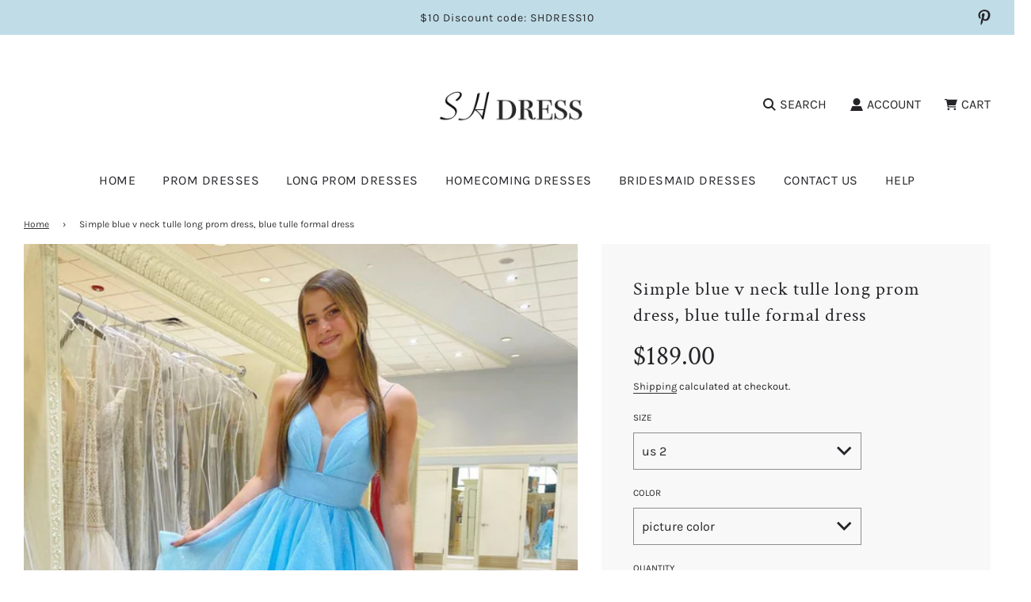

--- FILE ---
content_type: text/html; charset=utf-8
request_url: https://shdress.com/products/simple-blue-v-neck-tulle-long-prom-dress-blue-tulle-formal-dress-1
body_size: 39380
content:
<!doctype html>
<html class="no-js" lang="en">
<head>
  <!-- Basic page needs ================================================== -->
  <meta charset="utf-8"><meta http-equiv="X-UA-Compatible" content="IE=edge">

  <link rel="preconnect" href="https://cdn.shopify.com" crossorigin><link rel="preconnect" href="https://fonts.shopifycdn.com" crossorigin><link rel="preload" href="//shdress.com/cdn/shop/t/41/assets/theme.min.css?v=107660417669277738801693451309" as="style" />
  <link rel="preload" href="//shdress.com/cdn/shop/t/41/assets/swiper.min.css?v=88091268259482038431693451309" as="style" onload="this.onload=null;this.rel='stylesheet'"/>
  <link rel="preload" href="//shdress.com/cdn/shop/t/41/assets/custom.css?v=102493421877365237651693451310" as="style" onload="this.onload=null;this.rel='stylesheet'"/>

  
  	<link rel="preload" href="//shdress.com/cdn/shop/t/41/assets/animate.min.css?v=68297775102622399721693451310" as="style" onload="this.onload=null;this.rel='stylesheet'"/>
  

  

  
    <link rel="shortcut icon" href="//shdress.com/cdn/shop/files/1_180x180_crop_center.png?v=1696663366" type="image/png">
    <link rel="apple-touch-icon" sizes="180x180" href="//shdress.com/cdn/shop/files/1_180x180_crop_center.png?v=1696663366">
    <link rel="apple-touch-icon-precomposed" sizes="180x180" href="//shdress.com/cdn/shop/files/1_180x180_crop_center.png?v=1696663366">
    <link rel="icon" type="image/png" sizes="32x32" href="//shdress.com/cdn/shop/files/1_32x32_crop_center.png?v=1696663366">
    <link rel="icon" type="image/png" sizes="194x194" href="//shdress.com/cdn/shop/files/1_194x194_crop_center.png?v=1696663366">
    <link rel="icon" type="image/png" sizes="192x192" href="//shdress.com/cdn/shop/files/1_192x192_crop_center.png?v=1696663366">
    <link rel="icon" type="image/png" sizes="16x16" href="//shdress.com/cdn/shop/files/1_16x16_crop_center.png?v=1696663366">
  
<link rel="preload" as="font" href="//shdress.com/cdn/fonts/crimson_text/crimsontext_n4.a9a5f5ab47c6f5346e7cd274511a5d08c59fb906.woff2" type="font/woff2" crossorigin><link rel="preload" as="font" href="//shdress.com/cdn/fonts/karla/karla_n4.40497e07df527e6a50e58fb17ef1950c72f3e32c.woff2" type="font/woff2" crossorigin><link rel="preload" as="font" href="//shdress.com/cdn/fonts/karla/karla_n4.40497e07df527e6a50e58fb17ef1950c72f3e32c.woff2" type="font/woff2" crossorigin><!-- Title and description ================================================== -->
  <title>
    Simple blue v neck tulle long prom dress, blue tulle formal dress &ndash; shdress
  </title>

  
    <meta name="description" content="Simple blue v neck tulle long prom dress, blue tulle formal dress This dress could be custom made, there are no extra cost to do custom size and color. Custom made: For custom order, we need the following information in the order notes when you check out : bust______ cm/inch waist______cm/inch hip:_______cm/inch should">
  

  <!-- Helpers ================================================== -->
  <!-- /snippets/social-meta-tags.liquid -->


<meta property="og:site_name" content="shdress">
<meta property="og:url" content="https://shdress.com/products/simple-blue-v-neck-tulle-long-prom-dress-blue-tulle-formal-dress-1">
<meta property="og:title" content="Simple blue v neck tulle long prom dress, blue tulle formal dress">
<meta property="og:type" content="product">
<meta property="og:description" content="Simple blue v neck tulle long prom dress, blue tulle formal dress This dress could be custom made, there are no extra cost to do custom size and color. Custom made: For custom order, we need the following information in the order notes when you check out : bust______ cm/inch waist______cm/inch hip:_______cm/inch should">

  <meta property="og:price:amount" content="189.00">
  <meta property="og:price:currency" content="USD">

<meta property="og:image" content="http://shdress.com/cdn/shop/products/678_c753151b-cda0-4222-a5b2-cc88e087190f_1200x1200.jpg?v=1625116989">
<meta property="og:image:alt" content="Simple blue v neck tulle long prom dress, blue tulle formal dress">
<meta property="og:image:secure_url" content="https://shdress.com/cdn/shop/products/678_c753151b-cda0-4222-a5b2-cc88e087190f_1200x1200.jpg?v=1625116989">


<meta name="twitter:card" content="summary_large_image">
<meta name="twitter:title" content="Simple blue v neck tulle long prom dress, blue tulle formal dress">
<meta name="twitter:description" content="Simple blue v neck tulle long prom dress, blue tulle formal dress This dress could be custom made, there are no extra cost to do custom size and color. Custom made: For custom order, we need the following information in the order notes when you check out : bust______ cm/inch waist______cm/inch hip:_______cm/inch should">

  <link rel="canonical" href="https://shdress.com/products/simple-blue-v-neck-tulle-long-prom-dress-blue-tulle-formal-dress-1"/>
  <meta name="viewport" content="width=device-width, initial-scale=1, shrink-to-fit=no">
  <meta name="theme-color" content="#333333">

  <!-- CSS ================================================== -->
  <style>
/*============================================================================
  #Typography
==============================================================================*/





@font-face {
  font-family: "Crimson Text";
  font-weight: 400;
  font-style: normal;
  font-display: swap;
  src: url("//shdress.com/cdn/fonts/crimson_text/crimsontext_n4.a9a5f5ab47c6f5346e7cd274511a5d08c59fb906.woff2") format("woff2"),
       url("//shdress.com/cdn/fonts/crimson_text/crimsontext_n4.e89f2f0678223181d995b90850b6894b928b2f96.woff") format("woff");
}

@font-face {
  font-family: Karla;
  font-weight: 400;
  font-style: normal;
  font-display: swap;
  src: url("//shdress.com/cdn/fonts/karla/karla_n4.40497e07df527e6a50e58fb17ef1950c72f3e32c.woff2") format("woff2"),
       url("//shdress.com/cdn/fonts/karla/karla_n4.e9f6f9de321061073c6bfe03c28976ba8ce6ee18.woff") format("woff");
}

@font-face {
  font-family: Karla;
  font-weight: 400;
  font-style: normal;
  font-display: swap;
  src: url("//shdress.com/cdn/fonts/karla/karla_n4.40497e07df527e6a50e58fb17ef1950c72f3e32c.woff2") format("woff2"),
       url("//shdress.com/cdn/fonts/karla/karla_n4.e9f6f9de321061073c6bfe03c28976ba8ce6ee18.woff") format("woff");
}


  @font-face {
  font-family: "Crimson Text";
  font-weight: 700;
  font-style: normal;
  font-display: swap;
  src: url("//shdress.com/cdn/fonts/crimson_text/crimsontext_n7.5076cbe6a44b52f4358c84024d5c6b6585f79aea.woff2") format("woff2"),
       url("//shdress.com/cdn/fonts/crimson_text/crimsontext_n7.8f5260d5ac57189dddbd2e97988d8f2e202b595b.woff") format("woff");
}




  @font-face {
  font-family: Karla;
  font-weight: 700;
  font-style: normal;
  font-display: swap;
  src: url("//shdress.com/cdn/fonts/karla/karla_n7.4358a847d4875593d69cfc3f8cc0b44c17b3ed03.woff2") format("woff2"),
       url("//shdress.com/cdn/fonts/karla/karla_n7.96e322f6d76ce794f25fa29e55d6997c3fb656b6.woff") format("woff");
}




  @font-face {
  font-family: Karla;
  font-weight: 400;
  font-style: italic;
  font-display: swap;
  src: url("//shdress.com/cdn/fonts/karla/karla_i4.2086039c16bcc3a78a72a2f7b471e3c4a7f873a6.woff2") format("woff2"),
       url("//shdress.com/cdn/fonts/karla/karla_i4.7b9f59841a5960c16fa2a897a0716c8ebb183221.woff") format("woff");
}




  @font-face {
  font-family: Karla;
  font-weight: 700;
  font-style: italic;
  font-display: swap;
  src: url("//shdress.com/cdn/fonts/karla/karla_i7.fe031cd65d6e02906286add4f6dda06afc2615f0.woff2") format("woff2"),
       url("//shdress.com/cdn/fonts/karla/karla_i7.816d4949fa7f7d79314595d7003eda5b44e959e3.woff") format("woff");
}



/*============================================================================
  #General Variables
==============================================================================*/

:root {

  --font-weight-normal: 400;
  --font-weight-bold: 700;
  --font-weight-header-bold: 700;

  --header-font-stack: "Crimson Text", serif;
  --header-font-weight: 400;
  --header-font-style: normal;
  --header-text-size: 18;
  --header-text-size-px: 18px;

  --header-font-case: uppercase;
  --header-font-size: 16;
  --header-font-size-px: 16px;

  --heading-spacing: 0px;
  --heading-font-case: uppercase;
  --heading-font-stack: FontDrop;

  --body-font-stack: Karla, sans-serif;
  --body-font-weight: 400;
  --body-font-style: normal;

  --navigation-font-stack: Karla, sans-serif;
  --navigation-font-weight: 400;
  --navigation-font-style: normal;

  --base-font-size-int: 13;
  --base-font-size: 13px;

  --body-font-size-12-to-em: 0.92em;
  --body-font-size-14-to-em: 1.08em;
  --body-font-size-16-to-em: 1.23em;
  --body-font-size-18-to-em: 1.38em;
  --body-font-size-20-to-em: 1.54em;
  --body-font-size-22-to-em: 1.69em;
  --body-font-size-24-to-em: 1.85em;
  --body-font-size-28-to-em: 2.15em;
  --body-font-size-36-to-em: 2.77em;

  --sale-badge-color: #E95050;
  --sold-out-badge-color: #262428;
  --badge-font-color: #ffffff;

  --primary-btn-text-color: #ffffff;
  --primary-btn-bg-color: #262428;
  --primary-btn-bg-color-lighten50: #a6a1aa;
  --primary-btn-bg-color-opacity50: rgba(38, 36, 40, 0.5);
  --primary-btn-bg-hover-color: #d7d7d7;
  --primary-btn-text-hover-color: #262428;

  --button-text-case: none;
  --button-font-size: 14;
  --button-font-size-px: 14px;
  --button-text-spacing-px: 1px;

  --secondary-btn-text-color: #262428;
  --secondary-btn-bg-color: #d7d7d7;
  --secondary-btn-bg-color-lighten: #ffffff;
  --secondary-btn-bg-hover-color: #262428;
  --secondary-btn-bg-text-hover-color: #ffffff;

  

  
    --alt-btn-font-style: normal;
    --alt-btn-font-weight: 400;
    

  --text-color: #262428;
  --text-color-lighten5: #333035;
  --text-color-lighten70: #d9d6db;
  --text-color-transparent05: rgba(38, 36, 40, 0.05);
  --text-color-transparent15: rgba(38, 36, 40, 0.15);
  --text-color-transparent5: rgba(38, 36, 40, 0.5);
  --text-color-transparent6: rgba(38, 36, 40, 0.6);
  --text-color-transparent7: rgba(38, 36, 40, 0.7);
  --text-color-transparent8: rgba(38, 36, 40, 0.8);

  --product-page-font-size: 24;
  --product-page-font-size-px: 24px;
  --product-page-text-spacing: 1px;
  --product-page-font-case: normal;

  
    --heading-xl-font-size: 20px;
    --heading-l-font-size: 20px;
    --subheading-font-size: 14px;
  

  
    --small-body-font-size: 12px;
  


  
  --product-page-font-weight: 500;
  

  --link-color: #333333;
  --on-sale-color: #919191;

  --body-color: #fff;
  --body-color-darken10: #e6e6e6;
  --body-color-transparent00: rgba(255, 255, 255, 0);
  --body-color-transparent90: rgba(255, 255, 255, 0.9);

  --body-secondary-color: #f8f8f8;
  --body-secondary-color-transparent00: rgba(248, 248, 248, 0);
  --body-secondary-color-darken05: #ebebeb;

  --color-primary-background: #fff;
  --color-primary-background-rgb: 255, 255, 255;
  --color-secondary-background: #f8f8f8;

  --cart-background-color: #A7A7A7;

  --border-color: rgba(38, 36, 40, 0.5);
  --border-color-darken10: #0d0c0d;

  --header-color: #ffffff;
  --header-color-darken5: #f2f2f2;
  --header-color-lighten5: #ffffff;

  --header-border-color: #ffffff;

  --announcement-text-size: 14px;
  --announcement-text-spacing: 1px;
  --announcement-text-case: none;

  
      --announcement-font-style: normal;
      --announcement-font-weight: 400;
    

  --logo-font-size: 18px;

  --overlay-header-text-color: #fff;
  --nav-text-color: #262428;
  --nav-text-hover: #595959;

  --color-scheme-light-background: #F3F3F3;
  --color-scheme-light-background-lighten5: #ffffff;
  --color-scheme-light-text: #414141;
  --color-scheme-light-text-transparent60: rgba(65, 65, 65, 0.6);

  --color-scheme-feature-background: #717171;
  --color-scheme-feature-background-lighten5: #7e7e7e;
  --color-scheme-feature-text: #ffffff;
  --color-scheme-feature-text-transparent60: rgba(255, 255, 255, 0.6);

  --homepage-sections-accent-secondary-color-transparent60: rgba(255, 255, 255, 0.6);

  --color-scheme-dark-background: #262428;
  --color-scheme-dark-text: #ffffff;
  --color-scheme-dark-text-transparent60: rgba(255, 255, 255, 0.6);

  --filter-bg-color: rgba(38, 36, 40, 0.1);

  --color-footer-bg: #445f6e;
  --color-footer-bg-darken5: #3a515e;
  --color-footer-text: #ffffff;
  --color-footer-text-darken10: #e6e6e6;
  --color-footer-border: rgba(255, 255, 255, 0.1);

  --popup-text-color: #262428;
  --popup-text-color-lighten10: #403c43;
  --popup-bg-color: #EFEFEF;

  --menu-drawer-color: #fff;
  --menu-drawer-color-darken5: #f2f2f2;
  --menu-drawer-text-color: #262428;
  --menu-drawer-border-color: rgba(38, 36, 40, 0.1);
  --menu-drawer-text-hover-color: #9f9f9f;

  --cart-drawer-color: #FFFFFF;
  --cart-drawer-text-color: #262428;
  --cart-drawer-text-color-lighten10: #403c43;
  --cart-drawer-border-color: rgba(38, 36, 40, 0.5);

  --fancybox-overlay: url('//shdress.com/cdn/shop/t/41/assets/fancybox_overlay.png?v=61793926319831825281693451309');

  --success-color: #28a745;
  --error-color: #DC3545;
  --warning-color: #EB9247;

  /* Shop Pay Installments variables */
  --color-body: #f8f8f8;
  --color-bg: #f8f8f8;
}
</style>

  <style data-shopify>
    *,
    *::before,
    *::after {
      box-sizing: inherit;
    }

    html {
      box-sizing: border-box;
      background-color: var(--body-color);
      height: 100%;
      margin: 0;
    }

    body {
      background-color: var(--body-color);
      min-height: 100%;
      margin: 0;
      display: grid;
      grid-template-rows: auto auto 1fr auto;
      grid-template-columns: 100%;
    }

    .sr-only {
      position: absolute;
      width: 1px;
      height: 1px;
      padding: 0;
      margin: -1px;
      overflow: hidden;
      clip: rect(0, 0, 0, 0);
      border: 0;
    }

    .sr-only-focusable:active, .sr-only-focusable:focus {
      position: static;
      width: auto;
      height: auto;
      margin: 0;
      overflow: visible;
      clip: auto;
    }
  </style>

  <!-- Header hook for plugins ================================================== -->
  <script>window.performance && window.performance.mark && window.performance.mark('shopify.content_for_header.start');</script><meta id="shopify-digital-wallet" name="shopify-digital-wallet" content="/11243090/digital_wallets/dialog">
<meta name="shopify-checkout-api-token" content="ad4bd2919d18f26da196b844f1ca5207">
<meta id="in-context-paypal-metadata" data-shop-id="11243090" data-venmo-supported="true" data-environment="production" data-locale="en_US" data-paypal-v4="true" data-currency="USD">
<link rel="alternate" type="application/json+oembed" href="https://shdress.com/products/simple-blue-v-neck-tulle-long-prom-dress-blue-tulle-formal-dress-1.oembed">
<script async="async" src="/checkouts/internal/preloads.js?locale=en-US"></script>
<script id="shopify-features" type="application/json">{"accessToken":"ad4bd2919d18f26da196b844f1ca5207","betas":["rich-media-storefront-analytics"],"domain":"shdress.com","predictiveSearch":true,"shopId":11243090,"locale":"en"}</script>
<script>var Shopify = Shopify || {};
Shopify.shop = "buydresses.myshopify.com";
Shopify.locale = "en";
Shopify.currency = {"active":"USD","rate":"1.0"};
Shopify.country = "US";
Shopify.theme = {"name":"Flow","id":122480787514,"schema_name":"Flow","schema_version":"33.2.1","theme_store_id":801,"role":"main"};
Shopify.theme.handle = "null";
Shopify.theme.style = {"id":null,"handle":null};
Shopify.cdnHost = "shdress.com/cdn";
Shopify.routes = Shopify.routes || {};
Shopify.routes.root = "/";</script>
<script type="module">!function(o){(o.Shopify=o.Shopify||{}).modules=!0}(window);</script>
<script>!function(o){function n(){var o=[];function n(){o.push(Array.prototype.slice.apply(arguments))}return n.q=o,n}var t=o.Shopify=o.Shopify||{};t.loadFeatures=n(),t.autoloadFeatures=n()}(window);</script>
<script id="shop-js-analytics" type="application/json">{"pageType":"product"}</script>
<script defer="defer" async type="module" src="//shdress.com/cdn/shopifycloud/shop-js/modules/v2/client.init-shop-cart-sync_BApSsMSl.en.esm.js"></script>
<script defer="defer" async type="module" src="//shdress.com/cdn/shopifycloud/shop-js/modules/v2/chunk.common_CBoos6YZ.esm.js"></script>
<script type="module">
  await import("//shdress.com/cdn/shopifycloud/shop-js/modules/v2/client.init-shop-cart-sync_BApSsMSl.en.esm.js");
await import("//shdress.com/cdn/shopifycloud/shop-js/modules/v2/chunk.common_CBoos6YZ.esm.js");

  window.Shopify.SignInWithShop?.initShopCartSync?.({"fedCMEnabled":true,"windoidEnabled":true});

</script>
<script>(function() {
  var isLoaded = false;
  function asyncLoad() {
    if (isLoaded) return;
    isLoaded = true;
    var urls = ["https:\/\/www.improvedcontactform.com\/icf.js?shop=buydresses.myshopify.com"];
    for (var i = 0; i < urls.length; i++) {
      var s = document.createElement('script');
      s.type = 'text/javascript';
      s.async = true;
      s.src = urls[i];
      var x = document.getElementsByTagName('script')[0];
      x.parentNode.insertBefore(s, x);
    }
  };
  if(window.attachEvent) {
    window.attachEvent('onload', asyncLoad);
  } else {
    window.addEventListener('load', asyncLoad, false);
  }
})();</script>
<script id="__st">var __st={"a":11243090,"offset":-28800,"reqid":"9c8792d1-d0fd-4918-a616-5957911cf9ae-1768915659","pageurl":"shdress.com\/products\/simple-blue-v-neck-tulle-long-prom-dress-blue-tulle-formal-dress-1","u":"b982f246cc5e","p":"product","rtyp":"product","rid":6598036029498};</script>
<script>window.ShopifyPaypalV4VisibilityTracking = true;</script>
<script id="captcha-bootstrap">!function(){'use strict';const t='contact',e='account',n='new_comment',o=[[t,t],['blogs',n],['comments',n],[t,'customer']],c=[[e,'customer_login'],[e,'guest_login'],[e,'recover_customer_password'],[e,'create_customer']],r=t=>t.map((([t,e])=>`form[action*='/${t}']:not([data-nocaptcha='true']) input[name='form_type'][value='${e}']`)).join(','),a=t=>()=>t?[...document.querySelectorAll(t)].map((t=>t.form)):[];function s(){const t=[...o],e=r(t);return a(e)}const i='password',u='form_key',d=['recaptcha-v3-token','g-recaptcha-response','h-captcha-response',i],f=()=>{try{return window.sessionStorage}catch{return}},m='__shopify_v',_=t=>t.elements[u];function p(t,e,n=!1){try{const o=window.sessionStorage,c=JSON.parse(o.getItem(e)),{data:r}=function(t){const{data:e,action:n}=t;return t[m]||n?{data:e,action:n}:{data:t,action:n}}(c);for(const[e,n]of Object.entries(r))t.elements[e]&&(t.elements[e].value=n);n&&o.removeItem(e)}catch(o){console.error('form repopulation failed',{error:o})}}const l='form_type',E='cptcha';function T(t){t.dataset[E]=!0}const w=window,h=w.document,L='Shopify',v='ce_forms',y='captcha';let A=!1;((t,e)=>{const n=(g='f06e6c50-85a8-45c8-87d0-21a2b65856fe',I='https://cdn.shopify.com/shopifycloud/storefront-forms-hcaptcha/ce_storefront_forms_captcha_hcaptcha.v1.5.2.iife.js',D={infoText:'Protected by hCaptcha',privacyText:'Privacy',termsText:'Terms'},(t,e,n)=>{const o=w[L][v],c=o.bindForm;if(c)return c(t,g,e,D).then(n);var r;o.q.push([[t,g,e,D],n]),r=I,A||(h.body.append(Object.assign(h.createElement('script'),{id:'captcha-provider',async:!0,src:r})),A=!0)});var g,I,D;w[L]=w[L]||{},w[L][v]=w[L][v]||{},w[L][v].q=[],w[L][y]=w[L][y]||{},w[L][y].protect=function(t,e){n(t,void 0,e),T(t)},Object.freeze(w[L][y]),function(t,e,n,w,h,L){const[v,y,A,g]=function(t,e,n){const i=e?o:[],u=t?c:[],d=[...i,...u],f=r(d),m=r(i),_=r(d.filter((([t,e])=>n.includes(e))));return[a(f),a(m),a(_),s()]}(w,h,L),I=t=>{const e=t.target;return e instanceof HTMLFormElement?e:e&&e.form},D=t=>v().includes(t);t.addEventListener('submit',(t=>{const e=I(t);if(!e)return;const n=D(e)&&!e.dataset.hcaptchaBound&&!e.dataset.recaptchaBound,o=_(e),c=g().includes(e)&&(!o||!o.value);(n||c)&&t.preventDefault(),c&&!n&&(function(t){try{if(!f())return;!function(t){const e=f();if(!e)return;const n=_(t);if(!n)return;const o=n.value;o&&e.removeItem(o)}(t);const e=Array.from(Array(32),(()=>Math.random().toString(36)[2])).join('');!function(t,e){_(t)||t.append(Object.assign(document.createElement('input'),{type:'hidden',name:u})),t.elements[u].value=e}(t,e),function(t,e){const n=f();if(!n)return;const o=[...t.querySelectorAll(`input[type='${i}']`)].map((({name:t})=>t)),c=[...d,...o],r={};for(const[a,s]of new FormData(t).entries())c.includes(a)||(r[a]=s);n.setItem(e,JSON.stringify({[m]:1,action:t.action,data:r}))}(t,e)}catch(e){console.error('failed to persist form',e)}}(e),e.submit())}));const S=(t,e)=>{t&&!t.dataset[E]&&(n(t,e.some((e=>e===t))),T(t))};for(const o of['focusin','change'])t.addEventListener(o,(t=>{const e=I(t);D(e)&&S(e,y())}));const B=e.get('form_key'),M=e.get(l),P=B&&M;t.addEventListener('DOMContentLoaded',(()=>{const t=y();if(P)for(const e of t)e.elements[l].value===M&&p(e,B);[...new Set([...A(),...v().filter((t=>'true'===t.dataset.shopifyCaptcha))])].forEach((e=>S(e,t)))}))}(h,new URLSearchParams(w.location.search),n,t,e,['guest_login'])})(!0,!0)}();</script>
<script integrity="sha256-4kQ18oKyAcykRKYeNunJcIwy7WH5gtpwJnB7kiuLZ1E=" data-source-attribution="shopify.loadfeatures" defer="defer" src="//shdress.com/cdn/shopifycloud/storefront/assets/storefront/load_feature-a0a9edcb.js" crossorigin="anonymous"></script>
<script data-source-attribution="shopify.dynamic_checkout.dynamic.init">var Shopify=Shopify||{};Shopify.PaymentButton=Shopify.PaymentButton||{isStorefrontPortableWallets:!0,init:function(){window.Shopify.PaymentButton.init=function(){};var t=document.createElement("script");t.src="https://shdress.com/cdn/shopifycloud/portable-wallets/latest/portable-wallets.en.js",t.type="module",document.head.appendChild(t)}};
</script>
<script data-source-attribution="shopify.dynamic_checkout.buyer_consent">
  function portableWalletsHideBuyerConsent(e){var t=document.getElementById("shopify-buyer-consent"),n=document.getElementById("shopify-subscription-policy-button");t&&n&&(t.classList.add("hidden"),t.setAttribute("aria-hidden","true"),n.removeEventListener("click",e))}function portableWalletsShowBuyerConsent(e){var t=document.getElementById("shopify-buyer-consent"),n=document.getElementById("shopify-subscription-policy-button");t&&n&&(t.classList.remove("hidden"),t.removeAttribute("aria-hidden"),n.addEventListener("click",e))}window.Shopify?.PaymentButton&&(window.Shopify.PaymentButton.hideBuyerConsent=portableWalletsHideBuyerConsent,window.Shopify.PaymentButton.showBuyerConsent=portableWalletsShowBuyerConsent);
</script>
<script>
  function portableWalletsCleanup(e){e&&e.src&&console.error("Failed to load portable wallets script "+e.src);var t=document.querySelectorAll("shopify-accelerated-checkout .shopify-payment-button__skeleton, shopify-accelerated-checkout-cart .wallet-cart-button__skeleton"),e=document.getElementById("shopify-buyer-consent");for(let e=0;e<t.length;e++)t[e].remove();e&&e.remove()}function portableWalletsNotLoadedAsModule(e){e instanceof ErrorEvent&&"string"==typeof e.message&&e.message.includes("import.meta")&&"string"==typeof e.filename&&e.filename.includes("portable-wallets")&&(window.removeEventListener("error",portableWalletsNotLoadedAsModule),window.Shopify.PaymentButton.failedToLoad=e,"loading"===document.readyState?document.addEventListener("DOMContentLoaded",window.Shopify.PaymentButton.init):window.Shopify.PaymentButton.init())}window.addEventListener("error",portableWalletsNotLoadedAsModule);
</script>

<script type="module" src="https://shdress.com/cdn/shopifycloud/portable-wallets/latest/portable-wallets.en.js" onError="portableWalletsCleanup(this)" crossorigin="anonymous"></script>
<script nomodule>
  document.addEventListener("DOMContentLoaded", portableWalletsCleanup);
</script>

<link id="shopify-accelerated-checkout-styles" rel="stylesheet" media="screen" href="https://shdress.com/cdn/shopifycloud/portable-wallets/latest/accelerated-checkout-backwards-compat.css" crossorigin="anonymous">
<style id="shopify-accelerated-checkout-cart">
        #shopify-buyer-consent {
  margin-top: 1em;
  display: inline-block;
  width: 100%;
}

#shopify-buyer-consent.hidden {
  display: none;
}

#shopify-subscription-policy-button {
  background: none;
  border: none;
  padding: 0;
  text-decoration: underline;
  font-size: inherit;
  cursor: pointer;
}

#shopify-subscription-policy-button::before {
  box-shadow: none;
}

      </style>

<script>window.performance && window.performance.mark && window.performance.mark('shopify.content_for_header.end');</script>

  <script type="text/javascript">
		window.wetheme = {
			name: 'Flow',
			webcomponentRegistry: {
        registry: {},
				checkScriptLoaded: function(key) {
					return window.wetheme.webcomponentRegistry.registry[key] ? true : false
				},
        register: function(registration) {
            if(!window.wetheme.webcomponentRegistry.checkScriptLoaded(registration.key)) {
              window.wetheme.webcomponentRegistry.registry[registration.key] = registration
            }
        }
      }
    };
	</script>

  

  

  <script>document.documentElement.className = document.documentElement.className.replace('no-js', 'js');</script>
<link href="https://monorail-edge.shopifysvc.com" rel="dns-prefetch">
<script>(function(){if ("sendBeacon" in navigator && "performance" in window) {try {var session_token_from_headers = performance.getEntriesByType('navigation')[0].serverTiming.find(x => x.name == '_s').description;} catch {var session_token_from_headers = undefined;}var session_cookie_matches = document.cookie.match(/_shopify_s=([^;]*)/);var session_token_from_cookie = session_cookie_matches && session_cookie_matches.length === 2 ? session_cookie_matches[1] : "";var session_token = session_token_from_headers || session_token_from_cookie || "";function handle_abandonment_event(e) {var entries = performance.getEntries().filter(function(entry) {return /monorail-edge.shopifysvc.com/.test(entry.name);});if (!window.abandonment_tracked && entries.length === 0) {window.abandonment_tracked = true;var currentMs = Date.now();var navigation_start = performance.timing.navigationStart;var payload = {shop_id: 11243090,url: window.location.href,navigation_start,duration: currentMs - navigation_start,session_token,page_type: "product"};window.navigator.sendBeacon("https://monorail-edge.shopifysvc.com/v1/produce", JSON.stringify({schema_id: "online_store_buyer_site_abandonment/1.1",payload: payload,metadata: {event_created_at_ms: currentMs,event_sent_at_ms: currentMs}}));}}window.addEventListener('pagehide', handle_abandonment_event);}}());</script>
<script id="web-pixels-manager-setup">(function e(e,d,r,n,o){if(void 0===o&&(o={}),!Boolean(null===(a=null===(i=window.Shopify)||void 0===i?void 0:i.analytics)||void 0===a?void 0:a.replayQueue)){var i,a;window.Shopify=window.Shopify||{};var t=window.Shopify;t.analytics=t.analytics||{};var s=t.analytics;s.replayQueue=[],s.publish=function(e,d,r){return s.replayQueue.push([e,d,r]),!0};try{self.performance.mark("wpm:start")}catch(e){}var l=function(){var e={modern:/Edge?\/(1{2}[4-9]|1[2-9]\d|[2-9]\d{2}|\d{4,})\.\d+(\.\d+|)|Firefox\/(1{2}[4-9]|1[2-9]\d|[2-9]\d{2}|\d{4,})\.\d+(\.\d+|)|Chrom(ium|e)\/(9{2}|\d{3,})\.\d+(\.\d+|)|(Maci|X1{2}).+ Version\/(15\.\d+|(1[6-9]|[2-9]\d|\d{3,})\.\d+)([,.]\d+|)( \(\w+\)|)( Mobile\/\w+|) Safari\/|Chrome.+OPR\/(9{2}|\d{3,})\.\d+\.\d+|(CPU[ +]OS|iPhone[ +]OS|CPU[ +]iPhone|CPU IPhone OS|CPU iPad OS)[ +]+(15[._]\d+|(1[6-9]|[2-9]\d|\d{3,})[._]\d+)([._]\d+|)|Android:?[ /-](13[3-9]|1[4-9]\d|[2-9]\d{2}|\d{4,})(\.\d+|)(\.\d+|)|Android.+Firefox\/(13[5-9]|1[4-9]\d|[2-9]\d{2}|\d{4,})\.\d+(\.\d+|)|Android.+Chrom(ium|e)\/(13[3-9]|1[4-9]\d|[2-9]\d{2}|\d{4,})\.\d+(\.\d+|)|SamsungBrowser\/([2-9]\d|\d{3,})\.\d+/,legacy:/Edge?\/(1[6-9]|[2-9]\d|\d{3,})\.\d+(\.\d+|)|Firefox\/(5[4-9]|[6-9]\d|\d{3,})\.\d+(\.\d+|)|Chrom(ium|e)\/(5[1-9]|[6-9]\d|\d{3,})\.\d+(\.\d+|)([\d.]+$|.*Safari\/(?![\d.]+ Edge\/[\d.]+$))|(Maci|X1{2}).+ Version\/(10\.\d+|(1[1-9]|[2-9]\d|\d{3,})\.\d+)([,.]\d+|)( \(\w+\)|)( Mobile\/\w+|) Safari\/|Chrome.+OPR\/(3[89]|[4-9]\d|\d{3,})\.\d+\.\d+|(CPU[ +]OS|iPhone[ +]OS|CPU[ +]iPhone|CPU IPhone OS|CPU iPad OS)[ +]+(10[._]\d+|(1[1-9]|[2-9]\d|\d{3,})[._]\d+)([._]\d+|)|Android:?[ /-](13[3-9]|1[4-9]\d|[2-9]\d{2}|\d{4,})(\.\d+|)(\.\d+|)|Mobile Safari.+OPR\/([89]\d|\d{3,})\.\d+\.\d+|Android.+Firefox\/(13[5-9]|1[4-9]\d|[2-9]\d{2}|\d{4,})\.\d+(\.\d+|)|Android.+Chrom(ium|e)\/(13[3-9]|1[4-9]\d|[2-9]\d{2}|\d{4,})\.\d+(\.\d+|)|Android.+(UC? ?Browser|UCWEB|U3)[ /]?(15\.([5-9]|\d{2,})|(1[6-9]|[2-9]\d|\d{3,})\.\d+)\.\d+|SamsungBrowser\/(5\.\d+|([6-9]|\d{2,})\.\d+)|Android.+MQ{2}Browser\/(14(\.(9|\d{2,})|)|(1[5-9]|[2-9]\d|\d{3,})(\.\d+|))(\.\d+|)|K[Aa][Ii]OS\/(3\.\d+|([4-9]|\d{2,})\.\d+)(\.\d+|)/},d=e.modern,r=e.legacy,n=navigator.userAgent;return n.match(d)?"modern":n.match(r)?"legacy":"unknown"}(),u="modern"===l?"modern":"legacy",c=(null!=n?n:{modern:"",legacy:""})[u],f=function(e){return[e.baseUrl,"/wpm","/b",e.hashVersion,"modern"===e.buildTarget?"m":"l",".js"].join("")}({baseUrl:d,hashVersion:r,buildTarget:u}),m=function(e){var d=e.version,r=e.bundleTarget,n=e.surface,o=e.pageUrl,i=e.monorailEndpoint;return{emit:function(e){var a=e.status,t=e.errorMsg,s=(new Date).getTime(),l=JSON.stringify({metadata:{event_sent_at_ms:s},events:[{schema_id:"web_pixels_manager_load/3.1",payload:{version:d,bundle_target:r,page_url:o,status:a,surface:n,error_msg:t},metadata:{event_created_at_ms:s}}]});if(!i)return console&&console.warn&&console.warn("[Web Pixels Manager] No Monorail endpoint provided, skipping logging."),!1;try{return self.navigator.sendBeacon.bind(self.navigator)(i,l)}catch(e){}var u=new XMLHttpRequest;try{return u.open("POST",i,!0),u.setRequestHeader("Content-Type","text/plain"),u.send(l),!0}catch(e){return console&&console.warn&&console.warn("[Web Pixels Manager] Got an unhandled error while logging to Monorail."),!1}}}}({version:r,bundleTarget:l,surface:e.surface,pageUrl:self.location.href,monorailEndpoint:e.monorailEndpoint});try{o.browserTarget=l,function(e){var d=e.src,r=e.async,n=void 0===r||r,o=e.onload,i=e.onerror,a=e.sri,t=e.scriptDataAttributes,s=void 0===t?{}:t,l=document.createElement("script"),u=document.querySelector("head"),c=document.querySelector("body");if(l.async=n,l.src=d,a&&(l.integrity=a,l.crossOrigin="anonymous"),s)for(var f in s)if(Object.prototype.hasOwnProperty.call(s,f))try{l.dataset[f]=s[f]}catch(e){}if(o&&l.addEventListener("load",o),i&&l.addEventListener("error",i),u)u.appendChild(l);else{if(!c)throw new Error("Did not find a head or body element to append the script");c.appendChild(l)}}({src:f,async:!0,onload:function(){if(!function(){var e,d;return Boolean(null===(d=null===(e=window.Shopify)||void 0===e?void 0:e.analytics)||void 0===d?void 0:d.initialized)}()){var d=window.webPixelsManager.init(e)||void 0;if(d){var r=window.Shopify.analytics;r.replayQueue.forEach((function(e){var r=e[0],n=e[1],o=e[2];d.publishCustomEvent(r,n,o)})),r.replayQueue=[],r.publish=d.publishCustomEvent,r.visitor=d.visitor,r.initialized=!0}}},onerror:function(){return m.emit({status:"failed",errorMsg:"".concat(f," has failed to load")})},sri:function(e){var d=/^sha384-[A-Za-z0-9+/=]+$/;return"string"==typeof e&&d.test(e)}(c)?c:"",scriptDataAttributes:o}),m.emit({status:"loading"})}catch(e){m.emit({status:"failed",errorMsg:(null==e?void 0:e.message)||"Unknown error"})}}})({shopId: 11243090,storefrontBaseUrl: "https://shdress.com",extensionsBaseUrl: "https://extensions.shopifycdn.com/cdn/shopifycloud/web-pixels-manager",monorailEndpoint: "https://monorail-edge.shopifysvc.com/unstable/produce_batch",surface: "storefront-renderer",enabledBetaFlags: ["2dca8a86"],webPixelsConfigList: [{"id":"48791610","configuration":"{\"tagID\":\"2613969981845\"}","eventPayloadVersion":"v1","runtimeContext":"STRICT","scriptVersion":"18031546ee651571ed29edbe71a3550b","type":"APP","apiClientId":3009811,"privacyPurposes":["ANALYTICS","MARKETING","SALE_OF_DATA"],"dataSharingAdjustments":{"protectedCustomerApprovalScopes":["read_customer_address","read_customer_email","read_customer_name","read_customer_personal_data","read_customer_phone"]}},{"id":"54132794","eventPayloadVersion":"v1","runtimeContext":"LAX","scriptVersion":"1","type":"CUSTOM","privacyPurposes":["ANALYTICS"],"name":"Google Analytics tag (migrated)"},{"id":"shopify-app-pixel","configuration":"{}","eventPayloadVersion":"v1","runtimeContext":"STRICT","scriptVersion":"0450","apiClientId":"shopify-pixel","type":"APP","privacyPurposes":["ANALYTICS","MARKETING"]},{"id":"shopify-custom-pixel","eventPayloadVersion":"v1","runtimeContext":"LAX","scriptVersion":"0450","apiClientId":"shopify-pixel","type":"CUSTOM","privacyPurposes":["ANALYTICS","MARKETING"]}],isMerchantRequest: false,initData: {"shop":{"name":"shdress","paymentSettings":{"currencyCode":"USD"},"myshopifyDomain":"buydresses.myshopify.com","countryCode":"US","storefrontUrl":"https:\/\/shdress.com"},"customer":null,"cart":null,"checkout":null,"productVariants":[{"price":{"amount":189.0,"currencyCode":"USD"},"product":{"title":"Simple blue v neck tulle long prom dress, blue tulle formal dress","vendor":"shdress","id":"6598036029498","untranslatedTitle":"Simple blue v neck tulle long prom dress, blue tulle formal dress","url":"\/products\/simple-blue-v-neck-tulle-long-prom-dress-blue-tulle-formal-dress-1","type":"prom dresses"},"id":"39367303921722","image":{"src":"\/\/shdress.com\/cdn\/shop\/products\/678_c753151b-cda0-4222-a5b2-cc88e087190f.jpg?v=1625116989"},"sku":"","title":"us 2 \/ picture color","untranslatedTitle":"us 2 \/ picture color"},{"price":{"amount":189.0,"currencyCode":"USD"},"product":{"title":"Simple blue v neck tulle long prom dress, blue tulle formal dress","vendor":"shdress","id":"6598036029498","untranslatedTitle":"Simple blue v neck tulle long prom dress, blue tulle formal dress","url":"\/products\/simple-blue-v-neck-tulle-long-prom-dress-blue-tulle-formal-dress-1","type":"prom dresses"},"id":"39367303954490","image":{"src":"\/\/shdress.com\/cdn\/shop\/products\/678_c753151b-cda0-4222-a5b2-cc88e087190f.jpg?v=1625116989"},"sku":"","title":"us 2 \/ custom color","untranslatedTitle":"us 2 \/ custom color"},{"price":{"amount":189.0,"currencyCode":"USD"},"product":{"title":"Simple blue v neck tulle long prom dress, blue tulle formal dress","vendor":"shdress","id":"6598036029498","untranslatedTitle":"Simple blue v neck tulle long prom dress, blue tulle formal dress","url":"\/products\/simple-blue-v-neck-tulle-long-prom-dress-blue-tulle-formal-dress-1","type":"prom dresses"},"id":"39367303987258","image":{"src":"\/\/shdress.com\/cdn\/shop\/products\/678_c753151b-cda0-4222-a5b2-cc88e087190f.jpg?v=1625116989"},"sku":"","title":"us 4 \/ picture color","untranslatedTitle":"us 4 \/ picture color"},{"price":{"amount":189.0,"currencyCode":"USD"},"product":{"title":"Simple blue v neck tulle long prom dress, blue tulle formal dress","vendor":"shdress","id":"6598036029498","untranslatedTitle":"Simple blue v neck tulle long prom dress, blue tulle formal dress","url":"\/products\/simple-blue-v-neck-tulle-long-prom-dress-blue-tulle-formal-dress-1","type":"prom dresses"},"id":"39367304020026","image":{"src":"\/\/shdress.com\/cdn\/shop\/products\/678_c753151b-cda0-4222-a5b2-cc88e087190f.jpg?v=1625116989"},"sku":"","title":"us 4 \/ custom color","untranslatedTitle":"us 4 \/ custom color"},{"price":{"amount":189.0,"currencyCode":"USD"},"product":{"title":"Simple blue v neck tulle long prom dress, blue tulle formal dress","vendor":"shdress","id":"6598036029498","untranslatedTitle":"Simple blue v neck tulle long prom dress, blue tulle formal dress","url":"\/products\/simple-blue-v-neck-tulle-long-prom-dress-blue-tulle-formal-dress-1","type":"prom dresses"},"id":"39367304052794","image":{"src":"\/\/shdress.com\/cdn\/shop\/products\/678_c753151b-cda0-4222-a5b2-cc88e087190f.jpg?v=1625116989"},"sku":"","title":"us 6 \/ picture color","untranslatedTitle":"us 6 \/ picture color"},{"price":{"amount":189.0,"currencyCode":"USD"},"product":{"title":"Simple blue v neck tulle long prom dress, blue tulle formal dress","vendor":"shdress","id":"6598036029498","untranslatedTitle":"Simple blue v neck tulle long prom dress, blue tulle formal dress","url":"\/products\/simple-blue-v-neck-tulle-long-prom-dress-blue-tulle-formal-dress-1","type":"prom dresses"},"id":"39367304085562","image":{"src":"\/\/shdress.com\/cdn\/shop\/products\/678_c753151b-cda0-4222-a5b2-cc88e087190f.jpg?v=1625116989"},"sku":"","title":"us 6 \/ custom color","untranslatedTitle":"us 6 \/ custom color"},{"price":{"amount":189.0,"currencyCode":"USD"},"product":{"title":"Simple blue v neck tulle long prom dress, blue tulle formal dress","vendor":"shdress","id":"6598036029498","untranslatedTitle":"Simple blue v neck tulle long prom dress, blue tulle formal dress","url":"\/products\/simple-blue-v-neck-tulle-long-prom-dress-blue-tulle-formal-dress-1","type":"prom dresses"},"id":"39367304118330","image":{"src":"\/\/shdress.com\/cdn\/shop\/products\/678_c753151b-cda0-4222-a5b2-cc88e087190f.jpg?v=1625116989"},"sku":"","title":"us 8 \/ picture color","untranslatedTitle":"us 8 \/ picture color"},{"price":{"amount":189.0,"currencyCode":"USD"},"product":{"title":"Simple blue v neck tulle long prom dress, blue tulle formal dress","vendor":"shdress","id":"6598036029498","untranslatedTitle":"Simple blue v neck tulle long prom dress, blue tulle formal dress","url":"\/products\/simple-blue-v-neck-tulle-long-prom-dress-blue-tulle-formal-dress-1","type":"prom dresses"},"id":"39367304151098","image":{"src":"\/\/shdress.com\/cdn\/shop\/products\/678_c753151b-cda0-4222-a5b2-cc88e087190f.jpg?v=1625116989"},"sku":"","title":"us 8 \/ custom color","untranslatedTitle":"us 8 \/ custom color"},{"price":{"amount":189.0,"currencyCode":"USD"},"product":{"title":"Simple blue v neck tulle long prom dress, blue tulle formal dress","vendor":"shdress","id":"6598036029498","untranslatedTitle":"Simple blue v neck tulle long prom dress, blue tulle formal dress","url":"\/products\/simple-blue-v-neck-tulle-long-prom-dress-blue-tulle-formal-dress-1","type":"prom dresses"},"id":"39367304183866","image":{"src":"\/\/shdress.com\/cdn\/shop\/products\/678_c753151b-cda0-4222-a5b2-cc88e087190f.jpg?v=1625116989"},"sku":"","title":"us 10 \/ picture color","untranslatedTitle":"us 10 \/ picture color"},{"price":{"amount":189.0,"currencyCode":"USD"},"product":{"title":"Simple blue v neck tulle long prom dress, blue tulle formal dress","vendor":"shdress","id":"6598036029498","untranslatedTitle":"Simple blue v neck tulle long prom dress, blue tulle formal dress","url":"\/products\/simple-blue-v-neck-tulle-long-prom-dress-blue-tulle-formal-dress-1","type":"prom dresses"},"id":"39367304216634","image":{"src":"\/\/shdress.com\/cdn\/shop\/products\/678_c753151b-cda0-4222-a5b2-cc88e087190f.jpg?v=1625116989"},"sku":"","title":"us 10 \/ custom color","untranslatedTitle":"us 10 \/ custom color"},{"price":{"amount":189.0,"currencyCode":"USD"},"product":{"title":"Simple blue v neck tulle long prom dress, blue tulle formal dress","vendor":"shdress","id":"6598036029498","untranslatedTitle":"Simple blue v neck tulle long prom dress, blue tulle formal dress","url":"\/products\/simple-blue-v-neck-tulle-long-prom-dress-blue-tulle-formal-dress-1","type":"prom dresses"},"id":"39367304249402","image":{"src":"\/\/shdress.com\/cdn\/shop\/products\/678_c753151b-cda0-4222-a5b2-cc88e087190f.jpg?v=1625116989"},"sku":"","title":"us 12 \/ picture color","untranslatedTitle":"us 12 \/ picture color"},{"price":{"amount":189.0,"currencyCode":"USD"},"product":{"title":"Simple blue v neck tulle long prom dress, blue tulle formal dress","vendor":"shdress","id":"6598036029498","untranslatedTitle":"Simple blue v neck tulle long prom dress, blue tulle formal dress","url":"\/products\/simple-blue-v-neck-tulle-long-prom-dress-blue-tulle-formal-dress-1","type":"prom dresses"},"id":"39367304282170","image":{"src":"\/\/shdress.com\/cdn\/shop\/products\/678_c753151b-cda0-4222-a5b2-cc88e087190f.jpg?v=1625116989"},"sku":"","title":"us 12 \/ custom color","untranslatedTitle":"us 12 \/ custom color"},{"price":{"amount":189.0,"currencyCode":"USD"},"product":{"title":"Simple blue v neck tulle long prom dress, blue tulle formal dress","vendor":"shdress","id":"6598036029498","untranslatedTitle":"Simple blue v neck tulle long prom dress, blue tulle formal dress","url":"\/products\/simple-blue-v-neck-tulle-long-prom-dress-blue-tulle-formal-dress-1","type":"prom dresses"},"id":"39367304314938","image":{"src":"\/\/shdress.com\/cdn\/shop\/products\/678_c753151b-cda0-4222-a5b2-cc88e087190f.jpg?v=1625116989"},"sku":"","title":"us 14 \/ picture color","untranslatedTitle":"us 14 \/ picture color"},{"price":{"amount":189.0,"currencyCode":"USD"},"product":{"title":"Simple blue v neck tulle long prom dress, blue tulle formal dress","vendor":"shdress","id":"6598036029498","untranslatedTitle":"Simple blue v neck tulle long prom dress, blue tulle formal dress","url":"\/products\/simple-blue-v-neck-tulle-long-prom-dress-blue-tulle-formal-dress-1","type":"prom dresses"},"id":"39367304347706","image":{"src":"\/\/shdress.com\/cdn\/shop\/products\/678_c753151b-cda0-4222-a5b2-cc88e087190f.jpg?v=1625116989"},"sku":"","title":"us 14 \/ custom color","untranslatedTitle":"us 14 \/ custom color"},{"price":{"amount":189.0,"currencyCode":"USD"},"product":{"title":"Simple blue v neck tulle long prom dress, blue tulle formal dress","vendor":"shdress","id":"6598036029498","untranslatedTitle":"Simple blue v neck tulle long prom dress, blue tulle formal dress","url":"\/products\/simple-blue-v-neck-tulle-long-prom-dress-blue-tulle-formal-dress-1","type":"prom dresses"},"id":"39367304380474","image":{"src":"\/\/shdress.com\/cdn\/shop\/products\/678_c753151b-cda0-4222-a5b2-cc88e087190f.jpg?v=1625116989"},"sku":"","title":"us 16 \/ picture color","untranslatedTitle":"us 16 \/ picture color"},{"price":{"amount":189.0,"currencyCode":"USD"},"product":{"title":"Simple blue v neck tulle long prom dress, blue tulle formal dress","vendor":"shdress","id":"6598036029498","untranslatedTitle":"Simple blue v neck tulle long prom dress, blue tulle formal dress","url":"\/products\/simple-blue-v-neck-tulle-long-prom-dress-blue-tulle-formal-dress-1","type":"prom dresses"},"id":"39367304413242","image":{"src":"\/\/shdress.com\/cdn\/shop\/products\/678_c753151b-cda0-4222-a5b2-cc88e087190f.jpg?v=1625116989"},"sku":"","title":"us 16 \/ custom color","untranslatedTitle":"us 16 \/ custom color"},{"price":{"amount":189.0,"currencyCode":"USD"},"product":{"title":"Simple blue v neck tulle long prom dress, blue tulle formal dress","vendor":"shdress","id":"6598036029498","untranslatedTitle":"Simple blue v neck tulle long prom dress, blue tulle formal dress","url":"\/products\/simple-blue-v-neck-tulle-long-prom-dress-blue-tulle-formal-dress-1","type":"prom dresses"},"id":"39367304446010","image":{"src":"\/\/shdress.com\/cdn\/shop\/products\/678_c753151b-cda0-4222-a5b2-cc88e087190f.jpg?v=1625116989"},"sku":"","title":"custom size \/ picture color","untranslatedTitle":"custom size \/ picture color"},{"price":{"amount":189.0,"currencyCode":"USD"},"product":{"title":"Simple blue v neck tulle long prom dress, blue tulle formal dress","vendor":"shdress","id":"6598036029498","untranslatedTitle":"Simple blue v neck tulle long prom dress, blue tulle formal dress","url":"\/products\/simple-blue-v-neck-tulle-long-prom-dress-blue-tulle-formal-dress-1","type":"prom dresses"},"id":"39367304478778","image":{"src":"\/\/shdress.com\/cdn\/shop\/products\/678_c753151b-cda0-4222-a5b2-cc88e087190f.jpg?v=1625116989"},"sku":"","title":"custom size \/ custom color","untranslatedTitle":"custom size \/ custom color"}],"purchasingCompany":null},},"https://shdress.com/cdn","fcfee988w5aeb613cpc8e4bc33m6693e112",{"modern":"","legacy":""},{"shopId":"11243090","storefrontBaseUrl":"https:\/\/shdress.com","extensionBaseUrl":"https:\/\/extensions.shopifycdn.com\/cdn\/shopifycloud\/web-pixels-manager","surface":"storefront-renderer","enabledBetaFlags":"[\"2dca8a86\"]","isMerchantRequest":"false","hashVersion":"fcfee988w5aeb613cpc8e4bc33m6693e112","publish":"custom","events":"[[\"page_viewed\",{}],[\"product_viewed\",{\"productVariant\":{\"price\":{\"amount\":189.0,\"currencyCode\":\"USD\"},\"product\":{\"title\":\"Simple blue v neck tulle long prom dress, blue tulle formal dress\",\"vendor\":\"shdress\",\"id\":\"6598036029498\",\"untranslatedTitle\":\"Simple blue v neck tulle long prom dress, blue tulle formal dress\",\"url\":\"\/products\/simple-blue-v-neck-tulle-long-prom-dress-blue-tulle-formal-dress-1\",\"type\":\"prom dresses\"},\"id\":\"39367303921722\",\"image\":{\"src\":\"\/\/shdress.com\/cdn\/shop\/products\/678_c753151b-cda0-4222-a5b2-cc88e087190f.jpg?v=1625116989\"},\"sku\":\"\",\"title\":\"us 2 \/ picture color\",\"untranslatedTitle\":\"us 2 \/ picture color\"}}]]"});</script><script>
  window.ShopifyAnalytics = window.ShopifyAnalytics || {};
  window.ShopifyAnalytics.meta = window.ShopifyAnalytics.meta || {};
  window.ShopifyAnalytics.meta.currency = 'USD';
  var meta = {"product":{"id":6598036029498,"gid":"gid:\/\/shopify\/Product\/6598036029498","vendor":"shdress","type":"prom dresses","handle":"simple-blue-v-neck-tulle-long-prom-dress-blue-tulle-formal-dress-1","variants":[{"id":39367303921722,"price":18900,"name":"Simple blue v neck tulle long prom dress, blue tulle formal dress - us 2 \/ picture color","public_title":"us 2 \/ picture color","sku":""},{"id":39367303954490,"price":18900,"name":"Simple blue v neck tulle long prom dress, blue tulle formal dress - us 2 \/ custom color","public_title":"us 2 \/ custom color","sku":""},{"id":39367303987258,"price":18900,"name":"Simple blue v neck tulle long prom dress, blue tulle formal dress - us 4 \/ picture color","public_title":"us 4 \/ picture color","sku":""},{"id":39367304020026,"price":18900,"name":"Simple blue v neck tulle long prom dress, blue tulle formal dress - us 4 \/ custom color","public_title":"us 4 \/ custom color","sku":""},{"id":39367304052794,"price":18900,"name":"Simple blue v neck tulle long prom dress, blue tulle formal dress - us 6 \/ picture color","public_title":"us 6 \/ picture color","sku":""},{"id":39367304085562,"price":18900,"name":"Simple blue v neck tulle long prom dress, blue tulle formal dress - us 6 \/ custom color","public_title":"us 6 \/ custom color","sku":""},{"id":39367304118330,"price":18900,"name":"Simple blue v neck tulle long prom dress, blue tulle formal dress - us 8 \/ picture color","public_title":"us 8 \/ picture color","sku":""},{"id":39367304151098,"price":18900,"name":"Simple blue v neck tulle long prom dress, blue tulle formal dress - us 8 \/ custom color","public_title":"us 8 \/ custom color","sku":""},{"id":39367304183866,"price":18900,"name":"Simple blue v neck tulle long prom dress, blue tulle formal dress - us 10 \/ picture color","public_title":"us 10 \/ picture color","sku":""},{"id":39367304216634,"price":18900,"name":"Simple blue v neck tulle long prom dress, blue tulle formal dress - us 10 \/ custom color","public_title":"us 10 \/ custom color","sku":""},{"id":39367304249402,"price":18900,"name":"Simple blue v neck tulle long prom dress, blue tulle formal dress - us 12 \/ picture color","public_title":"us 12 \/ picture color","sku":""},{"id":39367304282170,"price":18900,"name":"Simple blue v neck tulle long prom dress, blue tulle formal dress - us 12 \/ custom color","public_title":"us 12 \/ custom color","sku":""},{"id":39367304314938,"price":18900,"name":"Simple blue v neck tulle long prom dress, blue tulle formal dress - us 14 \/ picture color","public_title":"us 14 \/ picture color","sku":""},{"id":39367304347706,"price":18900,"name":"Simple blue v neck tulle long prom dress, blue tulle formal dress - us 14 \/ custom color","public_title":"us 14 \/ custom color","sku":""},{"id":39367304380474,"price":18900,"name":"Simple blue v neck tulle long prom dress, blue tulle formal dress - us 16 \/ picture color","public_title":"us 16 \/ picture color","sku":""},{"id":39367304413242,"price":18900,"name":"Simple blue v neck tulle long prom dress, blue tulle formal dress - us 16 \/ custom color","public_title":"us 16 \/ custom color","sku":""},{"id":39367304446010,"price":18900,"name":"Simple blue v neck tulle long prom dress, blue tulle formal dress - custom size \/ picture color","public_title":"custom size \/ picture color","sku":""},{"id":39367304478778,"price":18900,"name":"Simple blue v neck tulle long prom dress, blue tulle formal dress - custom size \/ custom color","public_title":"custom size \/ custom color","sku":""}],"remote":false},"page":{"pageType":"product","resourceType":"product","resourceId":6598036029498,"requestId":"9c8792d1-d0fd-4918-a616-5957911cf9ae-1768915659"}};
  for (var attr in meta) {
    window.ShopifyAnalytics.meta[attr] = meta[attr];
  }
</script>
<script class="analytics">
  (function () {
    var customDocumentWrite = function(content) {
      var jquery = null;

      if (window.jQuery) {
        jquery = window.jQuery;
      } else if (window.Checkout && window.Checkout.$) {
        jquery = window.Checkout.$;
      }

      if (jquery) {
        jquery('body').append(content);
      }
    };

    var hasLoggedConversion = function(token) {
      if (token) {
        return document.cookie.indexOf('loggedConversion=' + token) !== -1;
      }
      return false;
    }

    var setCookieIfConversion = function(token) {
      if (token) {
        var twoMonthsFromNow = new Date(Date.now());
        twoMonthsFromNow.setMonth(twoMonthsFromNow.getMonth() + 2);

        document.cookie = 'loggedConversion=' + token + '; expires=' + twoMonthsFromNow;
      }
    }

    var trekkie = window.ShopifyAnalytics.lib = window.trekkie = window.trekkie || [];
    if (trekkie.integrations) {
      return;
    }
    trekkie.methods = [
      'identify',
      'page',
      'ready',
      'track',
      'trackForm',
      'trackLink'
    ];
    trekkie.factory = function(method) {
      return function() {
        var args = Array.prototype.slice.call(arguments);
        args.unshift(method);
        trekkie.push(args);
        return trekkie;
      };
    };
    for (var i = 0; i < trekkie.methods.length; i++) {
      var key = trekkie.methods[i];
      trekkie[key] = trekkie.factory(key);
    }
    trekkie.load = function(config) {
      trekkie.config = config || {};
      trekkie.config.initialDocumentCookie = document.cookie;
      var first = document.getElementsByTagName('script')[0];
      var script = document.createElement('script');
      script.type = 'text/javascript';
      script.onerror = function(e) {
        var scriptFallback = document.createElement('script');
        scriptFallback.type = 'text/javascript';
        scriptFallback.onerror = function(error) {
                var Monorail = {
      produce: function produce(monorailDomain, schemaId, payload) {
        var currentMs = new Date().getTime();
        var event = {
          schema_id: schemaId,
          payload: payload,
          metadata: {
            event_created_at_ms: currentMs,
            event_sent_at_ms: currentMs
          }
        };
        return Monorail.sendRequest("https://" + monorailDomain + "/v1/produce", JSON.stringify(event));
      },
      sendRequest: function sendRequest(endpointUrl, payload) {
        // Try the sendBeacon API
        if (window && window.navigator && typeof window.navigator.sendBeacon === 'function' && typeof window.Blob === 'function' && !Monorail.isIos12()) {
          var blobData = new window.Blob([payload], {
            type: 'text/plain'
          });

          if (window.navigator.sendBeacon(endpointUrl, blobData)) {
            return true;
          } // sendBeacon was not successful

        } // XHR beacon

        var xhr = new XMLHttpRequest();

        try {
          xhr.open('POST', endpointUrl);
          xhr.setRequestHeader('Content-Type', 'text/plain');
          xhr.send(payload);
        } catch (e) {
          console.log(e);
        }

        return false;
      },
      isIos12: function isIos12() {
        return window.navigator.userAgent.lastIndexOf('iPhone; CPU iPhone OS 12_') !== -1 || window.navigator.userAgent.lastIndexOf('iPad; CPU OS 12_') !== -1;
      }
    };
    Monorail.produce('monorail-edge.shopifysvc.com',
      'trekkie_storefront_load_errors/1.1',
      {shop_id: 11243090,
      theme_id: 122480787514,
      app_name: "storefront",
      context_url: window.location.href,
      source_url: "//shdress.com/cdn/s/trekkie.storefront.cd680fe47e6c39ca5d5df5f0a32d569bc48c0f27.min.js"});

        };
        scriptFallback.async = true;
        scriptFallback.src = '//shdress.com/cdn/s/trekkie.storefront.cd680fe47e6c39ca5d5df5f0a32d569bc48c0f27.min.js';
        first.parentNode.insertBefore(scriptFallback, first);
      };
      script.async = true;
      script.src = '//shdress.com/cdn/s/trekkie.storefront.cd680fe47e6c39ca5d5df5f0a32d569bc48c0f27.min.js';
      first.parentNode.insertBefore(script, first);
    };
    trekkie.load(
      {"Trekkie":{"appName":"storefront","development":false,"defaultAttributes":{"shopId":11243090,"isMerchantRequest":null,"themeId":122480787514,"themeCityHash":"10179034818254256947","contentLanguage":"en","currency":"USD","eventMetadataId":"67f3db86-4fff-4ac9-b452-aeca6937bce6"},"isServerSideCookieWritingEnabled":true,"monorailRegion":"shop_domain","enabledBetaFlags":["65f19447"]},"Session Attribution":{},"S2S":{"facebookCapiEnabled":false,"source":"trekkie-storefront-renderer","apiClientId":580111}}
    );

    var loaded = false;
    trekkie.ready(function() {
      if (loaded) return;
      loaded = true;

      window.ShopifyAnalytics.lib = window.trekkie;

      var originalDocumentWrite = document.write;
      document.write = customDocumentWrite;
      try { window.ShopifyAnalytics.merchantGoogleAnalytics.call(this); } catch(error) {};
      document.write = originalDocumentWrite;

      window.ShopifyAnalytics.lib.page(null,{"pageType":"product","resourceType":"product","resourceId":6598036029498,"requestId":"9c8792d1-d0fd-4918-a616-5957911cf9ae-1768915659","shopifyEmitted":true});

      var match = window.location.pathname.match(/checkouts\/(.+)\/(thank_you|post_purchase)/)
      var token = match? match[1]: undefined;
      if (!hasLoggedConversion(token)) {
        setCookieIfConversion(token);
        window.ShopifyAnalytics.lib.track("Viewed Product",{"currency":"USD","variantId":39367303921722,"productId":6598036029498,"productGid":"gid:\/\/shopify\/Product\/6598036029498","name":"Simple blue v neck tulle long prom dress, blue tulle formal dress - us 2 \/ picture color","price":"189.00","sku":"","brand":"shdress","variant":"us 2 \/ picture color","category":"prom dresses","nonInteraction":true,"remote":false},undefined,undefined,{"shopifyEmitted":true});
      window.ShopifyAnalytics.lib.track("monorail:\/\/trekkie_storefront_viewed_product\/1.1",{"currency":"USD","variantId":39367303921722,"productId":6598036029498,"productGid":"gid:\/\/shopify\/Product\/6598036029498","name":"Simple blue v neck tulle long prom dress, blue tulle formal dress - us 2 \/ picture color","price":"189.00","sku":"","brand":"shdress","variant":"us 2 \/ picture color","category":"prom dresses","nonInteraction":true,"remote":false,"referer":"https:\/\/shdress.com\/products\/simple-blue-v-neck-tulle-long-prom-dress-blue-tulle-formal-dress-1"});
      }
    });


        var eventsListenerScript = document.createElement('script');
        eventsListenerScript.async = true;
        eventsListenerScript.src = "//shdress.com/cdn/shopifycloud/storefront/assets/shop_events_listener-3da45d37.js";
        document.getElementsByTagName('head')[0].appendChild(eventsListenerScript);

})();</script>
  <script>
  if (!window.ga || (window.ga && typeof window.ga !== 'function')) {
    window.ga = function ga() {
      (window.ga.q = window.ga.q || []).push(arguments);
      if (window.Shopify && window.Shopify.analytics && typeof window.Shopify.analytics.publish === 'function') {
        window.Shopify.analytics.publish("ga_stub_called", {}, {sendTo: "google_osp_migration"});
      }
      console.error("Shopify's Google Analytics stub called with:", Array.from(arguments), "\nSee https://help.shopify.com/manual/promoting-marketing/pixels/pixel-migration#google for more information.");
    };
    if (window.Shopify && window.Shopify.analytics && typeof window.Shopify.analytics.publish === 'function') {
      window.Shopify.analytics.publish("ga_stub_initialized", {}, {sendTo: "google_osp_migration"});
    }
  }
</script>
<script
  defer
  src="https://shdress.com/cdn/shopifycloud/perf-kit/shopify-perf-kit-3.0.4.min.js"
  data-application="storefront-renderer"
  data-shop-id="11243090"
  data-render-region="gcp-us-central1"
  data-page-type="product"
  data-theme-instance-id="122480787514"
  data-theme-name="Flow"
  data-theme-version="33.2.1"
  data-monorail-region="shop_domain"
  data-resource-timing-sampling-rate="10"
  data-shs="true"
  data-shs-beacon="true"
  data-shs-export-with-fetch="true"
  data-shs-logs-sample-rate="1"
  data-shs-beacon-endpoint="https://shdress.com/api/collect"
></script>
</head>


<body id="simple-blue-v-neck-tulle-long-prom-dress-blue-tulle-formal-dress" class="template-product page-fade images-aspect-ratio ">

  <link href="//shdress.com/cdn/shop/t/41/assets/theme.min.css?v=107660417669277738801693451309" rel="stylesheet" type="text/css" media="all" />
  <noscript><link href="//shdress.com/cdn/shop/t/41/assets/swiper.min.css?v=88091268259482038431693451309" rel="stylesheet" type="text/css" media="all" /></noscript>
  
  	<noscript><link href="//shdress.com/cdn/shop/t/41/assets/animate.min.css?v=68297775102622399721693451310" rel="stylesheet" type="text/css" media="all" /></noscript>
  
  
  <noscript><link href="//shdress.com/cdn/shop/t/41/assets/custom.css?v=102493421877365237651693451310" rel="stylesheet" type="text/css" media="all" /></noscript>

  
  <div class="right-drawer-vue">
  
  <wetheme-right-drawer
    search-url="/search/suggest.json"
    is-predictive="true"
    search-collections=""
    language-url="/"
  >
  </wetheme-right-drawer>
</div>
<script type="text/x-template" id="wetheme-right-drawer-template">
  <div>
    <transition name="drawer-right">
      <div :class="[type === 'shop-now' ? 'quick-view-drawer' : '']" class="drawer drawer--right drawer--cart" v-if="isOpen" ref="drawerRight">
        <div :class="[type === 'shop-now' ? 'display-flex' : '', 'drawer__header', 'sitewide--title-wrapper']">
          <div class="drawer__close js-drawer-close">
            <button type="button" class="icon-fallback-text" ref="drawerClose" v-on:click="close">
              <span class="fallback-text">Close cart</span>
            </button>
          </div>
          <input ref="drawerFocus" tabindex="-1" aria-hidden="true" class="sr-only" />
          <div :class="[type === 'shop-now' ? 'remove-margin' : '', 'drawer__title', 'h2', 'true']">
            <span v-if="type === 'cart'">Shopping cart</span>
            <span class="sr-only" v-if="type === 'shop-now'">Quick view</span>
            <span v-if="type === 'search'">Search</span>
          </div>
        </div>

        <div id="CartContainer" v-if="type === 'cart'">
          <form action="/cart" method="post" novalidate class="cart ajaxcart" v-if="cart">
            <p class="empty-cart" v-if="cart.item_count === 0">Your cart is currently empty.</p>

            <div class="ajaxcart__inner" v-if="cart.item_count > 0">
              <span v-if="cart.total_discount > 0" class="hide auto-discount--active"></span>
              <div class="ajaxcart__product" v-for="(item, index) in cart.items" :key="index + item.id">
                <div class="ajaxcart__row" v-bind:data-line="index + 1"
                  v-bind:class="{ 'is-loading': index + 1 === lineQuantityUpdating }"
                >
                  <div class="grid display-table">
                    <div class="grid__item small--one-whole medium--one-quarter large--one-quarter medium--display-table-cell">
                      <a v-bind:href="item.url" class="ajaxcart__product-image">
                        <img
                          src="#"
                          alt=""
                          v-responsive="item.image"
                          v-bind:alt="item.featured_image_alt"
                          v-if="item.image"
                        />
                        <img v-if="!item.image" src="//cdn.shopify.com/s/assets/admin/no-image-medium-cc9732cb976dd349a0df1d39816fbcc7.gif" alt="" v-bind:alt="item.product_title" loading="lazy" />
                      </a>
                    </div>
                    <div class="grid__item small--one-whole medium--two-quarters large--two-quarters medium--display-table-cell">
                      <p>
                        <a v-bind:href="item.url" class="ajaxcart__product-name" v-text="item.product_title"></a>
                        <span class="ajaxcart__product-meta" v-if="item.variant_title != 'Default Title'" v-text="item.variant_title"></span>
                        <span class="ajaxcart__product-meta" v-if="item.selling_plan_allocation" v-text="item.selling_plan_allocation.selling_plan.name"></span>
                        <span class="ajaxcart__product-meta" v-for="(item, key, index) in item.properties " :key="index">
                          <template v-if="item && key.charAt(0) !== '_'">
                            <span v-html="key"></span>: <span v-html="item"></span>
                          </template>
                        </span>
                        
                      </p>
                      <div class="text-center">
                        <span v-if="item.compare_at_price > 0 && item.original_price < item.compare_at_price" class="hide line-item__compare-at-price" v-text="item.compare_at_price * item.quantity"></span>
                        <span class="has--discount hide" v-text="item.original_price" v-if="item.compare_at_price > 0 && item.original_price < item.compare_at_price"></span>
                        <span class="price-no--discount hide" v-text="item.original_price * item.quantity" v-if="!item.compare_at_price"></span>

                        <span class="ajaxcart-item__price" v-money="item.original_price"></span>

                        <s>
                          <span class="ajaxcart-item__price-strikethrough price-line-through sale-price"
                            v-if="item.compare_at_price > 0 && item.original_price < item.compare_at_price"
                            v-money="item.compare_at_price"
                          >
                          </span>
                        </s><div class="unit-price" v-if="item.unit_price_measurement_price">
                          (<span class="unit-price__price" v-money="item.unit_price_measurement_price"></span>
                          <span> / </span>
                          <span class="unit-price__ref-value" v-text="item.unit_price_measurement_value"></span>
                          <span class="unit-price__ref-unit" v-text="item.unit_price_measurement_unit"></span>)
                        </div>
                      </div>

                      <ul class="ajaxcart-item__discounts" aria-label="Discount">
                        <li class="ajaxcart-item__discount" v-if="item.line_level_discount_allocations.amount > 0">
                          <span class="hide auto-discount--price" v-text="item.line_level_discount_allocations.amount"></span>
                          <span class="ajaxcart-item__discount_title" v-text="item.line_level_discount_allocations.title"></span>
                          <span class="ajaxcart-item__discount_money">- <span v-money="item.line_level_discount_allocations.amount"></span></span>
                        </li>
                      </ul>

                      <div class="grid--full text-center ajaxcart__quantity-wrapper">
                        <div class="grid__item">
                          <div class="ajaxcart__qty">
                            <button
                              type="button"
                              class="ajaxcart__qty-adjust ajaxcart__qty--minus icon-fallback-text"
                              v-on:click="setQuantity(index + 1, item.quantity - 1); setSubtotal();"
                              v-if="!isGiftwrapProduct(item)"
                            >
                              




    <svg xmlns="http://www.w3.org/2000/svg" viewBox="0 0 448 512" width="24" height="24" fill="currentColor" class="flex-full" aria-hidden="true"><!--! Font Awesome Pro 6.3.0 by @fontawesome - https://fontawesome.com License - https://fontawesome.com/license (Commercial License) Copyright 2023 Fonticons, Inc. --><path d="M416 288H384L32 288H0l0-64 32 0 352 0 32 0v64z"/></svg>
  
                              <span class="fallback-text">&minus;</span>
                            </button>
                            <input
                              type="text"
                              name="updates[]"
                              class="ajaxcart__qty-num"
                              v-bind:value="item.quantity"
                              min="0"
                              aria-label="quantity"
                              pattern="[0-9]*"
                              v-on:change="setQuantity(index + 1, parseInt($event.target.value, 10)); setSubtotal();"
                              :disabled="isGiftwrapProduct(item)"
                            />
                            <button
                              type="button"
                              class="ajaxcart__qty-adjust ajaxcart__qty--plus icon-fallback-text"
                              v-on:click="setQuantity(index + 1, item.quantity + 1); setSubtotal();"
                              v-if="!isGiftwrapProduct(item)"
                            >
                              




    <svg xmlns="http://www.w3.org/2000/svg" viewBox="0 0 448 512" width="24" height="24" fill="currentColor" class="flex-full" aria-hidden="true"><!--! Font Awesome Pro 6.3.0 by @fontawesome - https://fontawesome.com License - https://fontawesome.com/license (Commercial License) Copyright 2023 Fonticons, Inc. --><path d="M240 80V48H176V80 224H32 0v64H32 176V432v32h64V432 288H384h32V224H384 240V80z"/></svg>
  
                              <span class="fallback-text">+</span>
                            </button>
                          </div>
                        </div>
                      </div>

                      <button
                        type="button"
                        class="ajaxcart__qty-remove"
                        v-on:click="setQuantity(index + 1, 0); setSubtotal();"
                        v-if="!isGiftwrapProduct(item)"
                      >
                        Remove
                      </button>

                    </div>
                  </div>
                </div>
              </div>

              <div class="ajaxcart__footer-wrapper">
                
                
                  <div class="ajax-cart--notes">
                    <label class="ajaxcart__special_instructions" for="CartSpecialInstructions">Special instructions for seller</label>
                    <textarea name="note" class="input-full" id="CartSpecialInstructions"></textarea>
                  </div>
                

                <div class="ajaxcart__footer">
                  <div class="grid--full">

                    <div class="grid__item ajaxcart__subtotal_header">
                      <p>Subtotal</p>
                    </div>

                    <span v-for="(item, index) in cart.items" v-if="item.compare_at_price > 0" class="cart__compare-total hide"></span>
                    <s><span v-for="(item, index) in cart.items" v-if="item.compare_at_price > 0" class="line__compare_price ajaxcart__price-strikeout text-center"></span></s><ul class="grid__item ajaxcart-item__discounts" style="margin: 0" v-for="cartItem in cart.items">
                      <li class="ajaxcart-item__discount" v-if="cartItem.line_level_discount_allocations.amount > 0">
                        <span class="ajaxcart-item__discount_title" v-text="cartItem.line_level_discount_allocations.title"></span>
                        <span class="ajaxcart-item__discount_money">- <span v-money="cartItem.line_level_discount_allocations.amount"></span></span>
                      </li>
                    </ul>

                    <p class="hide cart__total" v-text="cart.total_price"></p>
                    <div class="grid__item ajaxcart__subtotal">
                      <p v-money="cart.total_price"></p>
                    </div>
                  </div>

                  <div class="cart__shipping rte"><p class="text-center">Taxes and <a href="/policies/shipping-policy">shipping</a> calculated at checkout
</p>
                  </div>

                  <button type="submit" class="cart__checkout" name="checkout">
                    Check out
                  </button>

                  
                    <div class="additional-checkout-buttons additional-checkout-buttons--vertical">
                      <div class="dynamic-checkout__content" id="dynamic-checkout-cart" data-shopify="dynamic-checkout-cart"> <shopify-accelerated-checkout-cart wallet-configs="[{&quot;supports_subs&quot;:false,&quot;supports_def_opts&quot;:false,&quot;name&quot;:&quot;paypal&quot;,&quot;wallet_params&quot;:{&quot;shopId&quot;:11243090,&quot;countryCode&quot;:&quot;US&quot;,&quot;merchantName&quot;:&quot;shdress&quot;,&quot;phoneRequired&quot;:true,&quot;companyRequired&quot;:false,&quot;shippingType&quot;:&quot;shipping&quot;,&quot;shopifyPaymentsEnabled&quot;:false,&quot;hasManagedSellingPlanState&quot;:null,&quot;requiresBillingAgreement&quot;:false,&quot;merchantId&quot;:&quot;752ZXG4UUF48W&quot;,&quot;sdkUrl&quot;:&quot;https://www.paypal.com/sdk/js?components=buttons\u0026commit=false\u0026currency=USD\u0026locale=en_US\u0026client-id=AfUEYT7nO4BwZQERn9Vym5TbHAG08ptiKa9gm8OARBYgoqiAJIjllRjeIMI4g294KAH1JdTnkzubt1fr\u0026merchant-id=752ZXG4UUF48W\u0026intent=authorize&quot;}}]" access-token="ad4bd2919d18f26da196b844f1ca5207" buyer-country="US" buyer-locale="en" buyer-currency="USD" shop-id="11243090" cart-id="e3f8fec1b9418386a9cd6d5c6a2a606b" enabled-flags="[&quot;ae0f5bf6&quot;]" > <div class="wallet-button-wrapper"> <ul class='wallet-cart-grid wallet-cart-grid--skeleton' role="list" data-shopify-buttoncontainer="true"> <li data-testid='grid-cell' class='wallet-cart-button-container'><div class='wallet-cart-button wallet-cart-button__skeleton' role='button' disabled aria-hidden='true'>&nbsp</div></li> </ul> </div> </shopify-accelerated-checkout-cart> <small id="shopify-buyer-consent" class="hidden" aria-hidden="true" data-consent-type="subscription"> One or more of the items in your cart is a recurring or deferred purchase. By continuing, I agree to the <span id="shopify-subscription-policy-button">cancellation policy</span> and authorize you to charge my payment method at the prices, frequency and dates listed on this page until my order is fulfilled or I cancel, if permitted. </small> </div>
                    </div>
                  
                </div>
              </div>
            </div>
          </form>
        </div>

        <div id="ShopNowContainer" v-if="type === 'shop-now'">
          <div ref="shopNowContent"></div>
        </div>

        <div id="SearchContainer" v-if="type === 'search'">
          <div class="search-drawer">
            <div class="input-group">
              <span class="input-group-btn">
                <button type="submit" class="btn icon-fallback-text" v-on:click="onSearchSubmit" tabindex="0">
                  




    <svg xmlns="http://www.w3.org/2000/svg" viewBox="0 0 512 512" width="24" height="24" fill="currentColor" class="" ><!--! Font Awesome Pro 6.3.0 by @fontawesome - https://fontawesome.com License - https://fontawesome.com/license (Commercial License) Copyright 2023 Fonticons, Inc. --><path d="M416 208c0 45.9-14.9 88.3-40 122.7L486.6 441.4 509.3 464 464 509.3l-22.6-22.6L330.7 376c-34.4 25.2-76.8 40-122.7 40C93.1 416 0 322.9 0 208S93.1 0 208 0S416 93.1 416 208zM208 352a144 144 0 1 0 0-288 144 144 0 1 0 0 288z"/></svg>
  
                  <span class="fallback-text">Search</span>
                </button>
              </span>
              <div class="search-input-group">
                <input
                  type="search" name="q" id="search-input" placeholder="Search our store"
                  class="input-group-field" aria-label="Search our store" autocomplete="off" autocorrect="off" spellcheck="false" ref="searchText"
                  v-model="searchQuery" @keydown.enter="onSearchSubmit"
                />
                <div class="search-drawer--clear" v-if="searchQuery.length > 0" v-on:click="clearSearchInput" tabindex="0">
                  <span class="search-drawer--clear-icon"></span>
                </div>
              </div>
            </div>
            <div class="wrapper-padded">
              <div id="search-results" class="grid-uniform">
                <div v-if="searching" class="search-loading">
                  




    <svg xmlns="http://www.w3.org/2000/svg" viewBox="0 0 512 512" width="24" height="24" fill="currentColor" class="spin flex-full" ><!--! Font Awesome Pro 6.3.0 by @fontawesome - https://fontawesome.com License - https://fontawesome.com/license (Commercial License) Copyright 2023 Fonticons, Inc. --><path d="M201.1 71.9C121.8 95.6 64 169.1 64 256c0 106 86 192 192 192s192-86 192-192c0-86.9-57.8-160.4-137.1-184.1l18.3-61.3C434.9 42.1 512 140 512 256c0 141.4-114.6 256-256 256S0 397.4 0 256C0 140 77.1 42.1 182.9 10.6l18.3 61.3z"/></svg>
  <span class="sr-only">loading...</span>
                </div>
                <div v-text="searchSummary" v-if="!searching"></div>
                <div class="search-results__meta top" v-if="searchHasResults">
                  <div class="search-results__meta-view-all"><a id="search-show-more" v-bind:href="searchPageUrlWithQuery" class="btn">View all results</a></div>
                </div>
                <div class="" v-for="group in searchGroups" v-if="!searching">
                  <h2 v-text="group.name" v-if="group.results.length"></h2>
                  <div class="indiv-search-listing-grid" v-for="result in group.results">
                    <div class="grid">
                      <div class="grid__item large--one-fifth live-search--image" v-if="result.featured_image">
                        <a v-bind:href="result.url" v-bind:title="result.title">
                          <span v-if="result.featured_image.url">
                            <img
                              loading="lazy"
                              v-bind:src="result.featured_image.url"
                              v-bind:alt="result.featured_image.alt"
                            />
                          </span>
                        </a>
                      </div>
                      <div class="grid__item line-search-content" :class="(result.image || result.featured_image) ? 'large--four-fifths' : 'large--one-whole'">
                        
                        <h5>
                          <a v-bind:href="result.url" v-html="result.title ? result.title : result.styled_text"></a>
                        </h5>
                        <div v-if="!result.available && group.name == 'Products'">Sold out</div>
                        
                        <div v-if="result.price" v-html="result.price"></div>
                        
                      </div>
                    </div>
                    <span class="search-drawer-separator" v-if="group.results.length"><hr /></span>
                  </div>
                </div>
                <div class="search-results__meta bottom" v-if="searchHasResults">
                  <div class="search-results__meta-view-all"><a id="search-show-more" v-bind:href="searchPageUrlWithQuery" class="btn">View all results</a></div>
                </div>
              </div>
            </div>
          </div>
        </div>
      </div>
    </transition>
  </div>
</script>


  <div id="DrawerOverlay" class="drawer-overlay"></div>

  <div id="PageContainer" data-editor-open="false" data-cart-action="added" data-language-url="/">
    <div class="no-js disclaimer">
      <p>This store requires javascript to be enabled for some features to work correctly.</p>
    </div>

    <!-- BEGIN sections: header-group -->
<div id="shopify-section-sections--14611867140154__announcement-bar" class="shopify-section shopify-section-group-header-group"><noscript><link href="//shdress.com/cdn/shop/t/41/assets/section-announcement-bar.min.css?v=117378677338120671051693451310" rel="stylesheet" type="text/css" media="all" /></noscript>





<div
  class="announcement-bar"
  data-wetheme-section-type="announcement-bar"
  data-wetheme-section-id="sections--14611867140154__announcement-bar">
  <div class="announcement-bar-inner icons_and_text">

    
      
        
          <div class="announcement-bar--message"><span class="announcement-bar--message-inner">$10 Discount code: SHDRESS10</span></div>
        
      

      <style data-shopify>
        .announcement-bar {
          background-color: #c0dde7
          ;
          color: #262428
          ;
        }

        .announcement-bar a {
          color: #262428
          ;
        }

        .announcement-bar svg {
          fill: #262428
          ;
        }
      </style>
    
      
        
          <div class="announcement-bar--social-icons">
            



<ul id="sm-icons" class="clearfix">

  

  

  

  

  
    <li id="sm-pinterest"><a href="https://www.pinterest.com/shdressofficial/_saved/" target="_blank">




    <svg xmlns="http://www.w3.org/2000/svg" viewBox="0 0 384 512" width="24" height="24" fill="currentColor" class="fa-2x" ><!--! Font Awesome Pro 6.3.0 by @fontawesome - https://fontawesome.com License - https://fontawesome.com/license (Commercial License) Copyright 2023 Fonticons, Inc. --><path d="M204 6.5C101.4 6.5 0 74.9 0 185.6 0 256 39.6 296 63.6 296c9.9 0 15.6-27.6 15.6-35.4 0-9.3-23.7-29.1-23.7-67.8 0-80.4 61.2-137.4 140.4-137.4 68.1 0 118.5 38.7 118.5 109.8 0 53.1-21.3 152.7-90.3 152.7-24.9 0-46.2-18-46.2-43.8 0-37.8 26.4-74.4 26.4-113.4 0-66.2-93.9-54.2-93.9 25.8 0 16.8 2.1 35.4 9.6 50.7-13.8 59.4-42 147.9-42 209.1 0 18.9 2.7 37.5 4.5 56.4 3.4 3.8 1.7 3.4 6.9 1.5 50.4-69 48.6-82.5 71.4-172.8 12.3 23.4 44.1 36 69.3 36 106.2 0 153.9-103.5 153.9-196.8C384 71.3 298.2 6.5 204 6.5z"/></svg>
  </a></li>
  

  

  

  

  

  

  

  

</ul>



          </div>
        

        

      <style data-shopify>
        .announcement-bar {
          background-color: 
          ;
          color: 
          ;
        }

        .announcement-bar a {
          color: 
          ;
        }

        .announcement-bar svg {
          fill: 
          ;
        }
      </style>
    

  </div>
</div>

</div><div id="shopify-section-sections--14611867140154__header" class="shopify-section shopify-section-group-header-group header-section">





























<noscript>
  
  <ul class="no-js-mobile-menu">
  
    
      <li>
        <a href="/">Home</a>
      </li>
    
  
    
      
      <li>
        <a href="/collections/prom-dresses">Prom Dresses</a>
        <ul>
          
            
              <li>
                <a href="/collections/prom-dresses">All Prom Dresses</a>
              </li>
            
          
            
              <li>
                <a href="/collections/long-prom-dress">Long Prom dress</a>
              </li>
            
          
            
              <li>
                <a href="/collections/short-prom-dresses">Short Prom Dresses</a>
              </li>
            
          
            
              <li>
                <a href="/collections/blue-prom-dress">Blue prom dress</a>
              </li>
            
          
            
              <li>
                <a href="/collections/burgundy-prom-dresses">Burgundy prom dresses</a>
              </li>
            
          
            
              <li>
                <a href="/collections/pink-prom-dress">Pink prom dress</a>
              </li>
            
          
            
              <li>
                <a href="/collections/yellow-prom-dresses">Yellow Prom Dresses</a>
              </li>
            
          
            
              <li>
                <a href="/collections/velvet-prom-dresses">Velvet Prom Dresses</a>
              </li>
            
          
        </ul>
      </li>
    
  
    
      <li>
        <a href="/collections/long-prom-dress">Long Prom Dresses</a>
      </li>
    
  
    
      <li>
        <a href="/collections/homecoming-dresses">Homecoming Dresses</a>
      </li>
    
  
    
      <li>
        <a href="/collections/bridesmaid-dresses">Bridesmaid Dresses</a>
      </li>
    
  
    
      <li>
        <a href="/pages/contat-us">Contact Us</a>
      </li>
    
  
    
      
      <li>
        <a href="/pages/policy">Help</a>
        <ul>
          
            
              <li>
                <a href="/pages/about-us-1">About Us</a>
              </li>
            
          
            
              <li>
                <a href="/pages/how-to-measure">HOW TO MEASURE</a>
              </li>
            
          
            
              <li>
                <a href="/pages/policy">Return Policy</a>
              </li>
            
          
            
              <li>
                <a href="/pages/shopping-policy">Shopping Policy</a>
              </li>
            
          
            
              <li>
                <a href="/pages/color-chart">Color Chart</a>
              </li>
            
          
        </ul>
      </li>
    
  
</ul>
</noscript>

<div
  class="header-section--wrapper"
  data-wetheme-section-type="header"
  data-wetheme-section-id="sections--14611867140154__header"
  data-header-sticky="false"
  data-header-overlay="false"
>
  <div id="NavDrawerOverlay" class="drawer-overlay"></div>
  <div id="NavDrawer" class="drawer drawer--left">

    <div class="mobile-nav__logo-title">
      <div class="mobile-nav__grow">
        
      </div>
      <a class="mobile-menu--close-btn" aria-label="Close menu" role="button"></a>
    </div>

    <!-- begin mobile-nav -->
    <ul class="mobile-nav">
      
      
        
          <li class="mobile-nav__item">
            <a href="/" class="mobile-nav__link">Home</a>
          </li>
        
      
        
          <li class="mobile-nav__item" aria-haspopup="true">
            <div class="mobile-nav__has-sublist">
              <a href="/collections/prom-dresses" class="mobile-nav__link">Prom Dresses</a>
              <div class="mobile-nav__toggle">
                <button type="button" class="icon-fallback-text mobile-nav__toggle-open" aria-label="See more">
                  




    <svg xmlns="http://www.w3.org/2000/svg" viewBox="0 0 320 512" width="13" height="13" fill="currentColor" class="chevron-right" aria-hidden="true"><!--! Font Awesome Pro 6.3.0 by @fontawesome - https://fontawesome.com License - https://fontawesome.com/license (Commercial License) Copyright 2023 Fonticons, Inc. --><path d="M283.3 256l-22.6 22.6-160 160L78 461.3 32.7 416l22.6-22.6L192.7 256 55.4 118.6 32.7 96 78 50.7l22.6 22.6 160 160L283.3 256z"/></svg>
  
                </button>
                <button type="button" class="icon-fallback-text mobile-nav__toggle-close" aria-label="Close menu">
                  




    <svg xmlns="http://www.w3.org/2000/svg" viewBox="0 0 448 512" width="13" height="13" fill="currentColor" class="chevron-down" aria-hidden="true"><!--! Font Awesome Pro 6.3.0 by @fontawesome - https://fontawesome.com License - https://fontawesome.com/license (Commercial License) Copyright 2023 Fonticons, Inc. --><path d="M206 365.3l22.6-22.6 160-160L411.3 160 366 114.7l-22.6 22.6L206 274.7 68.6 137.4 46 114.7 .7 160l22.6 22.6 160 160L206 365.3z"/></svg>
  
                </button>
              </div>
            </div>
            <ul class="mobile-nav__sublist">
              
                
                  <li class="mobile-nav__item ">
                    <a href="/collections/prom-dresses" class="mobile-nav__link">All Prom Dresses</a>
                  </li>
                
              
                
                  <li class="mobile-nav__item ">
                    <a href="/collections/long-prom-dress" class="mobile-nav__link">Long Prom dress</a>
                  </li>
                
              
                
                  <li class="mobile-nav__item ">
                    <a href="/collections/short-prom-dresses" class="mobile-nav__link">Short Prom Dresses</a>
                  </li>
                
              
                
                  <li class="mobile-nav__item ">
                    <a href="/collections/blue-prom-dress" class="mobile-nav__link">Blue prom dress</a>
                  </li>
                
              
                
                  <li class="mobile-nav__item ">
                    <a href="/collections/burgundy-prom-dresses" class="mobile-nav__link">Burgundy prom dresses</a>
                  </li>
                
              
                
                  <li class="mobile-nav__item ">
                    <a href="/collections/pink-prom-dress" class="mobile-nav__link">Pink prom dress</a>
                  </li>
                
              
                
                  <li class="mobile-nav__item ">
                    <a href="/collections/yellow-prom-dresses" class="mobile-nav__link">Yellow Prom Dresses</a>
                  </li>
                
              
                
                  <li class="mobile-nav__item ">
                    <a href="/collections/velvet-prom-dresses" class="mobile-nav__link">Velvet Prom Dresses</a>
                  </li>
                
              
            </ul>
          </li>
        
      
        
          <li class="mobile-nav__item">
            <a href="/collections/long-prom-dress" class="mobile-nav__link">Long Prom Dresses</a>
          </li>
        
      
        
          <li class="mobile-nav__item">
            <a href="/collections/homecoming-dresses" class="mobile-nav__link">Homecoming Dresses</a>
          </li>
        
      
        
          <li class="mobile-nav__item">
            <a href="/collections/bridesmaid-dresses" class="mobile-nav__link">Bridesmaid Dresses</a>
          </li>
        
      
        
          <li class="mobile-nav__item">
            <a href="/pages/contat-us" class="mobile-nav__link">Contact Us</a>
          </li>
        
      
        
          <li class="mobile-nav__item" aria-haspopup="true">
            <div class="mobile-nav__has-sublist">
              <a href="/pages/policy" class="mobile-nav__link">Help</a>
              <div class="mobile-nav__toggle">
                <button type="button" class="icon-fallback-text mobile-nav__toggle-open" aria-label="See more">
                  




    <svg xmlns="http://www.w3.org/2000/svg" viewBox="0 0 320 512" width="13" height="13" fill="currentColor" class="chevron-right" aria-hidden="true"><!--! Font Awesome Pro 6.3.0 by @fontawesome - https://fontawesome.com License - https://fontawesome.com/license (Commercial License) Copyright 2023 Fonticons, Inc. --><path d="M283.3 256l-22.6 22.6-160 160L78 461.3 32.7 416l22.6-22.6L192.7 256 55.4 118.6 32.7 96 78 50.7l22.6 22.6 160 160L283.3 256z"/></svg>
  
                </button>
                <button type="button" class="icon-fallback-text mobile-nav__toggle-close" aria-label="Close menu">
                  




    <svg xmlns="http://www.w3.org/2000/svg" viewBox="0 0 448 512" width="13" height="13" fill="currentColor" class="chevron-down" aria-hidden="true"><!--! Font Awesome Pro 6.3.0 by @fontawesome - https://fontawesome.com License - https://fontawesome.com/license (Commercial License) Copyright 2023 Fonticons, Inc. --><path d="M206 365.3l22.6-22.6 160-160L411.3 160 366 114.7l-22.6 22.6L206 274.7 68.6 137.4 46 114.7 .7 160l22.6 22.6 160 160L206 365.3z"/></svg>
  
                </button>
              </div>
            </div>
            <ul class="mobile-nav__sublist">
              
                
                  <li class="mobile-nav__item ">
                    <a href="/pages/about-us-1" class="mobile-nav__link">About Us</a>
                  </li>
                
              
                
                  <li class="mobile-nav__item ">
                    <a href="/pages/how-to-measure" class="mobile-nav__link">HOW TO MEASURE</a>
                  </li>
                
              
                
                  <li class="mobile-nav__item ">
                    <a href="/pages/policy" class="mobile-nav__link">Return Policy</a>
                  </li>
                
              
                
                  <li class="mobile-nav__item ">
                    <a href="/pages/shopping-policy" class="mobile-nav__link">Shopping Policy</a>
                  </li>
                
              
                
                  <li class="mobile-nav__item ">
                    <a href="/pages/color-chart" class="mobile-nav__link">Color Chart</a>
                  </li>
                
              
            </ul>
          </li>
        
      
    </ul>

    
    
      <span class="mobile-nav-header">Account</span>
      <ul class="mobile-nav">
        
          <li class="mobile-nav__item">
            <a href="/account/login" id="customer_login_link">Log in</a>
          </li>
          <li class="mobile-nav__item">
            <a href="/account/register" id="customer_register_link">Create account</a>
          </li>
        
      </ul>
    
    <!-- //mobile-nav -->
  </div>

  

  

  

  

  <header class="site-header medium--hide small--hide logo_above">
    <div class="site-header__wrapper site-header__wrapper--logo-above site-header__wrapper--with-menu">
      <div class="site-header__wrapper__left">
        
          
  <script src="//shdress.com/cdn/shop/t/41/assets/component-localization-form.js?v=98135572717432498681693451308" defer="defer" type="module" data-internal-script></script>


        
      </div>

      <div class="site-header__wrapper__center">
        
          
    <div class="site-header__logowrapper">
      
        <div class="site-header__logo h1 site-title" itemscope itemtype="http://schema.org/Organization">
      

        
    
      <a href="/" itemprop="url" class="site-header__logo-image">
        <style>
          .logo_image {
            max-height: unset!important;
          }
          @media screen and (max-width: 768px) {
            .logo_image {
              max-width: 300px!important; 
              width: 720px;
            }
          }
          @media screen and (max-width: 480px) {
            .logo_image {
              max-width: 100px!important; 
            }
          }
        </style>
        
        










<div class="responsive-image-wrapper" style="">

<noscript aria-hidden="true">
  <img
    
    class="logo_image"
    src="//shdress.com/cdn/shop/files/11_6f8f64b6-5aee-4299-9062-208a9295ff03_1000x1000.png?v=1693462239"
    
      alt="shdress"
    
    itemprop="logo"
    style="object-fit:cover;object-position:50.0% 50.0%!important;"
    loading="lazy"
  />
</noscript>

<img
  loading="lazy"
  class="logo_image js"
  style="max-width: 720px; max-height: 200px;  object-fit:cover;object-position:50.0% 50.0%!important;"
  
    alt="shdress"
  
  itemprop="logo"
  width="720"
  height="200"
  srcset="//shdress.com/cdn/shop/files/11_6f8f64b6-5aee-4299-9062-208a9295ff03_550x.png?v=1693462239 550w,//shdress.com/cdn/shop/files/11_6f8f64b6-5aee-4299-9062-208a9295ff03.png?v=1693462239 720w"
  sizes="(min-width: 2000px) 1000px, (min-width: 1445px) calc(100vw / 2), (min-width: 1200px) calc(100vw / 1.75), (min-width: 1000px) calc(100vw / 1.5), (min-width: 750px) calc(100vw / 3), 100vw"
  src="//shdress.com/cdn/shop/files/11_6f8f64b6-5aee-4299-9062-208a9295ff03_1445x.png?v=1693462239"
/>

</div>

      </a>
    
  

        
    
  

      
        </div>
      
    </div>
  
        
      </div>

      <div class="site-header__wrapper__right top-links">
        

        
  <ul class="site-header__links top-links--icon-links">
    
      <li>
        <a href="/search" class="search-button" aria-label="Search">
          




    <svg xmlns="http://www.w3.org/2000/svg" viewBox="0 0 512 512" width="24" height="24" fill="currentColor" class="fa-lg" ><!--! Font Awesome Pro 6.3.0 by @fontawesome - https://fontawesome.com License - https://fontawesome.com/license (Commercial License) Copyright 2023 Fonticons, Inc. --><path d="M416 208c0 45.9-14.9 88.3-40 122.7L486.6 441.4 509.3 464 464 509.3l-22.6-22.6L330.7 376c-34.4 25.2-76.8 40-122.7 40C93.1 416 0 322.9 0 208S93.1 0 208 0S416 93.1 416 208zM208 352a144 144 0 1 0 0-288 144 144 0 1 0 0 288z"/></svg>
  
          <span class="header--supporting-text">Search</span>
        </a>
      </li>
    

    
      
        <li>
          <a href="/account/login" title="Log in" class="log-in-button">
            




    <svg xmlns="http://www.w3.org/2000/svg" viewBox="0 0 512 512" width="24" height="24" fill="currentColor" class="fa-lg" ><!--! Font Awesome Pro 6.3.0 by @fontawesome - https://fontawesome.com License - https://fontawesome.com/license (Commercial License) Copyright 2023 Fonticons, Inc. --><path d="M256 288A144 144 0 1 0 256 0a144 144 0 1 0 0 288zM512 512L432 320H80L0 512H512z"/></svg>
  
            <span class="header--supporting-text">Account</span>
          </a>
        </li>
      
    

    <li>
      <a href="/cart" class="site-header__cart-toggle" aria-controls="CartDrawer" aria-expanded="false" aria-label="Cart">
        




    <svg xmlns="http://www.w3.org/2000/svg" viewBox="0 0 576 512" width="24" height="24" fill="currentColor" class="fa-lg" ><!--! Font Awesome Pro 6.3.0 by @fontawesome - https://fontawesome.com License - https://fontawesome.com/license (Commercial License) Copyright 2023 Fonticons, Inc. --><path d="M24 0H0V48H24 76.1l60.3 316.5 3.7 19.5H160 488h24V336H488 179.9l-9.1-48H496L576 32H122l-2.4-12.5L115.9 0H96 24zM176 512a48 48 0 1 0 0-96 48 48 0 1 0 0 96zm336-48a48 48 0 1 0 -96 0 48 48 0 1 0 96 0z"/></svg>
  
        
          <span class="header--supporting-text">Cart
            
                <span class="cart-item-count-header cart-item-count-header--has-label cart-item-count-header--quantity hide">0</span>
              
          </span>
        
      </a>
    </li>
  </ul>

      </div>
    </div>

    
      <div class="site-header__nav-standalone">
        
    <div class="js site-header__nav top-links" id="top_links_wrapper">
      <ul class="site-nav  mega-menu-wrapper" id="AccessibleNav" role="navigation">
        



  
    <li>
      <a href="/" class="site-nav__link">Home</a>
    </li>
  


  
    
    

    

    <li class="site-nav--has-dropdown " aria-haspopup="true">
      <a href="/collections/prom-dresses" class="site-nav__link">
        <div class="site-nav--link-wrapper">
          <span class="site-nav--link-text">
            Prom Dresses
          </span>
        </div>
      </a>

      <ul class="site-nav__dropdown standard-dropdown">
        
          
          
              <li>
                <a href="/collections/prom-dresses" class="site-nav__link">All Prom Dresses</a>
              </li>
            
          
          
              <li>
                <a href="/collections/long-prom-dress" class="site-nav__link">Long Prom dress</a>
              </li>
            
          
          
              <li>
                <a href="/collections/short-prom-dresses" class="site-nav__link">Short Prom Dresses</a>
              </li>
            
          
          
              <li>
                <a href="/collections/blue-prom-dress" class="site-nav__link">Blue prom dress</a>
              </li>
            
          
          
              <li>
                <a href="/collections/burgundy-prom-dresses" class="site-nav__link">Burgundy prom dresses</a>
              </li>
            
          
          
              <li>
                <a href="/collections/pink-prom-dress" class="site-nav__link">Pink prom dress</a>
              </li>
            
          
          
              <li>
                <a href="/collections/yellow-prom-dresses" class="site-nav__link">Yellow Prom Dresses</a>
              </li>
            
          
          
              <li>
                <a href="/collections/velvet-prom-dresses" class="site-nav__link">Velvet Prom Dresses</a>
              </li>
            
          
          
      </ul>
    </li>

  


  
    <li>
      <a href="/collections/long-prom-dress" class="site-nav__link">Long Prom Dresses</a>
    </li>
  


  
    <li>
      <a href="/collections/homecoming-dresses" class="site-nav__link">Homecoming Dresses</a>
    </li>
  


  
    <li>
      <a href="/collections/bridesmaid-dresses" class="site-nav__link">Bridesmaid Dresses</a>
    </li>
  


  
    <li>
      <a href="/pages/contat-us" class="site-nav__link">Contact Us</a>
    </li>
  


  
    
    

    

    <li class="site-nav--has-dropdown " aria-haspopup="true">
      <a href="/pages/policy" class="site-nav__link">
        <div class="site-nav--link-wrapper">
          <span class="site-nav--link-text">
            Help
          </span>
        </div>
      </a>

      <ul class="site-nav__dropdown standard-dropdown">
        
          
          
              <li>
                <a href="/pages/about-us-1" class="site-nav__link">About Us</a>
              </li>
            
          
          
              <li>
                <a href="/pages/how-to-measure" class="site-nav__link">HOW TO MEASURE</a>
              </li>
            
          
          
              <li>
                <a href="/pages/policy" class="site-nav__link">Return Policy</a>
              </li>
            
          
          
              <li>
                <a href="/pages/shopping-policy" class="site-nav__link">Shopping Policy</a>
              </li>
            
          
          
              <li>
                <a href="/pages/color-chart" class="site-nav__link">Color Chart</a>
              </li>
            
          
          
      </ul>
    </li>

  


      </ul>
    </div>
    <noscript>
      
      <ul>
  
    
      <li>
        <a href="/">Home</a>
      </li>
    
  
    
      
      <li>
        <a href="/collections/prom-dresses">Prom Dresses</a>
        <ul>
          
            
              <li>
                <a href="/collections/prom-dresses">All Prom Dresses</a>
              </li>
            
          
            
              <li>
                <a href="/collections/long-prom-dress">Long Prom dress</a>
              </li>
            
          
            
              <li>
                <a href="/collections/short-prom-dresses">Short Prom Dresses</a>
              </li>
            
          
            
              <li>
                <a href="/collections/blue-prom-dress">Blue prom dress</a>
              </li>
            
          
            
              <li>
                <a href="/collections/burgundy-prom-dresses">Burgundy prom dresses</a>
              </li>
            
          
            
              <li>
                <a href="/collections/pink-prom-dress">Pink prom dress</a>
              </li>
            
          
            
              <li>
                <a href="/collections/yellow-prom-dresses">Yellow Prom Dresses</a>
              </li>
            
          
            
              <li>
                <a href="/collections/velvet-prom-dresses">Velvet Prom Dresses</a>
              </li>
            
          
        </ul>
      </li>
    
  
    
      <li>
        <a href="/collections/long-prom-dress">Long Prom Dresses</a>
      </li>
    
  
    
      <li>
        <a href="/collections/homecoming-dresses">Homecoming Dresses</a>
      </li>
    
  
    
      <li>
        <a href="/collections/bridesmaid-dresses">Bridesmaid Dresses</a>
      </li>
    
  
    
      <li>
        <a href="/pages/contat-us">Contact Us</a>
      </li>
    
  
    
      
      <li>
        <a href="/pages/policy">Help</a>
        <ul>
          
            
              <li>
                <a href="/pages/about-us-1">About Us</a>
              </li>
            
          
            
              <li>
                <a href="/pages/how-to-measure">HOW TO MEASURE</a>
              </li>
            
          
            
              <li>
                <a href="/pages/policy">Return Policy</a>
              </li>
            
          
            
              <li>
                <a href="/pages/shopping-policy">Shopping Policy</a>
              </li>
            
          
            
              <li>
                <a href="/pages/color-chart">Color Chart</a>
              </li>
            
          
        </ul>
      </li>
    
  
</ul>
    </noscript>
  
      </div>
    
  </header>

  <nav class="nav-bar mobile-nav-bar-wrapper large--hide medium-down--show">
    <div class="wrapper-padded">
      <div class="large--hide medium-down--show">
        <div class="mobile-grid--table">

          <div class="grid__item three-twelfths">
            <div class="site-nav--mobile">
              <button type="button" aria-label="Navigation" class="icon-fallback-text site-nav__link js-drawer-open-left-link" aria-controls="NavDrawer" aria-expanded="false">
                




    <svg xmlns="http://www.w3.org/2000/svg" viewBox="0 0 448 512"  fill="currentColor" class="fa-2x" ><!--! Font Awesome Pro 6.3.0 by @fontawesome - https://fontawesome.com License - https://fontawesome.com/license (Commercial License) Copyright 2023 Fonticons, Inc. --><path d="M0 64H448v64H0V64zM0 224H448v64H0V224zM448 384v64H0V384H448z"/></svg>
  
                <span class="fallback-text">Navigation</span>
              </button>
            </div>
          </div>

          <div class="grid__item six-twelfths">
            
    <div class="site-header__logowrapper">
      <div class="site-header__logo h1 site-title" itemscope itemtype="http://schema.org/Organization">

        
    
      <a href="/" itemprop="url" class="site-header__logo-image">
        <style>
          .logo_image {
            max-height: unset!important;
          }
          @media screen and (max-width: 768px) {
            .logo_image {
              max-width: 300px!important; 
              width: 720px;
            }
          }
          @media screen and (max-width: 480px) {
            .logo_image {
              max-width: 100px!important; 
            }
          }
        </style>
        
        










<div class="responsive-image-wrapper" style="">

<noscript aria-hidden="true">
  <img
    
    class="logo_image"
    src="//shdress.com/cdn/shop/files/11_6f8f64b6-5aee-4299-9062-208a9295ff03_1000x1000.png?v=1693462239"
    
      alt="shdress"
    
    itemprop="logo"
    style="object-fit:cover;object-position:50.0% 50.0%!important;"
    loading="lazy"
  />
</noscript>

<img
  loading="lazy"
  class="logo_image js"
  style="max-width: 720px; max-height: 200px;  object-fit:cover;object-position:50.0% 50.0%!important;"
  
    alt="shdress"
  
  itemprop="logo"
  width="720"
  height="200"
  srcset="//shdress.com/cdn/shop/files/11_6f8f64b6-5aee-4299-9062-208a9295ff03_550x.png?v=1693462239 550w,//shdress.com/cdn/shop/files/11_6f8f64b6-5aee-4299-9062-208a9295ff03.png?v=1693462239 720w"
  sizes="(min-width: 2000px) 1000px, (min-width: 1445px) calc(100vw / 2), (min-width: 1200px) calc(100vw / 1.75), (min-width: 1000px) calc(100vw / 1.5), (min-width: 750px) calc(100vw / 3), 100vw"
  src="//shdress.com/cdn/shop/files/11_6f8f64b6-5aee-4299-9062-208a9295ff03_1445x.png?v=1693462239"
/>

</div>

      </a>
    
  

        
    
  

      </div>
    </div>
  
          </div>

          <div class="grid__item three-twelfths right-side has-search-icon">
            <div class="site-nav--mobile">

              
              <a href="/search" class="search-button" aria-label="Search" aria-controls="SearchDrawer" aria-expanded="false">
                <span class="icon-fallback-text">
                  




    <svg xmlns="http://www.w3.org/2000/svg" viewBox="0 0 512 512" width="20" height="20" fill="currentColor" class="" ><!--! Font Awesome Pro 6.3.0 by @fontawesome - https://fontawesome.com License - https://fontawesome.com/license (Commercial License) Copyright 2023 Fonticons, Inc. --><path d="M416 208c0 45.9-14.9 88.3-40 122.7L486.6 441.4 509.3 464 464 509.3l-22.6-22.6L330.7 376c-34.4 25.2-76.8 40-122.7 40C93.1 416 0 322.9 0 208S93.1 0 208 0S416 93.1 416 208zM208 352a144 144 0 1 0 0-288 144 144 0 1 0 0 288z"/></svg>
  
                  <span class="fallback-text">Search</span>
                </span>
              </a>
              

              <a href="/cart" aria-label="Cart" class="site-nav__link" aria-controls="CartDrawer" aria-expanded="false">
                <span class="icon-fallback-text">
                  




    <svg xmlns="http://www.w3.org/2000/svg" viewBox="0 0 576 512" width="24" height="24" fill="currentColor" class="fa-2x" ><!--! Font Awesome Pro 6.3.0 by @fontawesome - https://fontawesome.com License - https://fontawesome.com/license (Commercial License) Copyright 2023 Fonticons, Inc. --><path d="M24 0H0V48H24 76.1l60.3 316.5 3.7 19.5H160 488h24V336H488 179.9l-9.1-48H496L576 32H122l-2.4-12.5L115.9 0H96 24zM176 512a48 48 0 1 0 0-96 48 48 0 1 0 0 96zm336-48a48 48 0 1 0 -96 0 48 48 0 1 0 96 0z"/></svg>
  
                  
                      <span class="cart-item-count-header--quantity site-header__cart-indicator hide">0</span>
                  
                  <span class="fallback-text">Cart</span>
                </span>
                
              </a>
            </div>
          </div>
        </div>
      </div>
    </div>
  </nav>
</div>

<style>

  :root {
    --logo-max-width: 315px;
  }

  .site-title{
  	padding: 25px 0;
  }

  .site-header .site-header__wrapper .site-header__wrapper__center {
    flex-basis: 315px;
  }

  .site-nav__dropdown li, .inner .h4, .inner .h5 {
    text-align: left;
  }

  .template-index .header-section.sticky-header:not(.sticked) .overlay-header,
  .template-index .header-section:not(.sticky-header) .overlay-header,
  
  .template-list-collections .header-section.sticky-header:not(.sticked) .overlay-header,
  .template-list-collections .header-section:not(.sticky-header) .overlay-header,
  .contact-page .header-section.sticky-header:not(.sticked) .overlay-header,
  .contact-page .header-section:not(.sticky-header) .overlay-header
  {
    background-color: rgba(38, 36, 40, 0.59);
  }

  .overlay-header .grid--full {
    padding-left: 30px;
    padding-right: 30px;
  }

  @media only screen and (min-width: 768px) and (max-width: 1200px) {
    .overlay-header .grid--full {
      padding-left: 15px;
      padding-right: 15px;
    }
  }

  .template-index .overlay-header-wrapper,
  
  .template-list-collections .overlay-header-wrapper,
  .contact-page .overlay-header-wrapper
  {
    max-height: 0px !important;
    min-height: 0px !important;
  }

  .template-index .overlay-header.force-hover,
  
  .template-list-collections .overlay-header.force-hover
  .contact-page .overlay-header.force-hover
   {
    background-color: #ffffff;
  }

  
</style>


</div>
<!-- END sections: header-group -->

    
      
        <!-- /snippets/breadcrumb.liquid -->


<div class="wrapper-padded">
  
  <nav class="breadcrumb" aria-label="breadcrumbs">
    <a href="/" title="Back to the frontpage">Home</a>

    

      
      <span aria-hidden="true">&rsaquo;</span>
      <span class="text-link">Simple blue v neck tulle long prom dress, blue tulle formal dress</span>

    
  </nav>
  
</div>

      
    

    
      <div class="wrapper main-content page-main--wrapper">
    

        <div id="shopify-section-template--14611866812474__product-form" class="shopify-section"><link href="//shdress.com/cdn/shop/t/41/assets/plyr.min.css?v=145002914688102062981693451308" rel="stylesheet" type="text/css" media="all" />
<link href="//shdress.com/cdn/shop/t/41/assets/shopify-model-viewer-ui.min.css?v=51288748339611295601693451309" rel="stylesheet" type="text/css" media="all" />

<div
  itemscope itemtype="http://schema.org/Product"
  data-wetheme-section-type="template--product" data-wetheme-section-id="template--14611866812474__product-form"
>
  <meta itemprop="url" content="https://shdress.com/products/simple-blue-v-neck-tulle-long-prom-dress-blue-tulle-formal-dress-1">
  <meta itemprop="image" content="//shdress.com/cdn/shop/products/678_c753151b-cda0-4222-a5b2-cc88e087190f_grande.jpg?v=1625116989">
  <meta itemprop="brand" content="shdress">
  <meta itemprop="sku" content="">
  

  

  
  

  
  
  
  
  
  

  

  <div class="product-media-templates">
    
    


  


  </div>

  
  
  

  
  
  

  
  

  
  

  <div class="wrapper-padded product-form-vue main-page-container">
    <wetheme-product-form
      inline-template
      v-bind:initial-variant-id="39367303921722"
      v-bind:product="product"
      v-bind:product-section="productSection"
      v-bind:theme="theme"
      v-bind:slides-per-view="slidesPerView"
      v-bind:is-featured-product="isFeaturedProduct"
      v-bind:section-id="'template--14611866812474__product-form'"
      v-bind:thumbnail-changes-variant="false"
      v-bind:has-thumbnails="false"
      v-bind:image-zoom-enabled="false"
      v-bind:video-loop-enabled="false"
      v-bind:cart-method="'added'"
      v-bind:giftwrap-product-variant-id="0"
      v-bind:locations-enabled="false"
      language-url="/"
    >
      <div class="product-single-wrapper">
        <div
          class="grid product-single product-sticky-wrapper variant-dropdown-enabled"
          data-section-id="template--14611866812474__product-form"
        >
          <div class="grid__item large--seven-twelfths context mobile--no-top-margin">
            






<div class="product-images-container" >
  <div class="product-medias product-medias__fullsize">
    <div class="product-medias__main">

      
      
        <div class="swiper-container">
          <div class="swiper-wrapper">
            <div class="swiper-slide" v-for="media in product.media" ref="mediaTargets" >
              <div class="aspect-ratio quick-view-media aspect-ratio--tall" v-if="media.media_type !== 'image'" style="position: relative">
                <img
                  src="#"
                  v-responsive="media.preview_image.src"
                  v-bind:alt="media.alt"
                  v-cloak
                />
                <button
                  type="button"
                  class="product-medias__icon"
                  tabindex="0"
                  v-if="media.media_type !== 'image'"
                  v-on:click="onMediaActivate"
                  v-bind:data-media-id="media.id"
                  aria-label="product-media-button"
                  v-cloak
                >
                  <svg viewBox="0 0 61 61" v-if="media.media_type === 'video' || media.media_type === 'external_video'">
                    <rect x="0.5" y="0.5" width="60" height="60" fill="none" stroke="currentColor" stroke-opacity="0.05" stroke-miterlimit="10"></rect>
                    <path d="M25,21.39a1,1,0,0,0-1.51.86V38.64a1,1,0,0,0,1.55.83l13.11-8.67a1,1,0,0,0,0-1.7Z" fill="currentColor"></path>
                  </svg>
                  <svg viewBox="0 0 61 61" v-if="media.media_type === 'model'">
                    <rect x="0.5" y="0.5" width="60" height="60" fill="none" stroke="currentColor" stroke-opacity="0.05" stroke-miterlimit="10"></rect>
                    <path d="M40.9,23.07l-8.8-5.14a3.19,3.19,0,0,0-3.21,0l-8.8,5.14a3.24,3.24,0,0,0-1.59,2.79V36.14a3.23,3.23,0,0,0,1.6,2.79l8.8,5.14a3.2,3.2,0,0,0,3.21,0l8.8-5.14a3.23,3.23,0,0,0,1.59-2.79V25.86A3.24,3.24,0,0,0,40.9,23.07ZM21.1,37.2a1.23,1.23,0,0,1-.6-1.06V25.86a1.23,1.23,0,0,1,.6-1.06l8.8-5.14a1.19,1.19,0,0,1,1.19,0l8.8,5.14a1.2,1.2,0,0,1,.36.34L30.74,30a2.23,2.23,0,0,0-1.25,2V42.1Z" fill="currentColor"></path>
                  </svg>
                </button>
              </div>

              <div class="aspect-ratio quick-view-media aspect-ratio--tall" v-if="media.media_type === 'image'">
                <div
                  class="product-medias__media"
                  data-media-type="image"
                  v-bind:data-media-id="media.id"
                >
                  <img
                    src="#"
                    v-responsive="media.src"
                    v-bind:alt="media.alt ? media.alt : product.title"v-bind:width="media.width"
                    v-bind:height="media.height"
                    sizes="(min-width: 1200px) calc((1200px - 10rem) / 2), (min-width: 750px) calc((100vw - 11.5rem) / 2), calc(100vw - 4rem)"
                    v-cloak
                  />
                  
                </div>
              </div>

              <div class="button-wrap" v-if="firstOrActiveModel">
                <button
                  type="button"
                  aria-label="View in your space, loads item in augmented reality window"
                  class="btn product-medias__view-in-space"
                  data-shopify-xr
                  v-bind:data-shopify-model3d-id="firstOrActiveModel ? firstOrActiveModel.id : ''"
                  data-shopify-title="Simple blue v neck tulle long prom dress, blue tulle formal dress"
                  data-shopify-xr-hidden
                >
                  




    <svg xmlns="http://www.w3.org/2000/svg" viewBox="0 0 512 512" width="13" height="13" fill="currentColor" class="" aria-hidden="true"><!--! Font Awesome Pro 6.3.0 by @fontawesome - https://fontawesome.com License - https://fontawesome.com/license (Commercial License) Copyright 2023 Fonticons, Inc. --><path d="M256 6l10.8 3.8 224 80L512 97.4V120 392v22.6l-21.2 7.6-224 80L256 506l-10.8-3.8-224-80L0 414.6V392 120 97.4l21.2-7.6 224-80L256 6zm32 420.6l160-57.1v-180L288 246.6v180zM256 74L93.5 132 256 190l162.5-58L256 74z"/></svg>
  
                  View in your space
                </button>
            </div>
            </div>
          </div>
          <div class="swiper-pagination hidden"></div>
        </div>
      

      <noscript>
        
        
          <img src="//shdress.com/cdn/shop/products/678_c753151b-cda0-4222-a5b2-cc88e087190f_1000x.jpg?v=1625116989" alt="Simple blue v neck tulle long prom dress, blue tulle formal dress" loading="lazy" />
        
      </noscript>
    </div>

    
  </div>
</div>

          </div>

          <div class="grid__item large--five-twelfths">

            <div>

              <div class="product-details-wrapper">

              <div itemprop="offers" itemscope itemtype="http://schema.org/Offer" class="product-details--form-wrapper product-details--form-wrapper---in-stock">
                <meta itemprop="priceCurrency" content="USD">
                <meta itemprop="url" content="https://shdress.com/products/simple-blue-v-neck-tulle-long-prom-dress-blue-tulle-formal-dress-1">
                <link itemprop="availability" href="http://schema.org/InStock">

                <div class="form-vertical">
                  <form method="post" action="/cart/add" id="AddToCartForm" accept-charset="UTF-8" class="shopify-product-form" enctype="multipart/form-data"><input type="hidden" name="form_type" value="product" /><input type="hidden" name="utf8" value="✓" />

<h1 itemprop="name"  class="product-details-product-title" >Simple blue v neck tulle long prom dress, blue tulle formal dress</h1><div >
                        <span class="visually-hidden">Sale price</span>
                        <p id="ComparePrice" class="compare-at-price sale-price js" v-if="isSale" v-money="variant.compare_at_price">
                          <span class="money"></span>
                        </p>

                        

                        <span class="visually-hidden">Regular price</span>
<span id="ProductPrice" class="h2" itemprop="price"
  content="189"
  v-bind:content="variant ? variant.price / 100 : null"
  v-html="variant ? money(variant.price) : 'Unavailable'"
>
  <span class="money">$189.00</span>
</span>
                        <div class="unit-price hide" v-if="variant && variant.unit_price_measurement" v-bind:class="{ hide: false }">
    (<span class="unit-price__price" v-html="money(variant.unit_price)"><span class="money"></span></span>
    <span> / </span>

    
<span class="unit-price__ref-value js"
      v-if="variant.unit_price_measurement.reference_value != 1"
      v-text="variant.unit_price_measurement.reference_value"
    >
    </span>
    <span class="unit-price__ref-unit"
      v-text="variant.unit_price_measurement.reference_unit"
    ></span>)
</div>

<div class="product-page__policies rte"><a href="/policies/shipping-policy">Shipping</a> calculated at checkout.
</div><div class="shopify-payment-terms__container">
                          
                        </div>
                      </div>





  <div >
    

      

        

        <div class="selector-wrapper js">
          <wetheme-dropdown name="1" v-on:change="setVariantOption" v-bind:value="option1">
            <label for="SingleOptionSelector-0">Size</label>
            <select class="form-control" id="SingleOptionSelector-0" autocomplete="off">
              

                

                
                  <option selected value="us 2">us 2</option>
                
              

                

                
                  <option  value="us 4">us 4</option>
                
              

                

                
                  <option  value="us 6">us 6</option>
                
              

                

                
                  <option  value="us 8">us 8</option>
                
              

                

                
                  <option  value="us 10">us 10</option>
                
              

                

                
                  <option  value="us 12">us 12</option>
                
              

                

                
                  <option  value="us 14">us 14</option>
                
              

                

                
                  <option  value="us 16">us 16</option>
                
              

                

                
                  <option  value="custom size">custom size</option>
                
              
            </select>
          </wetheme-dropdown>
        </div>
      

        

        <div class="selector-wrapper js">
          <wetheme-dropdown name="2" v-on:change="setVariantOption" v-bind:value="option2">
            <label for="SingleOptionSelector-1">Color</label>
            <select class="form-control" id="SingleOptionSelector-1" autocomplete="off">
              

                

                
                  <option selected value="picture color">picture color</option>
                
              

                

                
                  <option  value="custom color">custom color</option>
                
              
            </select>
          </wetheme-dropdown>
        </div>
      

    
  </div>



<select name="id" id="productSelect-template--14611866812474__product-form" data-section="template--14611866812474__product-form" class="product-single__variants original-select no-js" autocomplete="off" v-model="variant && variant.id">
  
    
      <option  selected  value="39367303921722">us 2 / picture color - $189.00 USD</option>
    
  
    
      <option  value="39367303954490">us 2 / custom color - $189.00 USD</option>
    
  
    
      <option  value="39367303987258">us 4 / picture color - $189.00 USD</option>
    
  
    
      <option  value="39367304020026">us 4 / custom color - $189.00 USD</option>
    
  
    
      <option  value="39367304052794">us 6 / picture color - $189.00 USD</option>
    
  
    
      <option  value="39367304085562">us 6 / custom color - $189.00 USD</option>
    
  
    
      <option  value="39367304118330">us 8 / picture color - $189.00 USD</option>
    
  
    
      <option  value="39367304151098">us 8 / custom color - $189.00 USD</option>
    
  
    
      <option  value="39367304183866">us 10 / picture color - $189.00 USD</option>
    
  
    
      <option  value="39367304216634">us 10 / custom color - $189.00 USD</option>
    
  
    
      <option  value="39367304249402">us 12 / picture color - $189.00 USD</option>
    
  
    
      <option  value="39367304282170">us 12 / custom color - $189.00 USD</option>
    
  
    
      <option  value="39367304314938">us 14 / picture color - $189.00 USD</option>
    
  
    
      <option  value="39367304347706">us 14 / custom color - $189.00 USD</option>
    
  
    
      <option  value="39367304380474">us 16 / picture color - $189.00 USD</option>
    
  
    
      <option  value="39367304413242">us 16 / custom color - $189.00 USD</option>
    
  
    
      <option  value="39367304446010">custom size / picture color - $189.00 USD</option>
    
  
    
      <option  value="39367304478778">custom size / custom color - $189.00 USD</option>
    
  
</select>


                    <div class="selector-wrapper col-md-6 col-sm-12 col-xs-12" >
                        <label for="Quantity" class="quantity-selector product-sub-label">Quantity</label>

                        <div class="js-qty">
                          <button type="button" aria-label="-" class="js-qty__adjust js-qty__adjust--minus icon-fallback-text" v-on:click="decreaseQuantity">
                            




    <svg xmlns="http://www.w3.org/2000/svg" viewBox="0 0 448 512" width="24" height="24" fill="currentColor" class="flex-full" aria-hidden="true"><!--! Font Awesome Pro 6.3.0 by @fontawesome - https://fontawesome.com License - https://fontawesome.com/license (Commercial License) Copyright 2023 Fonticons, Inc. --><path d="M416 288H384L32 288H0l0-64 32 0 352 0 32 0v64z"/></svg>
  
                            <span class="fallback-text">−</span>
                          </button>
                          <input
                            v-model="quantity"
                            type="text"
                            class="js-qty__num"
                            value="1"
                            min="1"
                            aria-label="quantity"
                            pattern="[0-9]*"
                            name="quantity-js"
                            id="Quantity"
                          >
                          <button type="button" aria-label="+" class="js-qty__adjust js-qty__adjust--plus icon-fallback-text" v-on:click="increaseQuantity">
                            




    <svg xmlns="http://www.w3.org/2000/svg" viewBox="0 0 448 512" width="24" height="24" fill="currentColor" class="flex-full" aria-hidden="true"><!--! Font Awesome Pro 6.3.0 by @fontawesome - https://fontawesome.com License - https://fontawesome.com/license (Commercial License) Copyright 2023 Fonticons, Inc. --><path d="M240 80V48H176V80 224H32 0v64H32 176V432v32h64V432 288H384h32V224H384 240V80z"/></svg>
  
                            <span class="fallback-text">+</span>
                          </button>
                        </div>

                        <noscript>
                          <input
                            class="quantity-noscript"
                            type="number"
                            name="quantity"
                            id="Quantity-template--14611866812474__product-form"
                            aria-label="quantity"
                            min="1"
                            value="1"
                          >
                        </noscript>
                      </div>
                      <div class="product-form__item" style="width: 100%; margin-top: 20px;">
  <label for="custom-note" style="display: block; margin-bottom: 8px; font-weight: bold;">Order Notes:</label>
  <textarea 
    id="custom-note" 
    name="properties[Custom Note]" 
    placeholder="Enter any special instructions or notes here..." 
    rows="3" 
    style="width: 100%; padding: 10px; font-size: 14px; border: 1px solid #ccc; border-radius: 4px; box-sizing: border-box;"
  ></textarea>
</div><div class="paymentButtonsWrapper" >
                        <button type="submit" data-cart-url="/cart" aria-label="Add to cart" name="add" id="AddToCart" class="btn add-to-cart--secondary"
                          v-bind:class="{ disabled: addToCartDisabled }"
                          v-bind:disabled="addToCartDisabled"
                        >
                          
                          




    <svg xmlns="http://www.w3.org/2000/svg" viewBox="0 0 512 512" width="24" height="24" fill="currentColor" class="spin js fa-2x flex-full" v-if="state === 'adding'" v-cloak><!--! Font Awesome Pro 6.3.0 by @fontawesome - https://fontawesome.com License - https://fontawesome.com/license (Commercial License) Copyright 2023 Fonticons, Inc. --><path d="M201.1 71.9C121.8 95.6 64 169.1 64 256c0 106 86 192 192 192s192-86 192-192c0-86.9-57.8-160.4-137.1-184.1l18.3-61.3C434.9 42.1 512 140 512 256c0 141.4-114.6 256-256 256S0 397.4 0 256C0 140 77.1 42.1 182.9 10.6l18.3 61.3z"/></svg>
  <span class="sr-only">loading...</span>
                          <span class="js" v-if="state === 'ready'">Add to cart</span>
                          <span class="js" v-if="state === 'added'" v-cloak>Added</span>
                          <span class="" v-if="state === 'soldOut'" v-cloak>Sold out</span>
                          <span class="js" v-if="state === 'unavailable'" v-cloak>Unavailable</span>
                        </button>

                        <noscript>
                          <button type="submit" class="btn" aria-label="Add to cart">
                            <span>Add to cart</span>
                          </button>
                        </noscript>

                        
                          <div data-shopify="payment-button" class="shopify-payment-button"> <shopify-accelerated-checkout recommended="{&quot;supports_subs&quot;:false,&quot;supports_def_opts&quot;:false,&quot;name&quot;:&quot;paypal&quot;,&quot;wallet_params&quot;:{&quot;shopId&quot;:11243090,&quot;countryCode&quot;:&quot;US&quot;,&quot;merchantName&quot;:&quot;shdress&quot;,&quot;phoneRequired&quot;:true,&quot;companyRequired&quot;:false,&quot;shippingType&quot;:&quot;shipping&quot;,&quot;shopifyPaymentsEnabled&quot;:false,&quot;hasManagedSellingPlanState&quot;:null,&quot;requiresBillingAgreement&quot;:false,&quot;merchantId&quot;:&quot;752ZXG4UUF48W&quot;,&quot;sdkUrl&quot;:&quot;https://www.paypal.com/sdk/js?components=buttons\u0026commit=false\u0026currency=USD\u0026locale=en_US\u0026client-id=AfUEYT7nO4BwZQERn9Vym5TbHAG08ptiKa9gm8OARBYgoqiAJIjllRjeIMI4g294KAH1JdTnkzubt1fr\u0026merchant-id=752ZXG4UUF48W\u0026intent=authorize&quot;}}" fallback="{&quot;supports_subs&quot;:true,&quot;supports_def_opts&quot;:true,&quot;name&quot;:&quot;buy_it_now&quot;,&quot;wallet_params&quot;:{}}" access-token="ad4bd2919d18f26da196b844f1ca5207" buyer-country="US" buyer-locale="en" buyer-currency="USD" variant-params="[{&quot;id&quot;:39367303921722,&quot;requiresShipping&quot;:true},{&quot;id&quot;:39367303954490,&quot;requiresShipping&quot;:true},{&quot;id&quot;:39367303987258,&quot;requiresShipping&quot;:true},{&quot;id&quot;:39367304020026,&quot;requiresShipping&quot;:true},{&quot;id&quot;:39367304052794,&quot;requiresShipping&quot;:true},{&quot;id&quot;:39367304085562,&quot;requiresShipping&quot;:true},{&quot;id&quot;:39367304118330,&quot;requiresShipping&quot;:true},{&quot;id&quot;:39367304151098,&quot;requiresShipping&quot;:true},{&quot;id&quot;:39367304183866,&quot;requiresShipping&quot;:true},{&quot;id&quot;:39367304216634,&quot;requiresShipping&quot;:true},{&quot;id&quot;:39367304249402,&quot;requiresShipping&quot;:true},{&quot;id&quot;:39367304282170,&quot;requiresShipping&quot;:true},{&quot;id&quot;:39367304314938,&quot;requiresShipping&quot;:true},{&quot;id&quot;:39367304347706,&quot;requiresShipping&quot;:true},{&quot;id&quot;:39367304380474,&quot;requiresShipping&quot;:true},{&quot;id&quot;:39367304413242,&quot;requiresShipping&quot;:true},{&quot;id&quot;:39367304446010,&quot;requiresShipping&quot;:true},{&quot;id&quot;:39367304478778,&quot;requiresShipping&quot;:true}]" shop-id="11243090" enabled-flags="[&quot;ae0f5bf6&quot;]" > <div class="shopify-payment-button__button" role="button" disabled aria-hidden="true" style="background-color: transparent; border: none"> <div class="shopify-payment-button__skeleton">&nbsp;</div> </div> <div class="shopify-payment-button__more-options shopify-payment-button__skeleton" role="button" disabled aria-hidden="true">&nbsp;</div> </shopify-accelerated-checkout> <small id="shopify-buyer-consent" class="hidden" aria-hidden="true" data-consent-type="subscription"> This item is a recurring or deferred purchase. By continuing, I agree to the <span id="shopify-subscription-policy-button">cancellation policy</span> and authorize you to charge my payment method at the prices, frequency and dates listed on this page until my order is fulfilled or I cancel, if permitted. </small> </div>
                        
                      </div>
<div class="text-with-icon is-link-wrapper borders" >
    <div class="text-with-icon--content is-link">

    
        <a href=/pages/shopping-policy class="link">
    

    
    <span class="text-with-icon--icon">

 
 




    <svg xmlns="http://www.w3.org/2000/svg" viewBox="0 0 640 512" width=" 15" height="15" fill="#262428" class=""><!--! Font Awesome Pro 6.3.0 by @fontawesome - https://fontawesome.com License - https://fontawesome.com/license (Commercial License) Copyright 2023 Fonticons, Inc. --><path d="M368 48V368H320 243.2c-16.6-28.7-47.6-48-83.2-48s-66.6 19.3-83.2 48H48V48H368zm16 368c0 53 43 96 96 96s96-43 96-96h40 24V368H616h-8V232v-9.9l-7-7L489 103l-7-7H472 416V48 0H368 48 0V48 368v48H48 64c0 53 43 96 96 96s96-43 96-96h64 48 8 8zm78.1-272l96 96H416V144h46.1zM112 416a48 48 0 1 1 96 0 48 48 0 1 1 -96 0zm368-48a48 48 0 1 1 0 96 48 48 0 1 1 0-96z"/></svg>
</span>
    <span class="text-with-icon--text">Delivery times:   Tailoring Time: 15-18 Days  +  Shipping Time: 4-6 Days</span>

    
        </a>
    

    </div>
</div>


                      
<div class="collapsible-tab-container" >
                          <div class="collapsible-tab">
    <details class="collapsible-tab-content">
        <summary role="button" aria-expanded="false" tabindex="0">
            <div class="text-with-icon">
    <div class="text-with-icon--content">

    

    
    <span class="text-with-icon--icon">

 
 




    <svg version="1.0" id="Layer_1" xmlns="http://www.w3.org/2000/svg" xmlns:xlink="http://www.w3.org/1999/xlink" x="0px" y="0px" viewBox="0 0 24 24" style="enable-background:new 0 0 24 24;" xml:space="preserve" width=" 15" height="15" fill="#262428" class=""><path class="st0" d="M7.9,19.8L7.9,19.8v-3.1"/><line class="st0" x1="15.4" y1="20.3" x2="15.4" y2="16.7"/><line class="st0" x1="11.7" y1="20.3" x2="11.7" y2="17.8"/><line class="st0" x1="19.1" y1="20.3" x2="19.1" y2="13.6"/><path class="st0" d="M6.1,16.7"/><path class="st0" d="M15.9,9c0,2.9-3.3,5.3-7.4,5.3S1.1,11.9,1.1,9s3.2-5.3,7.3-5.3S15.9,6,15.9,9z"/><path d="M10.3,9c0,0.7-0.8,1.3-1.9,1.3S6.6,9.7,6.6,9c0-0.7,0.8-1.3,1.8-1.3S10.3,8.2,10.3,9z"/><path class="st0" d="M1.1,9v6c0,4.8,6.8,5,7.6,5h14.2v-5.7H8.4"/><line class="st0" x1="15.9" y1="9" x2="15.8" y2="14.6"/></svg>
</span>
    <span class="text-with-icon--text">SIZE CHART</span>

    

    </div>
</div>

            <span>
                
                    




    <svg xmlns="http://www.w3.org/2000/svg" viewBox="0 0 448 512" width="24" height="24" fill="currentColor" class="chevron-up flex-full" ><!--! Font Awesome Pro 6.3.0 by @fontawesome - https://fontawesome.com License - https://fontawesome.com/license (Commercial License) Copyright 2023 Fonticons, Inc. --><path style="transform:translateX(22px);" d="M206 114.7l22.6 22.6 160 160L411.3 320 366 365.3l-22.6-22.6L206 205.3 68.6 342.6 46 365.3 .7 320l22.6-22.6 160-160L206 114.7z"/></svg>
  
                    




    <svg xmlns="http://www.w3.org/2000/svg" viewBox="0 0 448 512" width="24" height="24" fill="currentColor" class="chevron-down flex-full" ><!--! Font Awesome Pro 6.3.0 by @fontawesome - https://fontawesome.com License - https://fontawesome.com/license (Commercial License) Copyright 2023 Fonticons, Inc. --><path d="M206 365.3l22.6-22.6 160-160L411.3 160 366 114.7l-22.6 22.6L206 274.7 68.6 137.4 46 114.7 .7 160l22.6 22.6 160 160L206 365.3z"/></svg>
  
                
            </span>
        </summary>
        
            <div class="rte">
                <img src="https://cdn.shopifycdn.net/s/files/1/1124/3090/files/Toptby-size_2048x2048_jpg_2048x2048.webp?v=1693625159" alt="" data-mce-fragment="1" data-mce-src="https://cdn.shopifycdn.net/s/files/1/1124/3090/files/Toptby-size_2048x2048_jpg_2048x2048.webp?v=1693625159">
            </div>
        
    </details>
</div>
                        </div>
                      
<div class="collapsible-tab-container" >
                          <div class="collapsible-tab">
    <details class="collapsible-tab-content">
        <summary role="button" aria-expanded="false" tabindex="0">
            <div class="text-with-icon">
    <div class="text-with-icon--content">

    

    
    <span class="text-with-icon--icon">

 
 




    <svg xmlns="http://www.w3.org/2000/svg" viewBox="0 0 24 24" width=" 15" height="15" fill="#262428" class=""><path fill="none" d="M0 0h24v24H0z"/><path d="M5 16v6H3V3h9.382a1 1 0 0 1 .894.553L14 5h6a1 1 0 0 1 1 1v11a1 1 0 0 1-1 1h-6.382a1 1 0 0 1-.894-.553L12 16H5zM5 5v9h8.236l1 2H19V7h-6.236l-1-2H5z"/></svg>
</span>
    <span class="text-with-icon--text">RETURN POLICY</span>

    

    </div>
</div>

            <span>
                
                    




    <svg xmlns="http://www.w3.org/2000/svg" viewBox="0 0 448 512" width="24" height="24" fill="currentColor" class="chevron-up flex-full" ><!--! Font Awesome Pro 6.3.0 by @fontawesome - https://fontawesome.com License - https://fontawesome.com/license (Commercial License) Copyright 2023 Fonticons, Inc. --><path style="transform:translateX(22px);" d="M206 114.7l22.6 22.6 160 160L411.3 320 366 365.3l-22.6-22.6L206 205.3 68.6 342.6 46 365.3 .7 320l22.6-22.6 160-160L206 114.7z"/></svg>
  
                    




    <svg xmlns="http://www.w3.org/2000/svg" viewBox="0 0 448 512" width="24" height="24" fill="currentColor" class="chevron-down flex-full" ><!--! Font Awesome Pro 6.3.0 by @fontawesome - https://fontawesome.com License - https://fontawesome.com/license (Commercial License) Copyright 2023 Fonticons, Inc. --><path d="M206 365.3l22.6-22.6 160-160L411.3 160 366 114.7l-22.6 22.6L206 274.7 68.6 137.4 46 114.7 .7 160l22.6 22.6 160 160L206 365.3z"/></svg>
  
                
            </span>
        </summary>
        
            <div class="rte">
                <meta charset="utf-8">
<p>Please feel free to contact us within 7 days of receipt if you are not satisfied with your items. Therefore, it is recommended to inspect and try on all the items as soon as you receive them.<br><br><span style="color: #f13434;">When may I request a return?</span><br>1: We accept returns if the items you received are damaged or incorrect.<br>2: We accept returns if the color of the items you received is wrong (colors may vary from one monitor to another, so it is normal to have slight color differences).<br>3: We accept returns if the size of the items you received is incorrect (it is normal to have 1-3 cm of inaccuracy because all the clothes are handmade).<br><br><span style="color: #f11414;">How To Return &amp; Refund</span><br>1. Please contact us within 7 days of receipt of the items and include your reason and photos for us to verify. We will be in touch with you within 24 hours.<br>2. Once your request is approved, the items should be delivered to us within 5 days. You may ship with your local postal service (shipping costs will be at your expense).<br>3. When we receive the returned package, the item(s) will be inspected to ensure it is in the original condition and has the issues stated in the return request.<br>4. Once confirmed, the refund will be credited back to the original payment method within 7-10 days (the processing time depends on your payment method and bank). Original shipping fee &amp; return shipping fee will not be refunded.<br>Please note that for all returns, the customers are responsible for the shipping costs.<br><br><br><span style="color: #e70303;">Also I cannot accept Returns or Refunds on following situations:</span><br>1: If your event is canceled or you changed your mind.<br>2: Items in customized sizes, styles, or colors cannot be returned because they were tailored to you. Nevertheless, we shall discuss with you methods that may be helpful.<br>3: If you pass me wrong measurements.<br>4: Return requests due to personal preference are not accepted.<br>5: Returns without our prior knowledge.<br>6: If you don't return your dress in 5 Days upon the agreement of return.<br><br><br>CANCELLATION POLICY<br>1: Unpaid order will not be processed. If you do not need it, please simply ignore it.<br>2: Order cancelled within 48 hours of payment confirmation will be eligible for a full refund.<br>3:Cancellation within 48 to 72 hours after the order is paid: You will get a partial refund consisting of 60% of the item price and the full shipping cost.<br>4: Orders cannot be cancelled after 72 hours of payment.</p>
<p> </p>
<p><span style="color: #e21313;">Damaged items due to misuse, mishandling, or poor maintenance.</span><br data-mce-fragment="1"><span style="color: #e21313;">As all items (including standard size) are made-to-order, we cannot afford to accept the ‘buy-many-keep-one’ purchase. Our customer service team may cancel an order believed to have been made with that intention.</span><br><br>Please Note:<br>Although I attempt to represent online colors as accurately as possible, I cannot guarantee that the colors shown on your monitor will match the actual garment. Variations of light and reflections on the original photograph as well as differences in computer monitors and printers may make color tones appear slightly different than the actual fabric.</p>
<p><br><span>Please feel free to contact me at <strong><span style="color: #e70707;">sales@shdress.com</span></strong> for any of your questions.</span></p>
            </div>
        
    </details>
</div>
                        </div>
                      
<div class="collapsible-tab-container" >
                          <div class="collapsible-tab">
    <details class="collapsible-tab-content">
        <summary role="button" aria-expanded="false" tabindex="0">
            <div class="text-with-icon">
    <div class="text-with-icon--content">

    

    
    <span class="text-with-icon--icon">

 
 




    <svg xmlns="http://www.w3.org/2000/svg" viewBox="0 0 640 512" width=" 15" height="15" fill="#262428" class=""><!--! Font Awesome Pro 6.3.0 by @fontawesome - https://fontawesome.com License - https://fontawesome.com/license (Commercial License) Copyright 2023 Fonticons, Inc. --><path d="M368 48V368H320 243.2c-16.6-28.7-47.6-48-83.2-48s-66.6 19.3-83.2 48H48V48H368zm16 368c0 53 43 96 96 96s96-43 96-96h40 24V368H616h-8V232v-9.9l-7-7L489 103l-7-7H472 416V48 0H368 48 0V48 368v48H48 64c0 53 43 96 96 96s96-43 96-96h64 48 8 8zm78.1-272l96 96H416V144h46.1zM112 416a48 48 0 1 1 96 0 48 48 0 1 1 -96 0zm368-48a48 48 0 1 1 0 96 48 48 0 1 1 0-96z"/></svg>
</span>
    <span class="text-with-icon--text">SHOPPING POLICY</span>

    

    </div>
</div>

            <span>
                
                    




    <svg xmlns="http://www.w3.org/2000/svg" viewBox="0 0 448 512" width="24" height="24" fill="currentColor" class="chevron-up flex-full" ><!--! Font Awesome Pro 6.3.0 by @fontawesome - https://fontawesome.com License - https://fontawesome.com/license (Commercial License) Copyright 2023 Fonticons, Inc. --><path style="transform:translateX(22px);" d="M206 114.7l22.6 22.6 160 160L411.3 320 366 365.3l-22.6-22.6L206 205.3 68.6 342.6 46 365.3 .7 320l22.6-22.6 160-160L206 114.7z"/></svg>
  
                    




    <svg xmlns="http://www.w3.org/2000/svg" viewBox="0 0 448 512" width="24" height="24" fill="currentColor" class="chevron-down flex-full" ><!--! Font Awesome Pro 6.3.0 by @fontawesome - https://fontawesome.com License - https://fontawesome.com/license (Commercial License) Copyright 2023 Fonticons, Inc. --><path d="M206 365.3l22.6-22.6 160-160L411.3 160 366 114.7l-22.6 22.6L206 274.7 68.6 137.4 46 114.7 .7 160l22.6 22.6 160 160L206 365.3z"/></svg>
  
                
            </span>
        </summary>
        
            <div class="rte">
                <meta charset="utf-8"><span data-mce-fragment="1"><strong data-mce-fragment="1">1: How will my order be shipped?</strong></span><br data-mce-fragment="1"><br data-mce-fragment="1"><span data-mce-fragment="1">For shipping, we mainly work with DHL, UPS, EMS, TNT, FEDEX, etc., depending on the region you are located. They offer the most secure and rapid shipping across most parts of the world.</span><br data-mce-fragment="1"><br data-mce-fragment="1"><span data-mce-fragment="1"><strong data-mce-fragment="1">2: When will my order be shipped?</strong></span><br data-mce-fragment="1"><br data-mce-fragment="1"><span data-mce-fragment="1">All of our dresses are made to order, and our tailors will make each dress as ordered, whether a standard size or a custom one is selected. That means we will only start working on them once the order is confirmed. It may take a few weeks for us to complete an item before it can be shipped, so the total delivery time is not the same as the stand-alone shipping time.</span><br data-mce-fragment="1"><br data-mce-fragment="1"><span style="color: #e71111;" data-mce-fragment="1"><strong data-mce-fragment="1">♦ Total Delivery Time = Processing Time + Shipping Time</strong></span><br data-mce-fragment="1"><br data-mce-fragment="1"><span data-mce-fragment="1"><strong data-mce-fragment="1">Processing Time:</strong> 15-18 days</span><span data-mce-fragment="1"> (It includes order verification, tailoring, quality check, and packaging, which does not include the number of days the shipping service takes to deliver the item to you.)</span><br data-mce-fragment="1"><br data-mce-fragment="1"><span style="color: #f52424;"><strong data-mce-fragment="1">Shipping Time:</strong></span><br data-mce-fragment="1"><span style="color: #f52424;" data-mce-fragment="1">US and Canada                   (5-8 business days)</span><br data-mce-fragment="1"><span style="color: #f52424;" data-mce-fragment="1">Europe                                 (6-10 business days)</span><br data-mce-fragment="1"><span style="color: #f52424;" data-mce-fragment="1">Australia and New Zealand (8-12 business days)</span><br data-mce-fragment="1"><span style="color: #f52424;" data-mce-fragment="1">For other countries, the shipping time is approximately 7-14 business days.</span><br data-mce-fragment="1"><br data-mce-fragment="1"><span data-mce-fragment="1"><strong data-mce-fragment="1">Please note that processing/tailoring time may sometimes increase, especially between January and April, as this is our busiest time of year! （The total time to receive your order from January to April is about 30-35 days.）</strong></span><br data-mce-fragment="1"><br data-mce-fragment="1"><br data-mce-fragment="1"><span style="color: #ea1717;"><strong data-mce-fragment="1">3. How much will my shipping costs be?</strong></span><br data-mce-fragment="1"><span style="color: #e71515;"><strong>The shipping costs are automatically computed based on the weight of the dress.</strong></span><br data-mce-fragment="1"><span style="color: #e71515;"><strong>Weight 0.1kg–0.6kg, shipping costs: $19.</strong></span><br data-mce-fragment="1"><span style="color: #e71515;"><strong>Weight 1kg–1.5kg, shipping costs: $34</strong></span><br data-mce-fragment="1"><span style="color: #e71515;"><strong>Weight 1.6kg–3kg, shipping costs:$45</strong></span><br data-mce-fragment="1"><span style="color: #e71515;"><strong>Weight 3.1kg–6kg, shipping costs:$68</strong></span><br data-mce-fragment="1"><br data-mce-fragment="1"><br data-mce-fragment="1"><span data-mce-fragment="1"><strong data-mce-fragment="1">4. When will I receive the tracking information?</strong></span><br data-mce-fragment="1"><span data-mce-fragment="1">For shipped orders, we will update the tracking information within 24 hours of shipment, and an email including the information will be sent to you.</span><br data-mce-fragment="1"><span data-mce-fragment="1">For orders that have not shipped, if they are still being processed, there will be no further updates until they are completed. You are always welcome to contact us for further updates on your order.</span><br data-mce-fragment="1"><br data-mce-fragment="1"><span data-mce-fragment="1"><strong data-mce-fragment="1">5. Do I have to pay customs duties or import taxes?</strong></span><br data-mce-fragment="1"><span data-mce-fragment="1">Upon the arrival of the package in the destination country, any customs duties or import taxes will have to be paid. These costs must be covered by the recipient of the package. Unfortunately, we have no control over these costs or can advise you what they are, as customs policies and import taxes vary greatly from one country to another.</span><br data-mce-fragment="1"><br data-mce-fragment="1"><span data-mce-fragment="1">We work hard to ensure every package is delivered on time and in good condition, but once the package leaves our facilities we have little control over what happens to the package. but we are happy to see what we can do to help if something goes wrong in transit.</span><br data-mce-fragment="1"><br data-mce-fragment="1"><span data-mce-fragment="1">Please feel free to contact our team with any questions you may have about shipping. Email: </span><span data-mce-fragment="1">sales@shdress.com</span>
            </div>
        
    </details>
</div>
                        </div>
                      
<div class="collapsible-tab-container" >
                          <div class="collapsible-tab">
    <details class="collapsible-tab-content">
        <summary role="button" aria-expanded="false" tabindex="0">
            <div class="text-with-icon">
    <div class="text-with-icon--content">

    

    
    <span class="text-with-icon--icon">

 
 




    <svg xmlns="http://www.w3.org/2000/svg" viewBox="0 0 24 24" width=" 15" height="15" fill="#262428" class=""><path fill="none" d="M0 0h24v24H0z"/><path d="M21 13.242V20h1v2H2v-2h1v-6.758A4.496 4.496 0 0 1 1 9.5c0-.827.224-1.624.633-2.303L4.345 2.5a1 1 0 0 1 .866-.5H18.79a1 1 0 0 1 .866.5l2.702 4.682A4.496 4.496 0 0 1 21 13.242zm-2 .73a4.496 4.496 0 0 1-3.75-1.36A4.496 4.496 0 0 1 12 14.001a4.496 4.496 0 0 1-3.25-1.387A4.496 4.496 0 0 1 5 13.973V20h14v-6.027zM5.789 4L3.356 8.213a2.5 2.5 0 0 0 4.466 2.216c.335-.837 1.52-.837 1.856 0a2.5 2.5 0 0 0 4.644 0c.335-.837 1.52-.837 1.856 0a2.5 2.5 0 1 0 4.457-2.232L18.21 4H5.79z"/></svg>
</span>
    <span class="text-with-icon--text">COLOR CHART</span>

    

    </div>
</div>

            <span>
                
                    




    <svg xmlns="http://www.w3.org/2000/svg" viewBox="0 0 448 512" width="24" height="24" fill="currentColor" class="chevron-up flex-full" ><!--! Font Awesome Pro 6.3.0 by @fontawesome - https://fontawesome.com License - https://fontawesome.com/license (Commercial License) Copyright 2023 Fonticons, Inc. --><path style="transform:translateX(22px);" d="M206 114.7l22.6 22.6 160 160L411.3 320 366 365.3l-22.6-22.6L206 205.3 68.6 342.6 46 365.3 .7 320l22.6-22.6 160-160L206 114.7z"/></svg>
  
                    




    <svg xmlns="http://www.w3.org/2000/svg" viewBox="0 0 448 512" width="24" height="24" fill="currentColor" class="chevron-down flex-full" ><!--! Font Awesome Pro 6.3.0 by @fontawesome - https://fontawesome.com License - https://fontawesome.com/license (Commercial License) Copyright 2023 Fonticons, Inc. --><path d="M206 365.3l22.6-22.6 160-160L411.3 160 366 114.7l-22.6 22.6L206 274.7 68.6 137.4 46 114.7 .7 160l22.6 22.6 160 160L206 365.3z"/></svg>
  
                
            </span>
        </summary>
        
            <div class="rte">
                <p> </p>
<div> <span><img src="https://cdn.shopify.com/s/files/1/1124/3090/files/Dresstby_Color_2048x2048_535140ce-6120-4928-b76b-58831dba8550_2048x2048.webp?v=1737006547" style="margin-bottom: 16px; float: none;"></span><br>
</div>
<div><img></div>
            </div>
        
    </details>
</div>
                        </div>
                        <div >
                          




<div id="sharing" class="social-sharing" data-permalink="https://shdress.com/products/simple-blue-v-neck-tulle-long-prom-dress-blue-tulle-formal-dress-1">

  <div class="h5">Share</div>

  
  <a href="//www.facebook.com/sharer.php?u=https://shdress.com/products/simple-blue-v-neck-tulle-long-prom-dress-blue-tulle-formal-dress-1" target="_blank" rel="noopener" aria-label="Share on Facebook">
    <div class="sharing-button"><div aria-hidden="true" class="sharing-button__icon">
      <svg xmlns="http://www.w3.org/2000/svg" viewBox="0 0 24 24"><path d="M18.77 7.46H14.5v-1.9c0-.9.6-1.1 1-1.1h3V.5h-4.33C10.24.5 9.5 3.44 9.5 5.32v2.15h-3v4h3v12h5v-12h3.85l.42-4z"/></svg>
      </div>
    </div>
  </a>
  

  
  <a href="//twitter.com/share?url=https://shdress.com/products/simple-blue-v-neck-tulle-long-prom-dress-blue-tulle-formal-dress-1&amp;text=Simple blue v neck tulle long prom dress, blue tulle formal dress" target="_blank" rel="noopener" aria-label="Share on Twitter">
    <div class="sharing-button"><div aria-hidden="true" class="sharing-button__icon">
      <svg xmlns="http://www.w3.org/2000/svg" viewBox="0 0 24 24"><path d="M23.44 4.83c-.8.37-1.5.38-2.22.02.93-.56.98-.96 1.32-2.02-.88.52-1.86.9-2.9 1.1-.82-.88-2-1.43-3.3-1.43-2.5 0-4.55 2.04-4.55 4.54 0 .36.03.7.1 1.04-3.77-.2-7.12-2-9.36-4.75-.4.67-.6 1.45-.6 2.3 0 1.56.8 2.95 2 3.77-.74-.03-1.44-.23-2.05-.57v.06c0 2.2 1.56 4.03 3.64 4.44-.67.2-1.37.2-2.06.08.58 1.8 2.26 3.12 4.25 3.16C5.78 18.1 3.37 18.74 1 18.46c2 1.3 4.4 2.04 6.97 2.04 8.35 0 12.92-6.92 12.92-12.93 0-.2 0-.4-.02-.6.9-.63 1.96-1.22 2.56-2.14z"/></svg>
      </div>
    </div>
  </a>
  

  
  <a href="//pinterest.com/pin/create/button/?url=https://shdress.com/products/simple-blue-v-neck-tulle-long-prom-dress-blue-tulle-formal-dress-1&amp;media=//shdress.com/cdn/shop/products/678_c753151b-cda0-4222-a5b2-cc88e087190f_1200x.jpg?v=1625116989&amp;description=Simple blue v neck tulle long prom dress, blue tulle formal dress" target="_blank" rel="noopener" aria-label="Share on Pinterest">
    <div class="sharing-button"><div aria-hidden="true" class="sharing-button__icon">
      <svg xmlns="http://www.w3.org/2000/svg" viewBox="0 0 24 24"><path d="M12.14.5C5.86.5 2.7 5 2.7 8.75c0 2.27.86 4.3 2.7 5.05.3.12.57 0 .66-.33l.27-1.06c.1-.32.06-.44-.2-.73-.52-.62-.86-1.44-.86-2.6 0-3.33 2.5-6.32 6.5-6.32 3.55 0 5.5 2.17 5.5 5.07 0 3.8-1.7 7.02-4.2 7.02-1.37 0-2.4-1.14-2.07-2.54.4-1.68 1.16-3.48 1.16-4.7 0-1.07-.58-1.98-1.78-1.98-1.4 0-2.55 1.47-2.55 3.42 0 1.25.43 2.1.43 2.1l-1.7 7.2c-.5 2.13-.08 4.75-.04 5 .02.17.22.2.3.1.14-.18 1.82-2.26 2.4-4.33.16-.58.93-3.63.93-3.63.45.88 1.8 1.65 3.22 1.65 4.25 0 7.13-3.87 7.13-9.05C20.5 4.15 17.18.5 12.14.5z"/></svg>
      </div>
    </div>
  </a>
  
</div>

                        </div><div class="errors qty-error" v-if="hasErrors" v-html="hasErrors" v-cloak></div>

                  <input type="hidden" name="product-id" value="6598036029498" /><input type="hidden" name="section-id" value="template--14611866812474__product-form" /></form>

                  
                    <transition name="fade">
  <div class="out-of-stock-form out-of-stock-form--active" v-if="variant && !variant.available">
    <form method="post" action="/contact#contact_form" id="contact_form" accept-charset="UTF-8" class="contact-form"><input type="hidden" name="form_type" value="contact" /><input type="hidden" name="utf8" value="✓" />
      
          <div id="notify-me" v-on:click="onShowOutOfStockForm">Click <a href="#"><strong>here</strong></a> to be notified by email when Simple blue v neck tulle long prom dress, blue tulle formal dress becomes available.</div>
      
      
      
      <div id="notify-me-wrapper" class="clearfix show-form" v-if="showOutOfStockForm">
        
          <input
            required="required"
            type="email"
            name="contact[email]"
            placeholder="your@email.com"
            class="styled-input" value=""
          />
        
        <div>
          <input type="hidden" name="contact[body]" v-bind:value="`Please notify me when ${variant.name} becomes available.`" />
        </div>
        <input class="btn" type="submit" value="Send" />
        <p data-spam-detection-disclaimer="">This site is protected by hCaptcha and the hCaptcha <a href="https://hcaptcha.com/privacy">Privacy Policy</a> and <a href="https://hcaptcha.com/terms">Terms of Service</a> apply.</p>

      </div>
      
    </form>
  </div>
</transition>

                    <div class="shopify-disclaimer--hidden"><p data-spam-detection-disclaimer="">This site is protected by hCaptcha and the hCaptcha <a href="https://hcaptcha.com/privacy">Privacy Policy</a> and <a href="https://hcaptcha.com/terms">Terms of Service</a> apply.</p>
</div>
                  

                  </div>
                </div>
              </div>
            </div>
          </div>
        </div>
      </div>
    </wetheme-product-form>
  </div>

  
    <script type="application/json" class="product-json" id="ProductJson-template--14611866812474__product-form">
      {"id":6598036029498,"title":"Simple blue v neck tulle long prom dress, blue tulle formal dress","handle":"simple-blue-v-neck-tulle-long-prom-dress-blue-tulle-formal-dress-1","description":"\u003cmeta charset=\"utf-8\"\u003e\n\u003cul data-mce-fragment=\"1\"\u003e\n\u003cli data-mce-fragment=\"1\"\u003eSimple blue v neck tulle long prom dress, blue tulle formal dress\u003c\/li\u003e\n\u003cli data-mce-fragment=\"1\"\u003eThis dress could be custom made, there are no extra cost to do custom size and color.\u003c\/li\u003e\n\u003cli data-mce-fragment=\"1\"\u003e\u003cbr data-mce-fragment=\"1\"\u003e\u003c\/li\u003e\n\u003cli data-mce-fragment=\"1\"\u003e\n\u003cstrong data-mce-fragment=\"1\"\u003eCustom made:\u003c\/strong\u003e\u003cspan data-mce-fragment=\"1\"\u003e \u003c\/span\u003eFor custom order, we need the following information in the order notes when you check out :\u003c\/li\u003e\n\u003cli data-mce-fragment=\"1\"\u003e\u003cbr data-mce-fragment=\"1\"\u003e\u003c\/li\u003e\n\u003cli data-mce-fragment=\"1\"\u003ebust______ cm\/inch\u003c\/li\u003e\n\u003cli data-mce-fragment=\"1\"\u003ewaist______cm\/inch\u003c\/li\u003e\n\u003cli data-mce-fragment=\"1\"\u003ehip:_______cm\/inch\u003c\/li\u003e\n\u003cli data-mce-fragment=\"1\"\u003eshoulder to shoulder :_______cm\/inch (measured from back of shoulder)\u003c\/li\u003e\n\u003cli data-mce-fragment=\"1\"\u003eshoulder to bust :_______cm\/inch (measured from middle shoulder to nipple)\u003c\/li\u003e\n\u003cli data-mce-fragment=\"1\"\u003eshoulder to waist :_______cm\/inch (measured from middle of shoulder over nipple to natural waist)\u003c\/li\u003e\n\u003cli data-mce-fragment=\"1\"\u003eshoulder to hem with shoes on:_______cm\/inch (measured from middle of shoulder over nipple to end of skirt)\u003c\/li\u003e\n\u003cli data-mce-fragment=\"1\"\u003enipple to nipple:_______cm\/inch\u003c\/li\u003e\n\u003cli data-mce-fragment=\"1\"\u003earmhole__________cm\/inch (end of arm) only used for one shoulder or off shoulder dress.\u003c\/li\u003e\n\u003cli data-mce-fragment=\"1\"\u003e\u003cbr data-mce-fragment=\"1\"\u003e\u003c\/li\u003e\n\u003cli data-mce-fragment=\"1\"\u003e\u003cstrong data-mce-fragment=\"1\"\u003eDelivery times:\u003c\/strong\u003e\u003c\/li\u003e\n\u003cli data-mce-fragment=\"1\"\u003eNormal orders: 20 to 25 days or earlier (from May to December)\u003c\/li\u003e\n\u003cli data-mce-fragment=\"1\"\u003eAround 25 to 30 days (from January to April). This is peak season and the production time will be lengthy.\u003c\/li\u003e\n\u003cli data-mce-fragment=\"1\"\u003e\u003cbr\u003e\u003c\/li\u003e\n\u003cli data-mce-fragment=\"1\"\u003e\n\u003c\/li\u003e\n\u003cli data-mce-fragment=\"1\"\u003e\u003cstrong data-mce-fragment=\"1\"\u003eIF YOU NEED RUSH ORDER SERVICE, PLEASE CLICK ON:\u003ca href=\"https:\/\/www.shopluu.com\/collections\/prom-dresses\/products\/rush-order\" title=\"rush order\" data-mce-fragment=\"1\" data-mce-href=\"https:\/\/www.shopluu.com\/collections\/prom-dresses\/products\/rush-order\" target=\"_blank\"\u003e \u003c\/a\u003e\u003ca href=\"https:\/\/shdress.com\/collections\/prom-dresses\/products\/rush-order?_pos=1\u0026amp;_sid=a15cb1159\u0026amp;_ss=r\" data-mce-fragment=\"1\" data-mce-href=\"https:\/\/shdress.com\/collections\/prom-dresses\/products\/rush-order?_pos=1\u0026amp;_sid=a15cb1159\u0026amp;_ss=r\"\u003eRUSH MY ORDER\u003c\/a\u003e\u003c\/strong\u003e\u003c\/li\u003e\n\u003cli data-mce-fragment=\"1\"\u003e\u003cbr data-mce-fragment=\"1\"\u003e\u003c\/li\u003e\n\u003cli data-mce-fragment=\"1\"\u003e\u003cbr data-mce-fragment=\"1\"\u003e\u003c\/li\u003e\n\u003cli data-mce-fragment=\"1\"\u003ePacking: in order to save your shipping cost, each dress will be packed tightly with water proof bag .\u003c\/li\u003e\n\u003cli data-mce-fragment=\"1\"\u003e\u003cbr data-mce-fragment=\"1\"\u003e\u003c\/li\u003e\n\u003cli data-mce-fragment=\"1\"\u003eShipping: by UPS or DHL or some special airline.\u003c\/li\u003e\n\u003c\/ul\u003e\n\u003cimg src=\"chrome-extension:\/\/baockdcbjglcifghbgakofkmajnjfkki\/images\/icon.png\" title=\"Save to Favim.com\" style=\"cursor: pointer; z-index: 99999999; width: 24px !important; height: 24px !important; top: 0px; left: 0px; display: none;\"\u003e","published_at":"2021-06-30T22:23:07-07:00","created_at":"2021-06-30T22:23:04-07:00","vendor":"shdress","type":"prom dresses","tags":["blue prom dress","long prom dresses"],"price":18900,"price_min":18900,"price_max":18900,"available":true,"price_varies":false,"compare_at_price":null,"compare_at_price_min":0,"compare_at_price_max":0,"compare_at_price_varies":false,"variants":[{"id":39367303921722,"title":"us 2 \/ picture color","option1":"us 2","option2":"picture color","option3":null,"sku":"","requires_shipping":true,"taxable":false,"featured_image":null,"available":true,"name":"Simple blue v neck tulle long prom dress, blue tulle formal dress - us 2 \/ picture color","public_title":"us 2 \/ picture color","options":["us 2","picture color"],"price":18900,"weight":1500,"compare_at_price":null,"inventory_quantity":0,"inventory_management":null,"inventory_policy":"deny","barcode":"","requires_selling_plan":false,"selling_plan_allocations":[]},{"id":39367303954490,"title":"us 2 \/ custom color","option1":"us 2","option2":"custom color","option3":null,"sku":"","requires_shipping":true,"taxable":false,"featured_image":null,"available":true,"name":"Simple blue v neck tulle long prom dress, blue tulle formal dress - us 2 \/ custom color","public_title":"us 2 \/ custom color","options":["us 2","custom color"],"price":18900,"weight":1500,"compare_at_price":null,"inventory_quantity":0,"inventory_management":null,"inventory_policy":"deny","barcode":"","requires_selling_plan":false,"selling_plan_allocations":[]},{"id":39367303987258,"title":"us 4 \/ picture color","option1":"us 4","option2":"picture color","option3":null,"sku":"","requires_shipping":true,"taxable":false,"featured_image":null,"available":true,"name":"Simple blue v neck tulle long prom dress, blue tulle formal dress - us 4 \/ picture color","public_title":"us 4 \/ picture color","options":["us 4","picture color"],"price":18900,"weight":1500,"compare_at_price":null,"inventory_quantity":0,"inventory_management":null,"inventory_policy":"deny","barcode":"","requires_selling_plan":false,"selling_plan_allocations":[]},{"id":39367304020026,"title":"us 4 \/ custom color","option1":"us 4","option2":"custom color","option3":null,"sku":"","requires_shipping":true,"taxable":false,"featured_image":null,"available":true,"name":"Simple blue v neck tulle long prom dress, blue tulle formal dress - us 4 \/ custom color","public_title":"us 4 \/ custom color","options":["us 4","custom color"],"price":18900,"weight":1500,"compare_at_price":null,"inventory_quantity":0,"inventory_management":null,"inventory_policy":"deny","barcode":"","requires_selling_plan":false,"selling_plan_allocations":[]},{"id":39367304052794,"title":"us 6 \/ picture color","option1":"us 6","option2":"picture color","option3":null,"sku":"","requires_shipping":true,"taxable":false,"featured_image":null,"available":true,"name":"Simple blue v neck tulle long prom dress, blue tulle formal dress - us 6 \/ picture color","public_title":"us 6 \/ picture color","options":["us 6","picture color"],"price":18900,"weight":1500,"compare_at_price":null,"inventory_quantity":0,"inventory_management":null,"inventory_policy":"deny","barcode":"","requires_selling_plan":false,"selling_plan_allocations":[]},{"id":39367304085562,"title":"us 6 \/ custom color","option1":"us 6","option2":"custom color","option3":null,"sku":"","requires_shipping":true,"taxable":false,"featured_image":null,"available":true,"name":"Simple blue v neck tulle long prom dress, blue tulle formal dress - us 6 \/ custom color","public_title":"us 6 \/ custom color","options":["us 6","custom color"],"price":18900,"weight":1500,"compare_at_price":null,"inventory_quantity":0,"inventory_management":null,"inventory_policy":"deny","barcode":"","requires_selling_plan":false,"selling_plan_allocations":[]},{"id":39367304118330,"title":"us 8 \/ picture color","option1":"us 8","option2":"picture color","option3":null,"sku":"","requires_shipping":true,"taxable":false,"featured_image":null,"available":true,"name":"Simple blue v neck tulle long prom dress, blue tulle formal dress - us 8 \/ picture color","public_title":"us 8 \/ picture color","options":["us 8","picture color"],"price":18900,"weight":1500,"compare_at_price":null,"inventory_quantity":0,"inventory_management":null,"inventory_policy":"deny","barcode":"","requires_selling_plan":false,"selling_plan_allocations":[]},{"id":39367304151098,"title":"us 8 \/ custom color","option1":"us 8","option2":"custom color","option3":null,"sku":"","requires_shipping":true,"taxable":false,"featured_image":null,"available":true,"name":"Simple blue v neck tulle long prom dress, blue tulle formal dress - us 8 \/ custom color","public_title":"us 8 \/ custom color","options":["us 8","custom color"],"price":18900,"weight":1500,"compare_at_price":null,"inventory_quantity":0,"inventory_management":null,"inventory_policy":"deny","barcode":"","requires_selling_plan":false,"selling_plan_allocations":[]},{"id":39367304183866,"title":"us 10 \/ picture color","option1":"us 10","option2":"picture color","option3":null,"sku":"","requires_shipping":true,"taxable":false,"featured_image":null,"available":true,"name":"Simple blue v neck tulle long prom dress, blue tulle formal dress - us 10 \/ picture color","public_title":"us 10 \/ picture color","options":["us 10","picture color"],"price":18900,"weight":1500,"compare_at_price":null,"inventory_quantity":0,"inventory_management":null,"inventory_policy":"deny","barcode":"","requires_selling_plan":false,"selling_plan_allocations":[]},{"id":39367304216634,"title":"us 10 \/ custom color","option1":"us 10","option2":"custom color","option3":null,"sku":"","requires_shipping":true,"taxable":false,"featured_image":null,"available":true,"name":"Simple blue v neck tulle long prom dress, blue tulle formal dress - us 10 \/ custom color","public_title":"us 10 \/ custom color","options":["us 10","custom color"],"price":18900,"weight":1500,"compare_at_price":null,"inventory_quantity":0,"inventory_management":null,"inventory_policy":"deny","barcode":"","requires_selling_plan":false,"selling_plan_allocations":[]},{"id":39367304249402,"title":"us 12 \/ picture color","option1":"us 12","option2":"picture color","option3":null,"sku":"","requires_shipping":true,"taxable":false,"featured_image":null,"available":true,"name":"Simple blue v neck tulle long prom dress, blue tulle formal dress - us 12 \/ picture color","public_title":"us 12 \/ picture color","options":["us 12","picture color"],"price":18900,"weight":1500,"compare_at_price":null,"inventory_quantity":0,"inventory_management":null,"inventory_policy":"deny","barcode":"","requires_selling_plan":false,"selling_plan_allocations":[]},{"id":39367304282170,"title":"us 12 \/ custom color","option1":"us 12","option2":"custom color","option3":null,"sku":"","requires_shipping":true,"taxable":false,"featured_image":null,"available":true,"name":"Simple blue v neck tulle long prom dress, blue tulle formal dress - us 12 \/ custom color","public_title":"us 12 \/ custom color","options":["us 12","custom color"],"price":18900,"weight":1500,"compare_at_price":null,"inventory_quantity":0,"inventory_management":null,"inventory_policy":"deny","barcode":"","requires_selling_plan":false,"selling_plan_allocations":[]},{"id":39367304314938,"title":"us 14 \/ picture color","option1":"us 14","option2":"picture color","option3":null,"sku":"","requires_shipping":true,"taxable":false,"featured_image":null,"available":true,"name":"Simple blue v neck tulle long prom dress, blue tulle formal dress - us 14 \/ picture color","public_title":"us 14 \/ picture color","options":["us 14","picture color"],"price":18900,"weight":1500,"compare_at_price":null,"inventory_quantity":0,"inventory_management":null,"inventory_policy":"deny","barcode":"","requires_selling_plan":false,"selling_plan_allocations":[]},{"id":39367304347706,"title":"us 14 \/ custom color","option1":"us 14","option2":"custom color","option3":null,"sku":"","requires_shipping":true,"taxable":false,"featured_image":null,"available":true,"name":"Simple blue v neck tulle long prom dress, blue tulle formal dress - us 14 \/ custom color","public_title":"us 14 \/ custom color","options":["us 14","custom color"],"price":18900,"weight":1500,"compare_at_price":null,"inventory_quantity":0,"inventory_management":null,"inventory_policy":"deny","barcode":"","requires_selling_plan":false,"selling_plan_allocations":[]},{"id":39367304380474,"title":"us 16 \/ picture color","option1":"us 16","option2":"picture color","option3":null,"sku":"","requires_shipping":true,"taxable":false,"featured_image":null,"available":true,"name":"Simple blue v neck tulle long prom dress, blue tulle formal dress - us 16 \/ picture color","public_title":"us 16 \/ picture color","options":["us 16","picture color"],"price":18900,"weight":1500,"compare_at_price":null,"inventory_quantity":0,"inventory_management":null,"inventory_policy":"deny","barcode":"","requires_selling_plan":false,"selling_plan_allocations":[]},{"id":39367304413242,"title":"us 16 \/ custom color","option1":"us 16","option2":"custom color","option3":null,"sku":"","requires_shipping":true,"taxable":false,"featured_image":null,"available":true,"name":"Simple blue v neck tulle long prom dress, blue tulle formal dress - us 16 \/ custom color","public_title":"us 16 \/ custom color","options":["us 16","custom color"],"price":18900,"weight":1500,"compare_at_price":null,"inventory_quantity":0,"inventory_management":null,"inventory_policy":"deny","barcode":"","requires_selling_plan":false,"selling_plan_allocations":[]},{"id":39367304446010,"title":"custom size \/ picture color","option1":"custom size","option2":"picture color","option3":null,"sku":"","requires_shipping":true,"taxable":false,"featured_image":null,"available":true,"name":"Simple blue v neck tulle long prom dress, blue tulle formal dress - custom size \/ picture color","public_title":"custom size \/ picture color","options":["custom size","picture color"],"price":18900,"weight":1500,"compare_at_price":null,"inventory_quantity":0,"inventory_management":null,"inventory_policy":"deny","barcode":"","requires_selling_plan":false,"selling_plan_allocations":[]},{"id":39367304478778,"title":"custom size \/ custom color","option1":"custom size","option2":"custom color","option3":null,"sku":"","requires_shipping":true,"taxable":false,"featured_image":null,"available":true,"name":"Simple blue v neck tulle long prom dress, blue tulle formal dress - custom size \/ custom color","public_title":"custom size \/ custom color","options":["custom size","custom color"],"price":18900,"weight":1500,"compare_at_price":null,"inventory_quantity":0,"inventory_management":null,"inventory_policy":"deny","barcode":"","requires_selling_plan":false,"selling_plan_allocations":[]}],"images":["\/\/shdress.com\/cdn\/shop\/products\/678_c753151b-cda0-4222-a5b2-cc88e087190f.jpg?v=1625116989"],"featured_image":"\/\/shdress.com\/cdn\/shop\/products\/678_c753151b-cda0-4222-a5b2-cc88e087190f.jpg?v=1625116989","options":["Size","Color"],"media":[{"alt":null,"id":20398083768378,"position":1,"preview_image":{"aspect_ratio":0.75,"height":1186,"width":889,"src":"\/\/shdress.com\/cdn\/shop\/products\/678_c753151b-cda0-4222-a5b2-cc88e087190f.jpg?v=1625116989"},"aspect_ratio":0.75,"height":1186,"media_type":"image","src":"\/\/shdress.com\/cdn\/shop\/products\/678_c753151b-cda0-4222-a5b2-cc88e087190f.jpg?v=1625116989","width":889}],"requires_selling_plan":false,"selling_plan_groups":[],"content":"\u003cmeta charset=\"utf-8\"\u003e\n\u003cul data-mce-fragment=\"1\"\u003e\n\u003cli data-mce-fragment=\"1\"\u003eSimple blue v neck tulle long prom dress, blue tulle formal dress\u003c\/li\u003e\n\u003cli data-mce-fragment=\"1\"\u003eThis dress could be custom made, there are no extra cost to do custom size and color.\u003c\/li\u003e\n\u003cli data-mce-fragment=\"1\"\u003e\u003cbr data-mce-fragment=\"1\"\u003e\u003c\/li\u003e\n\u003cli data-mce-fragment=\"1\"\u003e\n\u003cstrong data-mce-fragment=\"1\"\u003eCustom made:\u003c\/strong\u003e\u003cspan data-mce-fragment=\"1\"\u003e \u003c\/span\u003eFor custom order, we need the following information in the order notes when you check out :\u003c\/li\u003e\n\u003cli data-mce-fragment=\"1\"\u003e\u003cbr data-mce-fragment=\"1\"\u003e\u003c\/li\u003e\n\u003cli data-mce-fragment=\"1\"\u003ebust______ cm\/inch\u003c\/li\u003e\n\u003cli data-mce-fragment=\"1\"\u003ewaist______cm\/inch\u003c\/li\u003e\n\u003cli data-mce-fragment=\"1\"\u003ehip:_______cm\/inch\u003c\/li\u003e\n\u003cli data-mce-fragment=\"1\"\u003eshoulder to shoulder :_______cm\/inch (measured from back of shoulder)\u003c\/li\u003e\n\u003cli data-mce-fragment=\"1\"\u003eshoulder to bust :_______cm\/inch (measured from middle shoulder to nipple)\u003c\/li\u003e\n\u003cli data-mce-fragment=\"1\"\u003eshoulder to waist :_______cm\/inch (measured from middle of shoulder over nipple to natural waist)\u003c\/li\u003e\n\u003cli data-mce-fragment=\"1\"\u003eshoulder to hem with shoes on:_______cm\/inch (measured from middle of shoulder over nipple to end of skirt)\u003c\/li\u003e\n\u003cli data-mce-fragment=\"1\"\u003enipple to nipple:_______cm\/inch\u003c\/li\u003e\n\u003cli data-mce-fragment=\"1\"\u003earmhole__________cm\/inch (end of arm) only used for one shoulder or off shoulder dress.\u003c\/li\u003e\n\u003cli data-mce-fragment=\"1\"\u003e\u003cbr data-mce-fragment=\"1\"\u003e\u003c\/li\u003e\n\u003cli data-mce-fragment=\"1\"\u003e\u003cstrong data-mce-fragment=\"1\"\u003eDelivery times:\u003c\/strong\u003e\u003c\/li\u003e\n\u003cli data-mce-fragment=\"1\"\u003eNormal orders: 20 to 25 days or earlier (from May to December)\u003c\/li\u003e\n\u003cli data-mce-fragment=\"1\"\u003eAround 25 to 30 days (from January to April). This is peak season and the production time will be lengthy.\u003c\/li\u003e\n\u003cli data-mce-fragment=\"1\"\u003e\u003cbr\u003e\u003c\/li\u003e\n\u003cli data-mce-fragment=\"1\"\u003e\n\u003c\/li\u003e\n\u003cli data-mce-fragment=\"1\"\u003e\u003cstrong data-mce-fragment=\"1\"\u003eIF YOU NEED RUSH ORDER SERVICE, PLEASE CLICK ON:\u003ca href=\"https:\/\/www.shopluu.com\/collections\/prom-dresses\/products\/rush-order\" title=\"rush order\" data-mce-fragment=\"1\" data-mce-href=\"https:\/\/www.shopluu.com\/collections\/prom-dresses\/products\/rush-order\" target=\"_blank\"\u003e \u003c\/a\u003e\u003ca href=\"https:\/\/shdress.com\/collections\/prom-dresses\/products\/rush-order?_pos=1\u0026amp;_sid=a15cb1159\u0026amp;_ss=r\" data-mce-fragment=\"1\" data-mce-href=\"https:\/\/shdress.com\/collections\/prom-dresses\/products\/rush-order?_pos=1\u0026amp;_sid=a15cb1159\u0026amp;_ss=r\"\u003eRUSH MY ORDER\u003c\/a\u003e\u003c\/strong\u003e\u003c\/li\u003e\n\u003cli data-mce-fragment=\"1\"\u003e\u003cbr data-mce-fragment=\"1\"\u003e\u003c\/li\u003e\n\u003cli data-mce-fragment=\"1\"\u003e\u003cbr data-mce-fragment=\"1\"\u003e\u003c\/li\u003e\n\u003cli data-mce-fragment=\"1\"\u003ePacking: in order to save your shipping cost, each dress will be packed tightly with water proof bag .\u003c\/li\u003e\n\u003cli data-mce-fragment=\"1\"\u003e\u003cbr data-mce-fragment=\"1\"\u003e\u003c\/li\u003e\n\u003cli data-mce-fragment=\"1\"\u003eShipping: by UPS or DHL or some special airline.\u003c\/li\u003e\n\u003c\/ul\u003e\n\u003cimg src=\"chrome-extension:\/\/baockdcbjglcifghbgakofkmajnjfkki\/images\/icon.png\" title=\"Save to Favim.com\" style=\"cursor: pointer; z-index: 99999999; width: 24px !important; height: 24px !important; top: 0px; left: 0px; display: none;\"\u003e"}
    </script>
  
</div>

















</div><div id="shopify-section-template--14611866812474__product-description" class="shopify-section"><div class="wrapper-padded product-description-container">
  <div class="product-description product-description_full-width rte" itemprop="description">
    <meta charset="utf-8">
<ul data-mce-fragment="1">
<li data-mce-fragment="1">Simple blue v neck tulle long prom dress, blue tulle formal dress</li>
<li data-mce-fragment="1">This dress could be custom made, there are no extra cost to do custom size and color.</li>
<li data-mce-fragment="1"><br data-mce-fragment="1"></li>
<li data-mce-fragment="1">
<strong data-mce-fragment="1">Custom made:</strong><span data-mce-fragment="1"> </span>For custom order, we need the following information in the order notes when you check out :</li>
<li data-mce-fragment="1"><br data-mce-fragment="1"></li>
<li data-mce-fragment="1">bust______ cm/inch</li>
<li data-mce-fragment="1">waist______cm/inch</li>
<li data-mce-fragment="1">hip:_______cm/inch</li>
<li data-mce-fragment="1">shoulder to shoulder :_______cm/inch (measured from back of shoulder)</li>
<li data-mce-fragment="1">shoulder to bust :_______cm/inch (measured from middle shoulder to nipple)</li>
<li data-mce-fragment="1">shoulder to waist :_______cm/inch (measured from middle of shoulder over nipple to natural waist)</li>
<li data-mce-fragment="1">shoulder to hem with shoes on:_______cm/inch (measured from middle of shoulder over nipple to end of skirt)</li>
<li data-mce-fragment="1">nipple to nipple:_______cm/inch</li>
<li data-mce-fragment="1">armhole__________cm/inch (end of arm) only used for one shoulder or off shoulder dress.</li>
<li data-mce-fragment="1"><br data-mce-fragment="1"></li>
<li data-mce-fragment="1"><strong data-mce-fragment="1">Delivery times:</strong></li>
<li data-mce-fragment="1">Normal orders: 20 to 25 days or earlier (from May to December)</li>
<li data-mce-fragment="1">Around 25 to 30 days (from January to April). This is peak season and the production time will be lengthy.</li>
<li data-mce-fragment="1"><br></li>
<li data-mce-fragment="1">
</li>
<li data-mce-fragment="1"><strong data-mce-fragment="1">IF YOU NEED RUSH ORDER SERVICE, PLEASE CLICK ON:<a href="https://www.shopluu.com/collections/prom-dresses/products/rush-order" title="rush order" data-mce-fragment="1" data-mce-href="https://www.shopluu.com/collections/prom-dresses/products/rush-order" target="_blank"> </a><a href="https://shdress.com/collections/prom-dresses/products/rush-order?_pos=1&amp;_sid=a15cb1159&amp;_ss=r" data-mce-fragment="1" data-mce-href="https://shdress.com/collections/prom-dresses/products/rush-order?_pos=1&amp;_sid=a15cb1159&amp;_ss=r">RUSH MY ORDER</a></strong></li>
<li data-mce-fragment="1"><br data-mce-fragment="1"></li>
<li data-mce-fragment="1"><br data-mce-fragment="1"></li>
<li data-mce-fragment="1">Packing: in order to save your shipping cost, each dress will be packed tightly with water proof bag .</li>
<li data-mce-fragment="1"><br data-mce-fragment="1"></li>
<li data-mce-fragment="1">Shipping: by UPS or DHL or some special airline.</li>
</ul>
<img src="chrome-extension://baockdcbjglcifghbgakofkmajnjfkki/images/icon.png" title="Save to Favim.com" style="cursor: pointer; z-index: 99999999; width: 24px !important; height: 24px !important; top: 0px; left: 0px; display: none;">
  </div>
</div>

</div><div id="shopify-section-template--14611866812474__6f3cc03e-b8cb-406a-89cf-a36d94261f95" class="shopify-section featured-products-wrapper"><link rel="preload" href="//shdress.com/cdn/shop/t/41/assets/section-featured-collection.min.css?v=63283764312493365251693451308" as="style" onload="this.onload=null;this.rel='stylesheet'"/>
<noscript><link href="//shdress.com/cdn/shop/t/41/assets/section-featured-collection.min.css?v=63283764312493365251693451308" rel="stylesheet" type="text/css" media="all" /></noscript>

<div
  class="homepage-sections-wrapper homepage-sections-wrapper--white"
  data-wetheme-section-type="collection--featured-collection" data-wetheme-section-id="template--14611866812474__6f3cc03e-b8cb-406a-89cf-a36d94261f95"
>

<div class="wrapper-padded show-on-scroll">

  <div class="homepage-indiv-section-wrapper grid--full homepage-featured-content-wrapper">

  


  

  
      
<div class="grid-uniform homepage-product-grid-wrapper">
    

      

      
      
      

      
      
      

      <div class="grid__item large--one-sixth medium--one-half small--one-half featured-product--grid-item">

        <div class="grid-view-item">
          <div class="grid-view-item-image">

            
              <div class="reveal">
            

            <a href="/collections/prom-dresses/products/a-line-sweetheart-off-shoulder-blue-long-prom-dress-with-beads" title="A-line Sweetheart Off Shoulder Blue Long Prom Dress with Beads" class="grid__image grid__image__match" tabindex="-1">
                <div class="aspect-ratio aspect-ratio--tall">
                  
                  
                  










<div class="responsive-image-wrapper" style="">

<noscript aria-hidden="true">
  <img
    
    class=""
    src="//shdress.com/cdn/shop/files/28551cc1f0fb319dd41eaf35b4569b80_1000x1000.jpg?v=1768355496"
    
      alt=""
    
    
    
    loading="lazy"
  />
</noscript>

<img
  loading="lazy"
  class=" js"
  style="max-width: 1077px "
  
    alt=""
  
  
  width="1077"
  height="1436"
  srcset="//shdress.com/cdn/shop/files/28551cc1f0fb319dd41eaf35b4569b80_550x.jpg?v=1768355496 550w,//shdress.com/cdn/shop/files/28551cc1f0fb319dd41eaf35b4569b80_750x.jpg?v=1768355496 750w,//shdress.com/cdn/shop/files/28551cc1f0fb319dd41eaf35b4569b80.jpg?v=1768355496 1077w"
  sizes="(min-width: 2000px) 1000px, (min-width: 1445px) calc(100vw / 2), (min-width: 1200px) calc(100vw / 1.75), (min-width: 1000px) calc(100vw / 1.5), (min-width: 750px) calc(100vw / 3), 100vw"
  src="//shdress.com/cdn/shop/files/28551cc1f0fb319dd41eaf35b4569b80_1445x.jpg?v=1768355496"
/>

</div>


                  
                    <div class="hidden">
                      
                      
                      










<div class="responsive-image-wrapper" style="">

<noscript aria-hidden="true">
  <img
    
    class=""
    src="//shdress.com/cdn/shop/files/878e837129eef86a721f1b7920fd1717_1000x1000.jpg?v=1768355496"
    
      alt=""
    
    
    
    loading="lazy"
  />
</noscript>

<img
  loading="lazy"
  class=" js"
  style="max-width: 1080px "
  
    alt=""
  
  
  width="1080"
  height="1440"
  srcset="//shdress.com/cdn/shop/files/878e837129eef86a721f1b7920fd1717_550x.jpg?v=1768355496 550w,//shdress.com/cdn/shop/files/878e837129eef86a721f1b7920fd1717_750x.jpg?v=1768355496 750w,//shdress.com/cdn/shop/files/878e837129eef86a721f1b7920fd1717.jpg?v=1768355496 1080w"
  sizes="(min-width: 2000px) 1000px, (min-width: 1445px) calc(100vw / 2), (min-width: 1200px) calc(100vw / 1.75), (min-width: 1000px) calc(100vw / 1.5), (min-width: 750px) calc(100vw / 3), 100vw"
  src="//shdress.com/cdn/shop/files/878e837129eef86a721f1b7920fd1717_1445x.jpg?v=1768355496"
/>

</div>

                    </div>
                  
                </div>
            </a>

            
              </div>
            

          </div>

          <div class="grid-view-item--desc-wrapper">
            <div>
              
              <div class="product-grid--title">
                <a href="/collections/prom-dresses/products/a-line-sweetheart-off-shoulder-blue-long-prom-dress-with-beads">A-line Sweetheart Off Shoulder Blue Long Prom Dress with Beads</a>
              </div>
              <div class="product-grid--price">
                








<a href="/collections/prom-dresses/products/a-line-sweetheart-off-shoulder-blue-long-prom-dress-with-beads" data-product-id="7496021868602" tabindex="-1">
  

    
      <span class="money">$179.00</span>
    

  

  
  <div class="unit-price hide" v-if="variant && variant.unit_price_measurement" v-bind:class="{ hide: false }">
    (<span class="unit-price__price" v-html="money(variant.unit_price)"><span class="money"></span></span>
    <span> / </span>

    
<span class="unit-price__ref-value js"
      v-if="variant.unit_price_measurement.reference_value != 1"
      v-text="variant.unit_price_measurement.reference_value"
    >
    </span>
    <span class="unit-price__ref-unit"
      v-text="variant.unit_price_measurement.reference_unit"
    ></span>)
</div>

</a>

              </div>
            </div>
          </div>


            <div class="quick-add-wrapper">
            
                <a class="quick-add-button-variants" tabindex="0" href="/collections/prom-dresses/products/a-line-sweetheart-off-shoulder-blue-long-prom-dress-with-beads">View options</a>
            
            </div>


          


          


        </div>

      </div>

    

      

      
      
      

      
      
      

      <div class="grid__item large--one-sixth medium--one-half small--one-half featured-product--grid-item">

        <div class="grid-view-item">
          <div class="grid-view-item-image">

            
              <div class="reveal">
            

            <a href="/collections/prom-dresses/products/a-line-long-sleeves-high-low-tulle-lace-pink-prom-dress" title="A-Line Long Sleeves High Low Tulle Lace Pink Prom Dress" class="grid__image grid__image__match" tabindex="-1">
                <div class="aspect-ratio aspect-ratio--tall">
                  
                  
                  










<div class="responsive-image-wrapper" style="">

<noscript aria-hidden="true">
  <img
    
    class=""
    src="//shdress.com/cdn/shop/files/3443_1000x1000.jpg?v=1768355319"
    
      alt=""
    
    
    
    loading="lazy"
  />
</noscript>

<img
  loading="lazy"
  class=" js"
  style="max-width: 1318px "
  
    alt=""
  
  
  width="1318"
  height="1758"
  srcset="//shdress.com/cdn/shop/files/3443_550x.jpg?v=1768355319 550w,//shdress.com/cdn/shop/files/3443_750x.jpg?v=1768355319 750w,//shdress.com/cdn/shop/files/3443_1100x.jpg?v=1768355319 1100w,//shdress.com/cdn/shop/files/3443.jpg?v=1768355319 1318w"
  sizes="(min-width: 2000px) 1000px, (min-width: 1445px) calc(100vw / 2), (min-width: 1200px) calc(100vw / 1.75), (min-width: 1000px) calc(100vw / 1.5), (min-width: 750px) calc(100vw / 3), 100vw"
  src="//shdress.com/cdn/shop/files/3443_1445x.jpg?v=1768355319"
/>

</div>


                  
                    <div class="hidden">
                      
                      
                      










<div class="responsive-image-wrapper" style="">

<noscript aria-hidden="true">
  <img
    
    class=""
    src="//shdress.com/cdn/shop/files/sss_1000x1000.jpg?v=1768355318"
    
      alt=""
    
    
    
    loading="lazy"
  />
</noscript>

<img
  loading="lazy"
  class=" js"
  style="max-width: 1320px "
  
    alt=""
  
  
  width="1320"
  height="1739"
  srcset="//shdress.com/cdn/shop/files/sss_550x.jpg?v=1768355318 550w,//shdress.com/cdn/shop/files/sss_750x.jpg?v=1768355318 750w,//shdress.com/cdn/shop/files/sss_1100x.jpg?v=1768355318 1100w,//shdress.com/cdn/shop/files/sss.jpg?v=1768355318 1320w"
  sizes="(min-width: 2000px) 1000px, (min-width: 1445px) calc(100vw / 2), (min-width: 1200px) calc(100vw / 1.75), (min-width: 1000px) calc(100vw / 1.5), (min-width: 750px) calc(100vw / 3), 100vw"
  src="//shdress.com/cdn/shop/files/sss_1445x.jpg?v=1768355318"
/>

</div>

                    </div>
                  
                </div>
            </a>

            
              </div>
            

          </div>

          <div class="grid-view-item--desc-wrapper">
            <div>
              
              <div class="product-grid--title">
                <a href="/collections/prom-dresses/products/a-line-long-sleeves-high-low-tulle-lace-pink-prom-dress">A-Line Long Sleeves High Low Tulle Lace Pink Prom Dress</a>
              </div>
              <div class="product-grid--price">
                








<a href="/collections/prom-dresses/products/a-line-long-sleeves-high-low-tulle-lace-pink-prom-dress" data-product-id="7496021573690" tabindex="-1">
  

    
      <span class="money">$179.00</span>
    

  

  
  <div class="unit-price hide" v-if="variant && variant.unit_price_measurement" v-bind:class="{ hide: false }">
    (<span class="unit-price__price" v-html="money(variant.unit_price)"><span class="money"></span></span>
    <span> / </span>

    
<span class="unit-price__ref-value js"
      v-if="variant.unit_price_measurement.reference_value != 1"
      v-text="variant.unit_price_measurement.reference_value"
    >
    </span>
    <span class="unit-price__ref-unit"
      v-text="variant.unit_price_measurement.reference_unit"
    ></span>)
</div>

</a>

              </div>
            </div>
          </div>


            <div class="quick-add-wrapper">
            
                <a class="quick-add-button-variants" tabindex="0" href="/collections/prom-dresses/products/a-line-long-sleeves-high-low-tulle-lace-pink-prom-dress">View options</a>
            
            </div>


          


          


        </div>

      </div>

    

      

      
      
      

      
      
      

      <div class="grid__item large--one-sixth medium--one-half small--one-half featured-product--grid-item">

        <div class="grid-view-item">
          <div class="grid-view-item-image">

            
              <div class="reveal">
            

            <a href="/collections/prom-dresses/products/a-line-sweetheart-neck-satin-dark-blue-long-prom-dress" title="A-Line Sweetheart Neck Satin Dark Blue Long Prom Dress" class="grid__image grid__image__match" tabindex="-1">
                <div class="aspect-ratio aspect-ratio--tall">
                  
                  
                  










<div class="responsive-image-wrapper" style="">

<noscript aria-hidden="true">
  <img
    
    class=""
    src="//shdress.com/cdn/shop/files/1215_1000x1000.jpg?v=1767955099"
    
      alt=""
    
    
    
    loading="lazy"
  />
</noscript>

<img
  loading="lazy"
  class=" js"
  style="max-width: 1773px "
  
    alt=""
  
  
  width="1773"
  height="2364"
  srcset="//shdress.com/cdn/shop/files/1215_550x.jpg?v=1767955099 550w,//shdress.com/cdn/shop/files/1215_750x.jpg?v=1767955099 750w,//shdress.com/cdn/shop/files/1215_1100x.jpg?v=1767955099 1100w,//shdress.com/cdn/shop/files/1215_1445x.jpg?v=1767955099 1445w,//shdress.com/cdn/shop/files/1215_1680x.jpg?v=1767955099 1680w,//shdress.com/cdn/shop/files/1215.jpg?v=1767955099 1773w"
  sizes="(min-width: 2000px) 1000px, (min-width: 1445px) calc(100vw / 2), (min-width: 1200px) calc(100vw / 1.75), (min-width: 1000px) calc(100vw / 1.5), (min-width: 750px) calc(100vw / 3), 100vw"
  src="//shdress.com/cdn/shop/files/1215_1445x.jpg?v=1767955099"
/>

</div>


                  
                    <div class="hidden">
                      
                      
                      










<div class="responsive-image-wrapper" style="">

<noscript aria-hidden="true">
  <img
    
    class=""
    src="//shdress.com/cdn/shop/files/1212_1000x1000.jpg?v=1767955099"
    
      alt=""
    
    
    
    loading="lazy"
  />
</noscript>

<img
  loading="lazy"
  class=" js"
  style="max-width: 1773px "
  
    alt=""
  
  
  width="1773"
  height="2364"
  srcset="//shdress.com/cdn/shop/files/1212_550x.jpg?v=1767955099 550w,//shdress.com/cdn/shop/files/1212_750x.jpg?v=1767955099 750w,//shdress.com/cdn/shop/files/1212_1100x.jpg?v=1767955099 1100w,//shdress.com/cdn/shop/files/1212_1445x.jpg?v=1767955099 1445w,//shdress.com/cdn/shop/files/1212_1680x.jpg?v=1767955099 1680w,//shdress.com/cdn/shop/files/1212.jpg?v=1767955099 1773w"
  sizes="(min-width: 2000px) 1000px, (min-width: 1445px) calc(100vw / 2), (min-width: 1200px) calc(100vw / 1.75), (min-width: 1000px) calc(100vw / 1.5), (min-width: 750px) calc(100vw / 3), 100vw"
  src="//shdress.com/cdn/shop/files/1212_1445x.jpg?v=1767955099"
/>

</div>

                    </div>
                  
                </div>
            </a>

            
              </div>
            

          </div>

          <div class="grid-view-item--desc-wrapper">
            <div>
              
              <div class="product-grid--title">
                <a href="/collections/prom-dresses/products/a-line-sweetheart-neck-satin-dark-blue-long-prom-dress">A-Line Sweetheart Neck Satin Dark Blue Long Prom Dress</a>
              </div>
              <div class="product-grid--price">
                








<a href="/collections/prom-dresses/products/a-line-sweetheart-neck-satin-dark-blue-long-prom-dress" data-product-id="7492467261498" tabindex="-1">
  

    
      <span class="money">$179.00</span>
    

  

  
  <div class="unit-price hide" v-if="variant && variant.unit_price_measurement" v-bind:class="{ hide: false }">
    (<span class="unit-price__price" v-html="money(variant.unit_price)"><span class="money"></span></span>
    <span> / </span>

    
<span class="unit-price__ref-value js"
      v-if="variant.unit_price_measurement.reference_value != 1"
      v-text="variant.unit_price_measurement.reference_value"
    >
    </span>
    <span class="unit-price__ref-unit"
      v-text="variant.unit_price_measurement.reference_unit"
    ></span>)
</div>

</a>

              </div>
            </div>
          </div>


            <div class="quick-add-wrapper">
            
                <a class="quick-add-button-variants" tabindex="0" href="/collections/prom-dresses/products/a-line-sweetheart-neck-satin-dark-blue-long-prom-dress">View options</a>
            
            </div>


          


          


        </div>

      </div>

    

      

      
      
      

      
      
      

      <div class="grid__item large--one-sixth medium--one-half small--one-half featured-product--grid-item">

        <div class="grid-view-item">
          <div class="grid-view-item-image">

            
              <div class="reveal">
            

            <a href="/collections/prom-dresses/products/mermaid-off-shoulder-velvet-sweep-train-black-prom-dress-with-beads" title="Mermaid Off Shoulder Velvet Sweep Train Black Prom Dress with Beads" class="grid__image grid__image__match" tabindex="-1">
                <div class="aspect-ratio aspect-ratio--tall">
                  
                  
                  










<div class="responsive-image-wrapper" style="">

<noscript aria-hidden="true">
  <img
    
    class=""
    src="//shdress.com/cdn/shop/files/4321_1000x1000.jpg?v=1767954854"
    
      alt=""
    
    
    
    loading="lazy"
  />
</noscript>

<img
  loading="lazy"
  class=" js"
  style="max-width: 1208px "
  
    alt=""
  
  
  width="1208"
  height="1609"
  srcset="//shdress.com/cdn/shop/files/4321_550x.jpg?v=1767954854 550w,//shdress.com/cdn/shop/files/4321_750x.jpg?v=1767954854 750w,//shdress.com/cdn/shop/files/4321_1100x.jpg?v=1767954854 1100w,//shdress.com/cdn/shop/files/4321.jpg?v=1767954854 1208w"
  sizes="(min-width: 2000px) 1000px, (min-width: 1445px) calc(100vw / 2), (min-width: 1200px) calc(100vw / 1.75), (min-width: 1000px) calc(100vw / 1.5), (min-width: 750px) calc(100vw / 3), 100vw"
  src="//shdress.com/cdn/shop/files/4321_1445x.jpg?v=1767954854"
/>

</div>


                  
                    <div class="hidden">
                      
                      
                      










<div class="responsive-image-wrapper" style="">

<noscript aria-hidden="true">
  <img
    
    class=""
    src="//shdress.com/cdn/shop/files/643_1000x1000.jpg?v=1767954854"
    
      alt=""
    
    
    
    loading="lazy"
  />
</noscript>

<img
  loading="lazy"
  class=" js"
  style="max-width: 1281px "
  
    alt=""
  
  
  width="1281"
  height="1708"
  srcset="//shdress.com/cdn/shop/files/643_550x.jpg?v=1767954854 550w,//shdress.com/cdn/shop/files/643_750x.jpg?v=1767954854 750w,//shdress.com/cdn/shop/files/643_1100x.jpg?v=1767954854 1100w,//shdress.com/cdn/shop/files/643.jpg?v=1767954854 1281w"
  sizes="(min-width: 2000px) 1000px, (min-width: 1445px) calc(100vw / 2), (min-width: 1200px) calc(100vw / 1.75), (min-width: 1000px) calc(100vw / 1.5), (min-width: 750px) calc(100vw / 3), 100vw"
  src="//shdress.com/cdn/shop/files/643_1445x.jpg?v=1767954854"
/>

</div>

                    </div>
                  
                </div>
            </a>

            
              </div>
            

          </div>

          <div class="grid-view-item--desc-wrapper">
            <div>
              
              <div class="product-grid--title">
                <a href="/collections/prom-dresses/products/mermaid-off-shoulder-velvet-sweep-train-black-prom-dress-with-beads">Mermaid Off Shoulder Velvet Sweep Train Black Prom Dress with Beads</a>
              </div>
              <div class="product-grid--price">
                








<a href="/collections/prom-dresses/products/mermaid-off-shoulder-velvet-sweep-train-black-prom-dress-with-beads" data-product-id="7492465557562" tabindex="-1">
  

    
      <span class="money">$189.00</span>
    

  

  
  <div class="unit-price hide" v-if="variant && variant.unit_price_measurement" v-bind:class="{ hide: false }">
    (<span class="unit-price__price" v-html="money(variant.unit_price)"><span class="money"></span></span>
    <span> / </span>

    
<span class="unit-price__ref-value js"
      v-if="variant.unit_price_measurement.reference_value != 1"
      v-text="variant.unit_price_measurement.reference_value"
    >
    </span>
    <span class="unit-price__ref-unit"
      v-text="variant.unit_price_measurement.reference_unit"
    ></span>)
</div>

</a>

              </div>
            </div>
          </div>


            <div class="quick-add-wrapper">
            
                <a class="quick-add-button-variants" tabindex="0" href="/collections/prom-dresses/products/mermaid-off-shoulder-velvet-sweep-train-black-prom-dress-with-beads">View options</a>
            
            </div>


          


          


        </div>

      </div>

    

      

      
      
      

      
      
      

      <div class="grid__item large--one-sixth medium--one-half small--one-half featured-product--grid-item">

        <div class="grid-view-item">
          <div class="grid-view-item-image">

            
              <div class="reveal">
            

            <a href="/collections/prom-dresses/products/a-line-sweetheart-neck-satin-tea-length-blue-party-dress" title="A-Line Sweetheart Neck Satin Tea Length Blue Party Dress" class="grid__image grid__image__match" tabindex="-1">
                <div class="aspect-ratio aspect-ratio--tall">
                  
                  
                  










<div class="responsive-image-wrapper" style="">

<noscript aria-hidden="true">
  <img
    
    class=""
    src="//shdress.com/cdn/shop/files/348_1000x1000.jpg?v=1767954714"
    
      alt=""
    
    
    
    loading="lazy"
  />
</noscript>

<img
  loading="lazy"
  class=" js"
  style="max-width: 768px "
  
    alt=""
  
  
  width="768"
  height="1024"
  srcset="//shdress.com/cdn/shop/files/348_550x.jpg?v=1767954714 550w,//shdress.com/cdn/shop/files/348_750x.jpg?v=1767954714 750w,//shdress.com/cdn/shop/files/348.jpg?v=1767954714 768w"
  sizes="(min-width: 2000px) 1000px, (min-width: 1445px) calc(100vw / 2), (min-width: 1200px) calc(100vw / 1.75), (min-width: 1000px) calc(100vw / 1.5), (min-width: 750px) calc(100vw / 3), 100vw"
  src="//shdress.com/cdn/shop/files/348_1445x.jpg?v=1767954714"
/>

</div>


                  
                    <div class="hidden">
                      
                      
                      










<div class="responsive-image-wrapper" style="">

<noscript aria-hidden="true">
  <img
    
    class=""
    src="//shdress.com/cdn/shop/files/3453_1000x1000.jpg?v=1767954713"
    
      alt=""
    
    
    
    loading="lazy"
  />
</noscript>

<img
  loading="lazy"
  class=" js"
  style="max-width: 768px "
  
    alt=""
  
  
  width="768"
  height="1024"
  srcset="//shdress.com/cdn/shop/files/3453_550x.jpg?v=1767954713 550w,//shdress.com/cdn/shop/files/3453_750x.jpg?v=1767954713 750w,//shdress.com/cdn/shop/files/3453.jpg?v=1767954713 768w"
  sizes="(min-width: 2000px) 1000px, (min-width: 1445px) calc(100vw / 2), (min-width: 1200px) calc(100vw / 1.75), (min-width: 1000px) calc(100vw / 1.5), (min-width: 750px) calc(100vw / 3), 100vw"
  src="//shdress.com/cdn/shop/files/3453_1445x.jpg?v=1767954713"
/>

</div>

                    </div>
                  
                </div>
            </a>

            
              </div>
            

          </div>

          <div class="grid-view-item--desc-wrapper">
            <div>
              
              <div class="product-grid--title">
                <a href="/collections/prom-dresses/products/a-line-sweetheart-neck-satin-tea-length-blue-party-dress">A-Line Sweetheart Neck Satin Tea Length Blue Party Dress</a>
              </div>
              <div class="product-grid--price">
                








<a href="/collections/prom-dresses/products/a-line-sweetheart-neck-satin-tea-length-blue-party-dress" data-product-id="7492463624250" tabindex="-1">
  

    
      <span class="money">$179.00</span>
    

  

  
  <div class="unit-price hide" v-if="variant && variant.unit_price_measurement" v-bind:class="{ hide: false }">
    (<span class="unit-price__price" v-html="money(variant.unit_price)"><span class="money"></span></span>
    <span> / </span>

    
<span class="unit-price__ref-value js"
      v-if="variant.unit_price_measurement.reference_value != 1"
      v-text="variant.unit_price_measurement.reference_value"
    >
    </span>
    <span class="unit-price__ref-unit"
      v-text="variant.unit_price_measurement.reference_unit"
    ></span>)
</div>

</a>

              </div>
            </div>
          </div>


            <div class="quick-add-wrapper">
            
                <a class="quick-add-button-variants" tabindex="0" href="/collections/prom-dresses/products/a-line-sweetheart-neck-satin-tea-length-blue-party-dress">View options</a>
            
            </div>


          


          


        </div>

      </div>

    

      

      
      
      

      
      
      

      <div class="grid__item large--one-sixth medium--one-half small--one-half featured-product--grid-item">

        <div class="grid-view-item">
          <div class="grid-view-item-image">

            
              <div class="reveal">
            

            <a href="/collections/prom-dresses/products/a-line-sweetheart-tea-length-silk-green-prom-party-dress" title="A-line Sweetheart Tea Length Silk Green Prom Party Dress" class="grid__image grid__image__match" tabindex="-1">
                <div class="aspect-ratio aspect-ratio--tall">
                  
                  
                  










<div class="responsive-image-wrapper" style="">

<noscript aria-hidden="true">
  <img
    
    class=""
    src="//shdress.com/cdn/shop/files/325_1000x1000.jpg?v=1767954499"
    
      alt=""
    
    
    
    loading="lazy"
  />
</noscript>

<img
  loading="lazy"
  class=" js"
  style="max-width: 750px "
  
    alt=""
  
  
  width="750"
  height="1000"
  srcset="//shdress.com/cdn/shop/files/325_550x.jpg?v=1767954499 550w,//shdress.com/cdn/shop/files/325_750x.jpg?v=1767954499 750w,//shdress.com/cdn/shop/files/325.jpg?v=1767954499 750w"
  sizes="(min-width: 2000px) 1000px, (min-width: 1445px) calc(100vw / 2), (min-width: 1200px) calc(100vw / 1.75), (min-width: 1000px) calc(100vw / 1.5), (min-width: 750px) calc(100vw / 3), 100vw"
  src="//shdress.com/cdn/shop/files/325_1445x.jpg?v=1767954499"
/>

</div>


                  
                    <div class="hidden">
                      
                      
                      










<div class="responsive-image-wrapper" style="">

<noscript aria-hidden="true">
  <img
    
    class=""
    src="//shdress.com/cdn/shop/files/324_1000x1000.jpg?v=1767954499"
    
      alt=""
    
    
    
    loading="lazy"
  />
</noscript>

<img
  loading="lazy"
  class=" js"
  style="max-width: 750px "
  
    alt=""
  
  
  width="750"
  height="1000"
  srcset="//shdress.com/cdn/shop/files/324_550x.jpg?v=1767954499 550w,//shdress.com/cdn/shop/files/324_750x.jpg?v=1767954499 750w,//shdress.com/cdn/shop/files/324.jpg?v=1767954499 750w"
  sizes="(min-width: 2000px) 1000px, (min-width: 1445px) calc(100vw / 2), (min-width: 1200px) calc(100vw / 1.75), (min-width: 1000px) calc(100vw / 1.5), (min-width: 750px) calc(100vw / 3), 100vw"
  src="//shdress.com/cdn/shop/files/324_1445x.jpg?v=1767954499"
/>

</div>

                    </div>
                  
                </div>
            </a>

            
              </div>
            

          </div>

          <div class="grid-view-item--desc-wrapper">
            <div>
              
              <div class="product-grid--title">
                <a href="/collections/prom-dresses/products/a-line-sweetheart-tea-length-silk-green-prom-party-dress">A-line Sweetheart Tea Length Silk Green Prom Party Dress</a>
              </div>
              <div class="product-grid--price">
                








<a href="/collections/prom-dresses/products/a-line-sweetheart-tea-length-silk-green-prom-party-dress" data-product-id="7492462116922" tabindex="-1">
  

    
      <span class="money">$179.00</span>
    

  

  
  <div class="unit-price hide" v-if="variant && variant.unit_price_measurement" v-bind:class="{ hide: false }">
    (<span class="unit-price__price" v-html="money(variant.unit_price)"><span class="money"></span></span>
    <span> / </span>

    
<span class="unit-price__ref-value js"
      v-if="variant.unit_price_measurement.reference_value != 1"
      v-text="variant.unit_price_measurement.reference_value"
    >
    </span>
    <span class="unit-price__ref-unit"
      v-text="variant.unit_price_measurement.reference_unit"
    ></span>)
</div>

</a>

              </div>
            </div>
          </div>


            <div class="quick-add-wrapper">
            
                <a class="quick-add-button-variants" tabindex="0" href="/collections/prom-dresses/products/a-line-sweetheart-tea-length-silk-green-prom-party-dress">View options</a>
            
            </div>


          


          


        </div>

      </div>

    
  </div>

  

</div>

</div>

</div>


</div>
      </div>
  </div>

  <div class="footer-wrapper">
      <!-- BEGIN sections: footer-group -->
<div id="shopify-section-sections--14611867172922__footer-main" class="shopify-section shopify-section-group-footer-group">


<footer
  class="footer-main site-footer product-sticker-stop footer-alignment--left"
  data-wetheme-section-type="footer-main" data-wetheme-section-id="sections--14611867172922__footer-main"
>
	<div class="wrapper-padded">
		<div class="grid">

			

				


                    
                    <div class="grid__item large--one-quarter medium--one-half small--one-whole links-footer" >
                        
                            <div class="h3 footer-header">SHOP</div>
                        
                        
                            <ul class="footer-content">
                                
                                    
                                        <li>
                                            <a href="/collections/prom-dresses">Prom Dresses</a>
                                        </li>
                                    
                                
                                    
                                        <li>
                                            <a href="/collections/homecoming-dresses">Homecoming Dresses</a>
                                        </li>
                                    
                                
                                    
                                        <li>
                                            <a href="/collections/bridesmaid-dresses">Bridesmaid Dresses</a>
                                        </li>
                                    
                                
                            </ul>
                        
                    </div>

				
            

				


                    
                    <div class="grid__item large--one-quarter medium--one-half small--one-whole links-footer" >
                        
                            <div class="h3 footer-header">CUSTOMER SERVICE</div>
                        
                        
                            <ul class="footer-content">
                                
                                    
                                        <li>
                                            <a href="/pages/about-us-1">About Us</a>
                                        </li>
                                    
                                
                                    
                                        <li>
                                            <a href="/pages/policy">Return Policy</a>
                                        </li>
                                    
                                
                                    
                                        <li>
                                            <a href="/pages/shopping-policy">Shipping Policy</a>
                                        </li>
                                    
                                
                                    
                                        <li>
                                            <a href="/pages/how-to-measure">How To Measure</a>
                                        </li>
                                    
                                
                                    
                                        <li>
                                            <a href="/pages/color-chart">Color Chart</a>
                                        </li>
                                    
                                
                                    
                                        <li>
                                            <a href="/pages/contat-us">Contact Us</a>
                                        </li>
                                    
                                
                            </ul>
                        
                    </div>

				
            

				


                    
                    <div class="grid__item large--one-quarter medium--one-half small--one-whole links-footer" >
                        
                            <div class="h3 footer-header">INFORMATION</div>
                        
                        
                            <ul class="footer-content">
                                
                                    
                                        <li>
                                            <a href="/pages/terms-of-service">Terms of Service</a>
                                        </li>
                                    
                                
                                    
                                        <li>
                                            <a href="/pages/privacy-policy">Privacy Policy</a>
                                        </li>
                                    
                                
                                    
                                        <li>
                                            <a href="/pages/about-us-1">About Us</a>
                                        </li>
                                    
                                
                            </ul>
                        
                    </div>

				
            

				

					<div class="grid__item large--one-quarter medium--one-half small--one-whole newsletter-footer" >
						
							<div class="h3 footer-header">Newsletter</div>
                        
						
						<form method="post" action="/contact#newsletter-footer_form" id="newsletter-footer_form" accept-charset="UTF-8" class="contact-form"><input type="hidden" name="form_type" value="customer" /><input type="hidden" name="utf8" value="✓" />
							

							
								<div class="input-group">
                                    <input type="email" value="" placeholder="email@example.com" name="contact[email]" id="Email" class="input-group-field footer-email-input" aria-label="email@example.com">
                                    <input type="hidden" name="contact[tags]" value="newsletter">
                                    <span>
                                        <input type="submit" class="btn footer-email-submit" name="subscribe" id="subscribe" value="Subscribe">
                                    </span>
								</div>
							
						</form>
					</div>
			
            

        </div>
    </div>
</footer>


</div><div id="shopify-section-sections--14611867172922__footer-bottom" class="shopify-section shopify-section-group-footer-group">

<div
  class="footer-bottom site-footer product-sticker-stop footer-alignment--left"
  data-wetheme-section-type="footer-bottom" data-wetheme-section-id="sections--14611867172922__footer-bottom"
>
	<div class="wrapper-padded">
        <div class="bottom--footer">

        

        <div class="bottom--footer-row bottom--footer--payment-methods">
            <div class="bottom--footer---localization">
                
                
                    <div class="bottom--footer---copyright copyright--desktop">
                        <ul class="bottom--footer---links">
                            <li><a href="/">&copy; 2026, shdress</a></li><!--
                            --><li><a target="_blank" rel="nofollow" href="https://www.shopify.com?utm_campaign=poweredby&amp;utm_medium=shopify&amp;utm_source=onlinestore">All Rights Reserved.</a></li>
                        </ul>
                    </div>
                
            </div>

            


                
                <ul class="inline-list payment-icons">
                    
                    <svg class="payment-icon" xmlns="http://www.w3.org/2000/svg" role="img" aria-labelledby="pi-american_express" viewBox="0 0 38 24" width="38" height="24"><title id="pi-american_express">American Express</title><path fill="#000" d="M35 0H3C1.3 0 0 1.3 0 3v18c0 1.7 1.4 3 3 3h32c1.7 0 3-1.3 3-3V3c0-1.7-1.4-3-3-3Z" opacity=".07"/><path fill="#006FCF" d="M35 1c1.1 0 2 .9 2 2v18c0 1.1-.9 2-2 2H3c-1.1 0-2-.9-2-2V3c0-1.1.9-2 2-2h32Z"/><path fill="#FFF" d="M22.012 19.936v-8.421L37 11.528v2.326l-1.732 1.852L37 17.573v2.375h-2.766l-1.47-1.622-1.46 1.628-9.292-.02Z"/><path fill="#006FCF" d="M23.013 19.012v-6.57h5.572v1.513h-3.768v1.028h3.678v1.488h-3.678v1.01h3.768v1.531h-5.572Z"/><path fill="#006FCF" d="m28.557 19.012 3.083-3.289-3.083-3.282h2.386l1.884 2.083 1.89-2.082H37v.051l-3.017 3.23L37 18.92v.093h-2.307l-1.917-2.103-1.898 2.104h-2.321Z"/><path fill="#FFF" d="M22.71 4.04h3.614l1.269 2.881V4.04h4.46l.77 2.159.771-2.159H37v8.421H19l3.71-8.421Z"/><path fill="#006FCF" d="m23.395 4.955-2.916 6.566h2l.55-1.315h2.98l.55 1.315h2.05l-2.904-6.566h-2.31Zm.25 3.777.875-2.09.873 2.09h-1.748Z"/><path fill="#006FCF" d="M28.581 11.52V4.953l2.811.01L32.84 9l1.456-4.046H37v6.565l-1.74.016v-4.51l-1.644 4.494h-1.59L30.35 7.01v4.51h-1.768Z"/></svg>

                    
                    <svg class="payment-icon" viewBox="0 0 38 24" xmlns="http://www.w3.org/2000/svg" role="img" width="38" height="24" aria-labelledby="pi-diners_club"><title id="pi-diners_club">Diners Club</title><path opacity=".07" d="M35 0H3C1.3 0 0 1.3 0 3v18c0 1.7 1.4 3 3 3h32c1.7 0 3-1.3 3-3V3c0-1.7-1.4-3-3-3z"/><path fill="#fff" d="M35 1c1.1 0 2 .9 2 2v18c0 1.1-.9 2-2 2H3c-1.1 0-2-.9-2-2V3c0-1.1.9-2 2-2h32"/><path d="M12 12v3.7c0 .3-.2.3-.5.2-1.9-.8-3-3.3-2.3-5.4.4-1.1 1.2-2 2.3-2.4.4-.2.5-.1.5.2V12zm2 0V8.3c0-.3 0-.3.3-.2 2.1.8 3.2 3.3 2.4 5.4-.4 1.1-1.2 2-2.3 2.4-.4.2-.4.1-.4-.2V12zm7.2-7H13c3.8 0 6.8 3.1 6.8 7s-3 7-6.8 7h8.2c3.8 0 6.8-3.1 6.8-7s-3-7-6.8-7z" fill="#3086C8"/></svg>
                    
                    <svg class="payment-icon" viewBox="0 0 38 24" width="38" height="24" role="img" aria-labelledby="pi-discover" fill="none" xmlns="http://www.w3.org/2000/svg"><title id="pi-discover">Discover</title><path fill="#000" opacity=".07" d="M35 0H3C1.3 0 0 1.3 0 3v18c0 1.7 1.4 3 3 3h32c1.7 0 3-1.3 3-3V3c0-1.7-1.4-3-3-3z"/><path d="M35 1c1.1 0 2 .9 2 2v18c0 1.1-.9 2-2 2H3c-1.1 0-2-.9-2-2V3c0-1.1.9-2 2-2h32z" fill="#fff"/><path d="M3.57 7.16H2v5.5h1.57c.83 0 1.43-.2 1.96-.63.63-.52 1-1.3 1-2.11-.01-1.63-1.22-2.76-2.96-2.76zm1.26 4.14c-.34.3-.77.44-1.47.44h-.29V8.1h.29c.69 0 1.11.12 1.47.44.37.33.59.84.59 1.37 0 .53-.22 1.06-.59 1.39zm2.19-4.14h1.07v5.5H7.02v-5.5zm3.69 2.11c-.64-.24-.83-.4-.83-.69 0-.35.34-.61.8-.61.32 0 .59.13.86.45l.56-.73c-.46-.4-1.01-.61-1.62-.61-.97 0-1.72.68-1.72 1.58 0 .76.35 1.15 1.35 1.51.42.15.63.25.74.31.21.14.32.34.32.57 0 .45-.35.78-.83.78-.51 0-.92-.26-1.17-.73l-.69.67c.49.73 1.09 1.05 1.9 1.05 1.11 0 1.9-.74 1.9-1.81.02-.89-.35-1.29-1.57-1.74zm1.92.65c0 1.62 1.27 2.87 2.9 2.87.46 0 .86-.09 1.34-.32v-1.26c-.43.43-.81.6-1.29.6-1.08 0-1.85-.78-1.85-1.9 0-1.06.79-1.89 1.8-1.89.51 0 .9.18 1.34.62V7.38c-.47-.24-.86-.34-1.32-.34-1.61 0-2.92 1.28-2.92 2.88zm12.76.94l-1.47-3.7h-1.17l2.33 5.64h.58l2.37-5.64h-1.16l-1.48 3.7zm3.13 1.8h3.04v-.93h-1.97v-1.48h1.9v-.93h-1.9V8.1h1.97v-.94h-3.04v5.5zm7.29-3.87c0-1.03-.71-1.62-1.95-1.62h-1.59v5.5h1.07v-2.21h.14l1.48 2.21h1.32l-1.73-2.32c.81-.17 1.26-.72 1.26-1.56zm-2.16.91h-.31V8.03h.33c.67 0 1.03.28 1.03.82 0 .55-.36.85-1.05.85z" fill="#231F20"/><path d="M20.16 12.86a2.931 2.931 0 100-5.862 2.931 2.931 0 000 5.862z" fill="url(#pi-paint0_linear)"/><path opacity=".65" d="M20.16 12.86a2.931 2.931 0 100-5.862 2.931 2.931 0 000 5.862z" fill="url(#pi-paint1_linear)"/><path d="M36.57 7.506c0-.1-.07-.15-.18-.15h-.16v.48h.12v-.19l.14.19h.14l-.16-.2c.06-.01.1-.06.1-.13zm-.2.07h-.02v-.13h.02c.06 0 .09.02.09.06 0 .05-.03.07-.09.07z" fill="#231F20"/><path d="M36.41 7.176c-.23 0-.42.19-.42.42 0 .23.19.42.42.42.23 0 .42-.19.42-.42 0-.23-.19-.42-.42-.42zm0 .77c-.18 0-.34-.15-.34-.35 0-.19.15-.35.34-.35.18 0 .33.16.33.35 0 .19-.15.35-.33.35z" fill="#231F20"/><path d="M37 12.984S27.09 19.873 8.976 23h26.023a2 2 0 002-1.984l.024-3.02L37 12.985z" fill="#F48120"/><defs><linearGradient id="pi-paint0_linear" x1="21.657" y1="12.275" x2="19.632" y2="9.104" gradientUnits="userSpaceOnUse"><stop stop-color="#F89F20"/><stop offset=".25" stop-color="#F79A20"/><stop offset=".533" stop-color="#F68D20"/><stop offset=".62" stop-color="#F58720"/><stop offset=".723" stop-color="#F48120"/><stop offset="1" stop-color="#F37521"/></linearGradient><linearGradient id="pi-paint1_linear" x1="21.338" y1="12.232" x2="18.378" y2="6.446" gradientUnits="userSpaceOnUse"><stop stop-color="#F58720"/><stop offset=".359" stop-color="#E16F27"/><stop offset=".703" stop-color="#D4602C"/><stop offset=".982" stop-color="#D05B2E"/></linearGradient></defs></svg>
                    
                    <svg class="payment-icon" width="38" height="24" role="img" aria-labelledby="pi-jcb" viewBox="0 0 38 24" xmlns="http://www.w3.org/2000/svg"><title id="pi-jcb">JCB</title><g fill="none" fill-rule="evenodd"><g fill-rule="nonzero"><path d="M35 0H3C1.3 0 0 1.3 0 3v18c0 1.7 1.4 3 3 3h32c1.7 0 3-1.3 3-3V3c0-1.7-1.4-3-3-3z" fill="#000" opacity=".07"/><path d="M35 1c1.1 0 2 .9 2 2v18c0 1.1-.9 2-2 2H3c-1.1 0-2-.9-2-2V3c0-1.1.9-2 2-2h32" fill="#FFF"/></g><path d="M11.5 5H15v11.5a2.5 2.5 0 0 1-2.5 2.5H9V7.5A2.5 2.5 0 0 1 11.5 5z" fill="#006EBC"/><path d="M18.5 5H22v11.5a2.5 2.5 0 0 1-2.5 2.5H16V7.5A2.5 2.5 0 0 1 18.5 5z" fill="#F00036"/><path d="M25.5 5H29v11.5a2.5 2.5 0 0 1-2.5 2.5H23V7.5A2.5 2.5 0 0 1 25.5 5z" fill="#2AB419"/><path d="M10.755 14.5c-1.06 0-2.122-.304-2.656-.987l.78-.676c.068 1.133 3.545 1.24 3.545-.19V9.5h1.802v3.147c0 .728-.574 1.322-1.573 1.632-.466.144-1.365.221-1.898.221zm8.116 0c-.674 0-1.388-.107-1.965-.366-.948-.425-1.312-1.206-1.3-2.199.012-1.014.436-1.782 1.468-2.165 1.319-.49 3.343-.261 3.926.27v.972c-.572-.521-1.958-.898-2.919-.46-.494.226-.737.917-.744 1.448-.006.56.245 1.252.744 1.497.953.467 2.39.04 2.919-.441v1.01c-.358.255-1.253.434-2.129.434zm8.679-2.587c.37-.235.582-.567.582-1.005 0-.438-.116-.687-.348-.939-.206-.207-.58-.469-1.238-.469H23v5h3.546c.696 0 1.097-.23 1.315-.415.283-.25.426-.53.426-.96 0-.431-.155-.908-.737-1.212zm-1.906-.281h-1.428v-1.444h1.495c.956 0 .944 1.444-.067 1.444zm.288 2.157h-1.716v-1.513h1.716c.986 0 1.083 1.513 0 1.513z" fill="#FFF" fill-rule="nonzero"/></g></svg>
                    
                    <svg class="payment-icon" viewBox="0 0 38 24" xmlns="http://www.w3.org/2000/svg" width="38" height="24" role="img" aria-labelledby="pi-maestro"><title id="pi-maestro">Maestro</title><path opacity=".07" d="M35 0H3C1.3 0 0 1.3 0 3v18c0 1.7 1.4 3 3 3h32c1.7 0 3-1.3 3-3V3c0-1.7-1.4-3-3-3z"/><path fill="#fff" d="M35 1c1.1 0 2 .9 2 2v18c0 1.1-.9 2-2 2H3c-1.1 0-2-.9-2-2V3c0-1.1.9-2 2-2h32"/><circle fill="#EB001B" cx="15" cy="12" r="7"/><circle fill="#00A2E5" cx="23" cy="12" r="7"/><path fill="#7375CF" d="M22 12c0-2.4-1.2-4.5-3-5.7-1.8 1.3-3 3.4-3 5.7s1.2 4.5 3 5.7c1.8-1.2 3-3.3 3-5.7z"/></svg>
                    
                    <svg class="payment-icon" viewBox="0 0 38 24" xmlns="http://www.w3.org/2000/svg" role="img" width="38" height="24" aria-labelledby="pi-master"><title id="pi-master">Mastercard</title><path opacity=".07" d="M35 0H3C1.3 0 0 1.3 0 3v18c0 1.7 1.4 3 3 3h32c1.7 0 3-1.3 3-3V3c0-1.7-1.4-3-3-3z"/><path fill="#fff" d="M35 1c1.1 0 2 .9 2 2v18c0 1.1-.9 2-2 2H3c-1.1 0-2-.9-2-2V3c0-1.1.9-2 2-2h32"/><circle fill="#EB001B" cx="15" cy="12" r="7"/><circle fill="#F79E1B" cx="23" cy="12" r="7"/><path fill="#FF5F00" d="M22 12c0-2.4-1.2-4.5-3-5.7-1.8 1.3-3 3.4-3 5.7s1.2 4.5 3 5.7c1.8-1.2 3-3.3 3-5.7z"/></svg>
                    
                    <svg class="payment-icon" viewBox="0 0 38 24" xmlns="http://www.w3.org/2000/svg" width="38" height="24" role="img" aria-labelledby="pi-paypal"><title id="pi-paypal">PayPal</title><path opacity=".07" d="M35 0H3C1.3 0 0 1.3 0 3v18c0 1.7 1.4 3 3 3h32c1.7 0 3-1.3 3-3V3c0-1.7-1.4-3-3-3z"/><path fill="#fff" d="M35 1c1.1 0 2 .9 2 2v18c0 1.1-.9 2-2 2H3c-1.1 0-2-.9-2-2V3c0-1.1.9-2 2-2h32"/><path fill="#003087" d="M23.9 8.3c.2-1 0-1.7-.6-2.3-.6-.7-1.7-1-3.1-1h-4.1c-.3 0-.5.2-.6.5L14 15.6c0 .2.1.4.3.4H17l.4-3.4 1.8-2.2 4.7-2.1z"/><path fill="#3086C8" d="M23.9 8.3l-.2.2c-.5 2.8-2.2 3.8-4.6 3.8H18c-.3 0-.5.2-.6.5l-.6 3.9-.2 1c0 .2.1.4.3.4H19c.3 0 .5-.2.5-.4v-.1l.4-2.4v-.1c0-.2.3-.4.5-.4h.3c2.1 0 3.7-.8 4.1-3.2.2-1 .1-1.8-.4-2.4-.1-.5-.3-.7-.5-.8z"/><path fill="#012169" d="M23.3 8.1c-.1-.1-.2-.1-.3-.1-.1 0-.2 0-.3-.1-.3-.1-.7-.1-1.1-.1h-3c-.1 0-.2 0-.2.1-.2.1-.3.2-.3.4l-.7 4.4v.1c0-.3.3-.5.6-.5h1.3c2.5 0 4.1-1 4.6-3.8v-.2c-.1-.1-.3-.2-.5-.2h-.1z"/></svg>
                    
                    <svg class="payment-icon" viewBox="-36 25 38 24" xmlns="http://www.w3.org/2000/svg" width="38" height="24" role="img" aria-labelledby="pi-unionpay"><title id="pi-unionpay">Union Pay</title><path fill="#005B9A" d="M-36 46.8v.7-.7zM-18.3 25v24h-7.2c-1.3 0-2.1-1-1.8-2.3l4.4-19.4c.3-1.3 1.9-2.3 3.2-2.3h1.4zm12.6 0c-1.3 0-2.9 1-3.2 2.3l-4.5 19.4c-.3 1.3.5 2.3 1.8 2.3h-4.9V25h10.8z"/><path fill="#E9292D" d="M-19.7 25c-1.3 0-2.9 1.1-3.2 2.3l-4.4 19.4c-.3 1.3.5 2.3 1.8 2.3h-8.9c-.8 0-1.5-.6-1.5-1.4v-21c0-.8.7-1.6 1.5-1.6h14.7z"/><path fill="#0E73B9" d="M-5.7 25c-1.3 0-2.9 1.1-3.2 2.3l-4.4 19.4c-.3 1.3.5 2.3 1.8 2.3H-26h.5c-1.3 0-2.1-1-1.8-2.3l4.4-19.4c.3-1.3 1.9-2.3 3.2-2.3h14z"/><path fill="#059DA4" d="M2 26.6v21c0 .8-.6 1.4-1.5 1.4h-12.1c-1.3 0-2.1-1.1-1.8-2.3l4.5-19.4C-8.6 26-7 25-5.7 25H.5c.9 0 1.5.7 1.5 1.6z"/><path fill="#fff" d="M-21.122 38.645h.14c.14 0 .28-.07.28-.14l.42-.63h1.19l-.21.35h1.4l-.21.63h-1.68c-.21.28-.42.42-.7.42h-.84l.21-.63m-.21.91h3.01l-.21.7h-1.19l-.21.7h1.19l-.21.7h-1.19l-.28 1.05c-.07.14 0 .28.28.21h.98l-.21.7h-1.89c-.35 0-.49-.21-.35-.63l.35-1.33h-.77l.21-.7h.77l.21-.7h-.7l.21-.7zm4.83-1.75v.42s.56-.42 1.12-.42h1.96l-.77 2.66c-.07.28-.35.49-.77.49h-2.24l-.49 1.89c0 .07 0 .14.14.14h.42l-.14.56h-1.12c-.42 0-.56-.14-.49-.35l1.47-5.39h.91zm1.68.77h-1.75l-.21.7s.28-.21.77-.21h1.05l.14-.49zm-.63 1.68c.14 0 .21 0 .21-.14l.14-.35h-1.75l-.14.56 1.54-.07zm-1.19.84h.98v.42h.28c.14 0 .21-.07.21-.14l.07-.28h.84l-.14.49c-.07.35-.35.49-.77.56h-.56v.77c0 .14.07.21.35.21h.49l-.14.56h-1.19c-.35 0-.49-.14-.49-.49l.07-2.1zm4.2-2.45l.21-.84h1.19l-.07.28s.56-.28 1.05-.28h1.47l-.21.84h-.21l-1.12 3.85h.21l-.21.77h-.21l-.07.35h-1.19l.07-.35h-2.17l.21-.77h.21l1.12-3.85h-.28m1.26 0l-.28 1.05s.49-.21.91-.28c.07-.35.21-.77.21-.77h-.84zm-.49 1.54l-.28 1.12s.56-.28.98-.28c.14-.42.21-.77.21-.77l-.91-.07zm.21 2.31l.21-.77h-.84l-.21.77h.84zm2.87-4.69h1.12l.07.42c0 .07.07.14.21.14h.21l-.21.7h-.77c-.28 0-.49-.07-.49-.35l-.14-.91zm-.35 1.47h3.57l-.21.77h-1.19l-.21.7h1.12l-.21.77h-1.26l-.28.42h.63l.14.84c0 .07.07.14.21.14h.21l-.21.7h-.7c-.35 0-.56-.07-.56-.35l-.14-.77-.56.84c-.14.21-.35.35-.63.35h-1.05l.21-.7h.35c.14 0 .21-.07.35-.21l.84-1.26h-1.05l.21-.77h1.19l.21-.7h-1.19l.21-.77zm-19.74-5.04c-.14.7-.42 1.19-.91 1.54-.49.35-1.12.56-1.89.56-.7 0-1.26-.21-1.54-.56-.21-.28-.35-.56-.35-.98 0-.14 0-.35.07-.56l.84-3.92h1.19l-.77 3.92v.28c0 .21.07.35.14.49.14.21.35.28.7.28s.7-.07.91-.28c.21-.21.42-.42.49-.77l.77-3.92h1.19l-.84 3.92m1.12-1.54h.84l-.07.49.14-.14c.28-.28.63-.42 1.05-.42.35 0 .63.14.77.35.14.21.21.49.14.91l-.49 2.38h-.91l.42-2.17c.07-.28.07-.49 0-.56-.07-.14-.21-.14-.35-.14-.21 0-.42.07-.56.21-.14.14-.28.35-.28.63l-.42 2.03h-.91l.63-3.57m9.8 0h.84l-.07.49.14-.14c.28-.28.63-.42 1.05-.42.35 0 .63.14.77.35s.21.49.14.91l-.49 2.38h-.91l.42-2.24c.07-.21 0-.42-.07-.49-.07-.14-.21-.14-.35-.14-.21 0-.42.07-.56.21-.14.14-.28.35-.28.63l-.42 2.03h-.91l.7-3.57m-5.81 0h.98l-.77 3.5h-.98l.77-3.5m.35-1.33h.98l-.21.84h-.98l.21-.84zm1.4 4.55c-.21-.21-.35-.56-.35-.98v-.21c0-.07 0-.21.07-.28.14-.56.35-1.05.7-1.33.35-.35.84-.49 1.33-.49.42 0 .77.14 1.05.35.21.21.35.56.35.98v.21c0 .07 0 .21-.07.28-.14.56-.35.98-.7 1.33-.35.35-.84.49-1.33.49-.35 0-.7-.14-1.05-.35m1.89-.7c.14-.21.28-.49.35-.84v-.35c0-.21-.07-.35-.14-.49a.635.635 0 0 0-.49-.21c-.28 0-.49.07-.63.28-.14.21-.28.49-.35.84v.28c0 .21.07.35.14.49.14.14.28.21.49.21.28.07.42 0 .63-.21m6.51-4.69h2.52c.49 0 .84.14 1.12.35.28.21.35.56.35.91v.28c0 .07 0 .21-.07.28-.07.49-.35.98-.7 1.26-.42.35-.84.49-1.4.49h-1.4l-.42 2.03h-1.19l1.19-5.6m.56 2.59h1.12c.28 0 .49-.07.7-.21.14-.14.28-.35.35-.63v-.28c0-.21-.07-.35-.21-.42-.14-.07-.35-.14-.7-.14h-.91l-.35 1.68zm8.68 3.71c-.35.77-.7 1.26-.91 1.47-.21.21-.63.7-1.61.7l.07-.63c.84-.28 1.26-1.4 1.54-1.96l-.28-3.78h1.19l.07 2.38.91-2.31h1.05l-2.03 4.13m-2.94-3.85l-.42.28c-.42-.35-.84-.56-1.54-.21-.98.49-1.89 4.13.91 2.94l.14.21h1.12l.7-3.29-.91.07m-.56 1.82c-.21.56-.56.84-.91.77-.28-.14-.35-.63-.21-1.19.21-.56.56-.84.91-.77.28.14.35.63.21 1.19"/></svg>
                    
                    <svg class="payment-icon" viewBox="0 0 38 24" width="38" height="24" xmlns="http://www.w3.org/2000/svg" role="img" aria-labelledby="pi-venmo"><title id="pi-venmo">Venmo</title><g fill="none" fill-rule="evenodd"><rect fill-opacity=".07" fill="#000" width="38" height="24" rx="3"/><path fill="#3D95CE" d="M35 1c1.1 0 2 .9 2 2v18c0 1.1-.9 2-2 2H3c-1.1 0-2-.9-2-2V3c0-1.1.9-2 2-2h32"/><path d="M24.675 8.36c0 3.064-2.557 7.045-4.633 9.84h-4.74L13.4 6.57l4.151-.402 1.005 8.275c.94-1.566 2.099-4.025 2.099-5.702 0-.918-.154-1.543-.394-2.058l3.78-.783c.437.738.634 1.499.634 2.46z" fill="#FFF" fill-rule="nonzero"/></g></svg>

                    
                    <svg class="payment-icon" viewBox="0 0 38 24" xmlns="http://www.w3.org/2000/svg" role="img" width="38" height="24" aria-labelledby="pi-visa"><title id="pi-visa">Visa</title><path opacity=".07" d="M35 0H3C1.3 0 0 1.3 0 3v18c0 1.7 1.4 3 3 3h32c1.7 0 3-1.3 3-3V3c0-1.7-1.4-3-3-3z"/><path fill="#fff" d="M35 1c1.1 0 2 .9 2 2v18c0 1.1-.9 2-2 2H3c-1.1 0-2-.9-2-2V3c0-1.1.9-2 2-2h32"/><path d="M28.3 10.1H28c-.4 1-.7 1.5-1 3h1.9c-.3-1.5-.3-2.2-.6-3zm2.9 5.9h-1.7c-.1 0-.1 0-.2-.1l-.2-.9-.1-.2h-2.4c-.1 0-.2 0-.2.2l-.3.9c0 .1-.1.1-.1.1h-2.1l.2-.5L27 8.7c0-.5.3-.7.8-.7h1.5c.1 0 .2 0 .2.2l1.4 6.5c.1.4.2.7.2 1.1.1.1.1.1.1.2zm-13.4-.3l.4-1.8c.1 0 .2.1.2.1.7.3 1.4.5 2.1.4.2 0 .5-.1.7-.2.5-.2.5-.7.1-1.1-.2-.2-.5-.3-.8-.5-.4-.2-.8-.4-1.1-.7-1.2-1-.8-2.4-.1-3.1.6-.4.9-.8 1.7-.8 1.2 0 2.5 0 3.1.2h.1c-.1.6-.2 1.1-.4 1.7-.5-.2-1-.4-1.5-.4-.3 0-.6 0-.9.1-.2 0-.3.1-.4.2-.2.2-.2.5 0 .7l.5.4c.4.2.8.4 1.1.6.5.3 1 .8 1.1 1.4.2.9-.1 1.7-.9 2.3-.5.4-.7.6-1.4.6-1.4 0-2.5.1-3.4-.2-.1.2-.1.2-.2.1zm-3.5.3c.1-.7.1-.7.2-1 .5-2.2 1-4.5 1.4-6.7.1-.2.1-.3.3-.3H18c-.2 1.2-.4 2.1-.7 3.2-.3 1.5-.6 3-1 4.5 0 .2-.1.2-.3.2M5 8.2c0-.1.2-.2.3-.2h3.4c.5 0 .9.3 1 .8l.9 4.4c0 .1 0 .1.1.2 0-.1.1-.1.1-.1l2.1-5.1c-.1-.1 0-.2.1-.2h2.1c0 .1 0 .1-.1.2l-3.1 7.3c-.1.2-.1.3-.2.4-.1.1-.3 0-.5 0H9.7c-.1 0-.2 0-.2-.2L7.9 9.5c-.2-.2-.5-.5-.9-.6-.6-.3-1.7-.5-1.9-.5L5 8.2z" fill="#142688"/></svg>
                    
                </ul>
                
            

        </div>
        <div class="bottom--footer---copyright copyright--mobile">
            <ul class="bottom--footer---links">
                <li><a href="/">&copy; 2026, shdress</a></li><!--
                --><li><a target="_blank" rel="nofollow" href="https://www.shopify.com?utm_campaign=poweredby&amp;utm_medium=shopify&amp;utm_source=onlinestore">All Rights Reserved.</a></li>
            </ul>
        </div>
        </div>
    </div>
</div>


</div>
<!-- END sections: footer-group -->
    </div>

  <script defer type="module" src="//shdress.com/cdn/shop/t/41/assets/theme.min.js?v=80211481993142333061693451309"></script>
  <script defer src="//shdress.com/cdn/shop/t/41/assets/SafeLoadScripts.js?v=133913996081823241181693451309"></script>
  <script defer nomodule src="//shdress.com/cdn/shop/t/41/assets/theme.legacy.min.js?v=184235453415106086961693451310"></script> 

  

  

  <style>
  back-to-top {
    position: fixed;
    right: calc(22.5px - 1px);
    bottom: calc(22.5px - 1px);
    z-index: 101;
    opacity: 0;
    transform: translateY(100px);
    transition: transform 1s ease, opacity 1s ease;
  }

  @media screen and (max-width: 767px) {
    back-to-top {
      right: calc(15px - 1px);
      bottom: calc(15px - 1px);
    }
  }

  @media(prefers-reduced-motion:reduce) {
    back-to-top {
      transition: none;
    }
  }

  back-to-top.back-to-top--visible {
    opacity: 1;
    transform: translateY(0);
  }

  .back-to-top-button {
    border: none;
    background-color: transparent;
    padding: 1px;
  }

  .back-to-top-button span {
    width: 42px;
    height: 42px;
    display: flex;
    flex-direction: column;
    align-items: center;
    justify-content: center;
    background-color: var(--primary-btn-bg-color);
    color: var(--primary-btn-text-color);
    box-shadow: 0 6px 12px rgba(0, 0, 0, .175);
    border-radius: var(--alt-btn-border-radius);
    transition: background-color .15s ease-in-out;
  }

  .back-to-top-button:hover span,
  .back-to-top-button:focus span {
    background-color: var(--primary-btn-bg-hover-color);
    color: var(--primary-btn-text-hover-color);
  }
</style>


  <back-to-top>
    <button class="back-to-top-button alt-focus" data-selector="back-to-top-button" aria-label="Scroll to top">
      <span>
        




    <svg xmlns="http://www.w3.org/2000/svg" viewBox="0 0 448 512"  fill="currentColor" class="chevron-up" style="max-height:18px;"><!--! Font Awesome Pro 6.3.0 by @fontawesome - https://fontawesome.com License - https://fontawesome.com/license (Commercial License) Copyright 2023 Fonticons, Inc. --><path style="transform:translateX(22px);" d="M206 114.7l22.6 22.6 160 160L411.3 320 366 365.3l-22.6-22.6L206 205.3 68.6 342.6 46 365.3 .7 320l22.6-22.6 160-160L206 114.7z"/></svg>
  
      </span>
    </button>
  </back-to-top>

  <script src="//shdress.com/cdn/shop/t/41/assets/component-back-to-top.js?v=152618645430301030381693451308" type="module" defer="defer" data-envy-load-key="component-back-to-top"></script>



  <script type="application/json" id="wetheme-global">
    {
      
      "translations": {
        "addToCart": "Add to cart",
        "added": "Added",
        "soldOut": "Sold out",
        "unavailable": "Unavailable",
        "no_results_html": "Your search for \"{{ terms }}\" did not yield any results.",
        "results_for_html": "Your search for \"{{ terms }}\" revealed the following:",
        "products": "Products",
        "pages": "Pages",
        "collections": "Collections",
        "articles": "Articles",
        "suggestions": "Suggestions",
        "quick_shop": "Quick view",
        "view_options": "View options",
        "read_more_html": "Read more",
        "read_less_html": "Read less",
        "youve_viewed": "You\u0026#39;ve viewed {{ x }} of {{ y }} products",
        "load_more": "Load more",
        "productAdded": "Added",
        "loading": "loading...",
        "giftwrap_label": "Gift wrap",
        "yes": "Yes",
        "days": "Days",
        "hours": "Hours",
        "minutes": "Minutes",
        "seconds": "Seconds"
      },
      "moneyFormat": "${{amount}}",
      "giftwrapProduct": null
    }
  </script>
  
</body>
</html>
